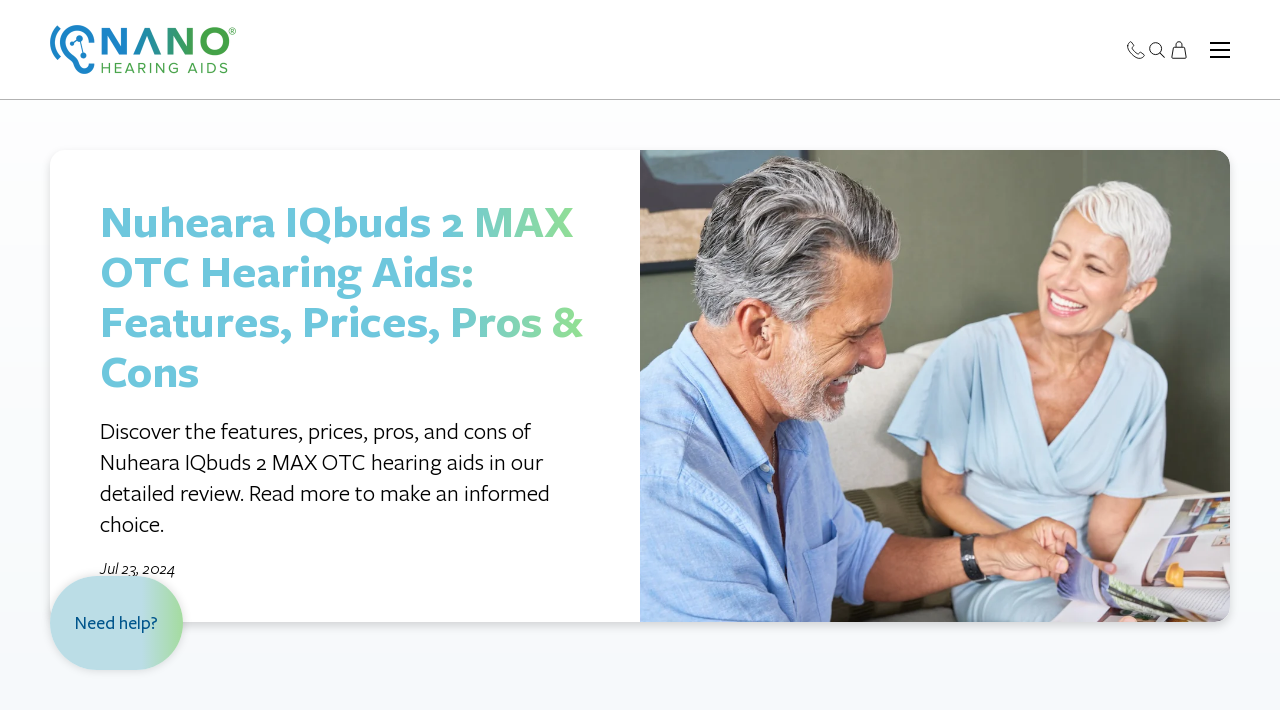

--- FILE ---
content_type: text/html; charset=utf-8
request_url: https://nanohearingaids.com/blogs/news/nuheara-iqbuds-2-max-otc-hearing-aids-features-prices-pros-cons
body_size: 44719
content:
<!doctype html>

<html lang="en" dir="ltr">
  <head>
    <script async crossorigin fetchpriority="high" src="/cdn/shopifycloud/importmap-polyfill/es-modules-shim.2.4.0.js"></script>
<script type="text/javascript" data-squaredance="Rs5W4-27ydaHNrFytThNc4ZexsA3UZNZixY4YwFIpsF5B4zKm9UV2KcFdnmxG6WD" data-sqdv="1.0.1">
    try{squaredanceCart=JSON.parse(decodeURIComponent("%5B%5D"))}catch(e){}
    ;!function(j,u,m,b,l,e){var n="jumbleberry",i="3.2.3",o=function(){o.v==i&&o.e?o.e.apply(o,arguments):o.q.push(arguments)}
    ,a=encodeURIComponent,t=decodeURIComponent,d=j.location;(o.push=o).l=!1,o.q=[],o.v=i,o.duid=function(n){return(
    n=n&&u.cookie.match(RegExp(t("%5Cs*")+n.substr(0,21)+"id=([^;]+)")))?t(n[1].split(".")[0]):""},o.g=function(n,i){return!!(
    i=RegExp("^[^#]*[?&]"+n+"=([^&#]+)").exec(i||d.href))&&t(i[1].replace(/\+/g," "))},o.s=function(n){for(var i=Math.round((
    new Date).getTime()/1e3),t=d.hostname.split("."),r=t.length-1;0<r--&&/^(([a-z0-9]{4}-?){8}|[0-9]+)$/i.test(n)&&n!=o.duid(
    o.p);)u.cookie=o.p.substr(0,21)+"id="+a(n)+"."+i+".0."+i+".; path=/; max-age=63072000; domain=."+t.slice(r,t.length
    ).join(".")},o.i=function(n,i,t){if("init"==n)return[o.u=o.duid(o.p=i),o.s(o.h=t||o.u)];t=t||{},(n=u.createElement(
    "iframe")).src=o.d+o.p+"?hid="+a(o.h)+"&uid="+a(o.u)+"&event="+a(i||"")+"&transid="+a(t.transaction_id||"")+"&oi="+a(
    t.order_index||"")+"&ctx="+a(JSON.stringify(t)),n.height=n.width=0,n.style="display:none;visibility:hidden",
    n.sandbox="allow-forms allow-same-origin allow-scripts",n.referrerPolicy="unsafe-url",(u.body||u.head).appendChild(n)},
    o.m=o.e=function(){var n,i;!j._RNGSeed&&o.i.apply(o,arguments)&&(n=u.createElement(m),i=u.getElementsByTagName(m)[0],
    n.src=o.d+o.p+"?hid="+a(o.h)+"&uid="+a(o.u)+"&v="+o.v,n.async=!!o.h,o.e=!1,o.q.unshift(arguments),j.addEventListener(
    "beforeunload",n.onerror=function(){o.e=o.i;for(var n=0;n<o.q.length;++n)o.apply(o,o.q[n]);o.q=[]}),
    i.parentNode.insertBefore(n,i))},j[n]=j[n]||o,j[n].d=b}(window,document,"script","https://www.maxepv.com/");
    
    jumbleberry("init", "Rs5W4-27ydaHNrFytThNc4ZexsA3UZNZixY4YwFIpsEiAD8JhrEQSpN5FtUGELEgJmbMdzMTHMShZB-PHJ9O77f2QooP6vEd37xDio81qA4~", jumbleberry.g("sqdid") || jumbleberry.g("click_id"));
    </script>

    

    

    
<meta charset="utf-8">
    <meta name="viewport" content="width=device-width, initial-scale=1.0, height=device-height, minimum-scale=1.0, maximum-scale=1.0">
    <meta name="theme-color" content="#ffffff">

    <title>Nuheara IQbuds 2 MAX OTC Hearing Aids: Features, Prices, Pros &amp; Cons</title><meta name="description" content="Discover the features, prices, pros, and cons of Nuheara IQbuds 2 MAX OTC hearing aids in our detailed review. Read more to make an informed choice!"><link rel="canonical" href="https://nanohearingaids.com/blogs/news/nuheara-iqbuds-2-max-otc-hearing-aids-features-prices-pros-cons"><link rel="shortcut icon" href="//nanohearingaids.com/cdn/shop/files/nano-fav180_0d6e2c50-b3d6-4f4c-af71-b218899debda.png?v=1732294650&width=96">
      <link rel="apple-touch-icon" href="//nanohearingaids.com/cdn/shop/files/nano-fav180_0d6e2c50-b3d6-4f4c-af71-b218899debda.png?v=1732294650&width=180"><link rel="preconnect" href="https://cdn.shopify.com">
    <link rel="preconnect" href="https://fonts.shopifycdn.com" crossorigin>
    <link rel="dns-prefetch" href="https://productreviews.shopifycdn.com">

    <link href="//nanohearingaids.com/cdn/shop/t/441/assets/FreightSansProBold-Regular.woff2?v=129036366511554444061732199845" as="font" type="font/woff2" crossorigin="anonymous" rel="preload">
    <link href="//nanohearingaids.com/cdn/shop/t/441/assets/FreightSansProBook-Regular.woff2?v=166479673119630188781732199846" as="font" type="font/woff2" crossorigin="anonymous" rel="preload">
    <link href="//nanohearingaids.com/cdn/shop/t/441/assets/FreightSansProBook-Italic.woff2?v=72853305611746977081732199846" as="font" type="font/woff2" crossorigin="anonymous" rel="preload">
    <link href="//nanohearingaids.com/cdn/shop/t/441/assets/FreightSansProMedium-Regular.woff2?v=156338412095210050891732199846" as="font" type="font/woff2" crossorigin="anonymous" rel="preload">

    <link rel="preconnect" href="https://fonts.googleapis.com">
    <link rel="preconnect" href="https://fonts.gstatic.com" crossorigin>
    <link href="https://fonts.googleapis.com/css2?family=Inter:ital,opsz,wght@0,14..32,100..900;1,14..32,100..900&display=swap" rel="stylesheet"><meta property="og:type" content="article">
  <meta property="og:title" content="Nuheara IQbuds 2 MAX OTC Hearing Aids: Features, Prices, Pros &amp; Cons"><meta property="og:image" content="http://nanohearingaids.com/cdn/shop/articles/Nuheara_IQbuds_4d740261-57f8-44c8-9e2a-60f86fc8006c.png?v=1721888164&width=2048">
  <meta property="og:image:secure_url" content="https://nanohearingaids.com/cdn/shop/articles/Nuheara_IQbuds_4d740261-57f8-44c8-9e2a-60f86fc8006c.png?v=1721888164&width=2048">
  <meta property="og:image:width" content="600">
  <meta property="og:image:height" content="600"><meta property="og:description" content="Discover the features, prices, pros, and cons of Nuheara IQbuds 2 MAX OTC hearing aids in our detailed review. Read more to make an informed choice!"><meta property="og:url" content="https://nanohearingaids.com/blogs/news/nuheara-iqbuds-2-max-otc-hearing-aids-features-prices-pros-cons">
<meta property="og:site_name" content="Nano Hearing Aids"><meta name="twitter:card" content="summary"><meta name="twitter:title" content="Nuheara IQbuds 2 MAX OTC Hearing Aids: Features, Prices, Pros & Cons">
  <meta name="twitter:description" content="



Discover the features, prices, pros, and cons of Nuheara IQbuds 2 MAX OTC hearing aids in our detailed review. Read more to make an informed choice.










"><meta name="twitter:image" content="https://nanohearingaids.com/cdn/shop/articles/Nuheara_IQbuds_4d740261-57f8-44c8-9e2a-60f86fc8006c.png?crop=center&height=1200&v=1721888164&width=1200">
  <meta name="twitter:image:alt" content="Nuheara IQbuds 2 MAX OTC Hearing Aids: Features, Prices, Pros &amp; Cons"><script type="application/ld+json">{"@context":"http:\/\/schema.org\/","@id":"\/blogs\/news\/nuheara-iqbuds-2-max-otc-hearing-aids-features-prices-pros-cons#article","@type":"Article","mainEntityOfPage":{"@type":"WebPage","@id":"https:\/\/nanohearingaids.com\/blogs\/news\/nuheara-iqbuds-2-max-otc-hearing-aids-features-prices-pros-cons"},"articleBody":"Key Takeaways\n\nNuheara IQbuds 2 MAX are advanced OTC hearing aids that offer personalized hearing enhancement.\nThey feature active noise cancellation, Bluetooth connectivity, and a customizable hearing profile via the IQbuds App.\nYou can also connect them to Siri and Google Assistant.\nThe IQbuds 2 MAX are designed for adults with situational hearing difficulties, not for profound hearing loss.\nNano Hearing Aids offers several models at affordable prices—starting with the Nano CIC Recharge (CIC2), priced at $297.\n\nWhat are Nuheara IQbuds 2 MAX OTC Hearing Aids\nNuheara IQbuds 2 MAX are over-the-counter (OTC) hearing aids designed to help those with situational hearing challenges. \nIf you find it challenging to hear in noisy environments, these hearing aids can enhance your hearing ability while also serving as high-quality earbuds for music and calls.\nWhat's in the Box:\n\nPair of IQbuds™ 2 MAX (Left and Right) earbuds\nCharging case\nUSB Charging Cable\n6 pairs of ear tips in Small, Medium, and Large (Silicone and Memory Foam) for a comfortable fit\nCloth Carry Case\nInstructions\n\n\nFeatures of Nuheara IQbuds 2 MAX\n\n\n Personalization: Thanks to Nuheara’s EarID™ technology, you can use a mobile app to conduct a clinically validated NAL-NL2 hearing test. It will automatically calibrate the earbuds to your hearing profile.\n\n Hybrid Active Noise Cancellation: The IQbuds2 MAX utilizes six microphones to analyze sounds from both inside and outside the ear. This technology, combined with advanced filtering circuitry, reduces unwanted noise and occlusion.\n\n Situational Sound Control: With Nuheara’s proprietary Speech in Noise Control (SINC), users can adjust environmental noise settings to reduce background noise and improve focus on a direct conversation.\n\nHigh-Fidelity Digital Signal Processing: Each IQbuds2 MAX earbud has a triple-core digital signal processing (DSP) system with a 450MIPS signal processing engine, which reduces occlusion and delivers natural sound. \n\n \n\n\n\n\nNANO Hearing Aids are FDA-registered, Class I devices. Our OTC hearing aids are designed for individuals over 18 years of age with perceived mild to moderate hearing impairment. With prices starting at just $297, they offer a viable solution for those looking to improve their hearing without breaking the bank.\nShop NANO OTC Hearing Aids\n\n\n\n\n\nPros \u0026amp; Cons of Nuheara IQbuds 2 MAX\nPros of Nuheara IQbuds 2 MAX\n\n\n Tailored Hearing Experience: These hearing aids utilize advanced EarID technology to calibrate sound settings to the user's specific hearing profile.\n\n Noise Management: With active noise cancellation, the IQbuds 2 MAX helps users effectively isolate and manage disruptive background noises.\n\n Wireless Connectivity: With Bluetooth capabilities, these hearing aids offer seamless connection to smartphones and other devices.\n\n Voice Command Features: The integration of voice control through Siri and Google Assistant facilitates easy adjustments.\n\n App Control: Through the IQbuds App, users can customize settings for various environments and situations.\n\n\nNuheara IQbuds 2 MAX OTC Hearing Aids with charging case and smartphone app.\nCons of Nuheara IQbuds 2 MAX\n\n\n Bulky Design: The IQbuds 2 MAX has a noticeably bulkier design compared to Nano Hearing Aids completely-in-canal (CIC) models, which are sleeker and more discreet. For users who prioritize a subtle look, Nano Hearing Aids might be a better solution.\n\n Complex Features: IQbuds 2 MAX have advanced features, but that can be overwhelming for users who aren't particularly tech-savvy. Nano Hearing Aids might be a better fit since they’re simpler to use—with most models having manual controls on the hearing aids.\n\n Battery Life: The IQbuds2 MAX offers about 5 hours of continuous use per charge, while Nano’s X2R Recharge OTC Hearing Aids (BTE4) provide up to 14 hours of use per charge.\n\n\nNuheara IQbuds 2 MAX OTC Hearing Aids when worn.\nNuheara IQbuds 2 MAX Price \u0026amp; Best Deals\nThe Nuheara IQbuds2 MAX are priced at $199.99 on Amazon and $249.50 on the Nuheara website.\nFor the most advantageous deals, it’s wise to monitor online platforms such as Amazon, Best Buy, or directly on the Nuheara website, particularly during promotional periods like Black Friday or Cyber Monday. Many retailers also provide financing options or offer discounts for trading in older models.\nWho are Nuheara IQbuds 2 MAX for?\nNuheara IQbuds 2 MAX are specifically designed for adults who experience situational hearing difficulties. This means if you find yourself asking people to repeat themselves in noisy places, or if you're turning up the TV louder than your family likes, these OTC hearing aids could be just what you need. \nIt's important to note that these are not suitable for individuals with profound hearing loss. \nNuheara IQbuds 2 MAX User Reviews \u0026amp; Testimonials\n\nNuheara IQbuds 2 MAX Customer Review\nWhy Nano Hearing Aids Might Be Better Than Nuheara IQbuds 2 MAX\nWhile Nuheara’s IQbuds 2 MAX offer advanced features like personalized hearing profiles and active noise cancellation, Nano stands out with its discreet, nearly invisible CIC design and longer battery life. We offer a variety of affordable models.\n\nNANO CIC Recharge OTC Hearing Aids with charging case.\nFor anyone looking to enhance their hearing with devices that combine cutting-edge technology, user-friendliness, and affordability, Nano Hearing Aids provide a balance of quality and value.\nShop Nano OTC Hearing Aids\nFrequently Asked Questions (FAQ)\nCan Nuheara IQbuds 2 MAX replace conventional hearing aids?\nFor those with perceived mild to moderate hearing loss, the Nuheara IQbuds 2 MAX can indeed serve as an alternative to traditional hearing aids. They are designed to amplify and enhance sounds in specific environments. However, they are not intended to replace medical-grade hearing aids prescribed for severe or profound hearing loss. If you're unsure, consulting with a hearing professional is always the best course of action.\nHow does the app customization improve the listening experience?\nThe IQbuds App allows you to create a personalized hearing profile using the built-in EAR ID feature. Many users report a natural and clearer listening experience.\nWhat are the connectivity options available with these OTC hearing aids?\nUsing Bluetooth, you can pair Nuheara IQbuds 2 MAX with your smartphone or other device, so you can take hands-free calls and listen to music or podcasts. You can also connect them with Siri and Google Assistant.\nIs there a warranty or trial period for Nuheara IQbuds 2 MAX?\nYes, Nuheara provides a 30-day satisfaction guarantee for the IQbuds 2 MAX. They also offer a one-year warranty that covers defects in materials and workmanship.\nHow do Nano Hearing Aids differ in technology and user experience?\nUnlike the Nuheara IQbuds 2 MAX, which are styled as earbuds, Nano Hearing Aids offers completely-in-canal (CIC) and behind-the-ear (BET) models—both less visible than the Nuheara IQbuds 2 MAX. So for those who prioritize discretion, Nano might be the better choice. Similarly, users who are looking for more straightforward hearing aids, might appreciate Nano’s ease of use as most models don’t require an app for volume or program adjustments. ","headline":"Nuheara IQbuds 2 MAX OTC Hearing Aids: Features, Prices, Pros \u0026 Cons","description":"\n\n\n\nDiscover the features, prices, pros, and cons of Nuheara IQbuds 2 MAX OTC hearing aids in our detailed review. Read more to make an informed choice.\n\n\n\n\n\n\n\n\n\n\n","image":"https:\/\/nanohearingaids.com\/cdn\/shop\/articles\/Nuheara_IQbuds_4d740261-57f8-44c8-9e2a-60f86fc8006c.png?v=1721888164\u0026width=1920","datePublished":"2024-07-22T23:50:15-07:00","dateModified":"2024-07-23T21:00:05-07:00","author":{"@type":"Person","name":"Content AmpiFire"},"publisher":{"@type":"Organization","name":"Nano Hearing Aids"}}</script><script type="application/ld+json">
  {
    "@context": "https://schema.org",
    "@type": "BreadcrumbList",
    "itemListElement": [{
        "@type": "ListItem",
        "position": 1,
        "name": "Home",
        "item": "https://nanohearingaids.com"
      },{
            "@type": "ListItem",
            "position": 2,
            "name": "Nano Hearing Aids Blog",
            "item": "https://nanohearingaids.com/blogs/news"
          }, {
            "@type": "ListItem",
            "position": 3,
            "name": "Nano Hearing Aids Blog",
            "item": "https://nanohearingaids.com/blogs/news/nuheara-iqbuds-2-max-otc-hearing-aids-features-prices-pros-cons"
          }]
  }
</script><style>

  @font-face {
      font-family: 'FreightSansProBold';
      src: url(//nanohearingaids.com/cdn/shop/t/441/assets/FreightSansProBold-Regular.woff2?v=129036366511554444061732199845) format('woff2'),
          url(//nanohearingaids.com/cdn/shop/t/441/assets/FreightSansProBold-Regular.woff?v=140143900029350632031732199846) format('woff');
      font-weight: bold;
      font-style: normal;
      font-display: swap;
  }

  @font-face {
      font-family: 'FreightSansProBook';
      src: url(//nanohearingaids.com/cdn/shop/t/441/assets/FreightSansProBook-Regular.woff2?v=166479673119630188781732199846) format('woff2'),
          url(//nanohearingaids.com/cdn/shop/t/441/assets/FreightSansProBook-Regular.woff?v=95333393421341990241732199845) format('woff');
      font-weight: normal;
      font-style: normal;
      font-display: swap;
  }

  @font-face {
      font-family: 'FreightSansProBookItalic';
      src: url(//nanohearingaids.com/cdn/shop/t/441/assets/FreightSansProBook-Italic.woff2?v=72853305611746977081732199846) format('woff2'),
          url(//nanohearingaids.com/cdn/shop/t/441/assets/FreightSansProBook-Italic.woff?v=12255201800618542641732199845) format('woff');
      font-weight: normal;
      font-style: italic;
      font-display: swap;
  }

  @font-face {
      font-family: 'FreightSansProMedium';
      src: url(//nanohearingaids.com/cdn/shop/t/441/assets/FreightSansProMedium-Regular.woff2?v=156338412095210050891732199846) format('woff2'),
          url(//nanohearingaids.com/cdn/shop/t/441/assets/FreightSansProMedium-Regular.woff?v=31456681336056029311732199847) format('woff');
      font-weight: 500;
      font-style: normal;
      font-display: swap;
  }

  :root {
    /**
     * ---------------------------------------------------------------------
     * SPACING VARIABLES
     *
     * We are using a spacing inspired from frameworks like Tailwind CSS.
     * ---------------------------------------------------------------------
     */
    --spacing-0-5: 0.125rem; /* 2px */
    --spacing-1: 0.25rem; /* 4px */
    --spacing-1-5: 0.375rem; /* 6px */
    --spacing-2: 0.5rem; /* 8px */
    --spacing-2-5: 0.625rem; /* 10px */
    --spacing-3: 0.75rem; /* 12px */
    --spacing-3-5: 0.875rem; /* 14px */
    --spacing-4: 1rem; /* 16px */
    --spacing-4-5: 1.125rem; /* 18px */
    --spacing-4-9: 1.2rem; /* 18px */
    --spacing-5: 1.25rem; /* 20px */
    --spacing-5-5: 1.375rem; /* 22px */
    --spacing-6: 1.5rem; /* 24px */
    --spacing-6-5: 1.625rem; /* 26px */
    --spacing-7: 1.75rem; /* 28px */
    --spacing-7-5: 1.875rem; /* 30px */
    --spacing-8: 2rem; /* 32px */
    --spacing-8-5: 2.125rem; /* 34px */
    --spacing-9: 2.25rem; /* 36px */
    --spacing-9-5: 2.375rem; /* 38px */
    --spacing-10: 2.5rem; /* 40px */
    --spacing-11: 2.75rem; /* 44px */
    --spacing-12: 3rem; /* 48px */
    --spacing-14: 3.5rem; /* 56px */
    --spacing-16: 4rem; /* 64px */
    --spacing-18: 4.5rem; /* 72px */
    --spacing-20: 5rem; /* 80px */
    --spacing-24: 6rem; /* 96px */
    --spacing-28: 7rem; /* 112px */
    --spacing-32: 8rem; /* 128px */
    --spacing-36: 9rem; /* 144px */
    --spacing-36-5: 9.5rem; /* 144px */
    --spacing-40: 10rem; /* 160px */
    --spacing-44: 11rem; /* 176px */
    --spacing-48: 12rem; /* 192px */
    --spacing-52: 13rem; /* 208px */
    --spacing-56: 14rem; /* 224px */
    --spacing-60: 15rem; /* 240px */
    --spacing-64: 16rem; /* 256px */
    --spacing-72: 18rem; /* 288px */
    --spacing-80: 20rem; /* 320px */
    --spacing-96: 24rem; /* 384px */

    /* Container */
    --container-max-width: 1520px;
    --container-narrow-max-width: 1270px;
    --container-gutter: var(--spacing-6);
    --section-outer-spacing-block: var(--spacing-12);
    --section-inner-max-spacing-block: var(--spacing-10);
    --section-inner-spacing-inline: var(--container-gutter);
    --section-stack-spacing-block: var(--spacing-8);

    /* Grid gutter */
    --grid-gutter: var(--spacing-5);

    /* Product list settings */
    --product-list-row-gap: 2rem;
    --product-list-column-gap: 2.2rem;

    /* Form settings */
    --input-gap: var(--spacing-8);
    --input-height: 2.625rem;
    --input-padding-inline: var(--spacing-4);

    /* Other sizes */
    --sticky-area-height: calc(var(--sticky-announcement-bar-enabled, 0) * var(--announcement-bar-height, 0px) + var(--sticky-header-enabled, 0) * var(--header-height, 0px));

    /* RTL support */
    --transform-logical-flip: 1;
    --transform-origin-start: left;
    --transform-origin-end: right;

    /**
     * ---------------------------------------------------------------------
     * TYPOGRAPHY
     * ---------------------------------------------------------------------
     */

    /* Font properties */

    --font-serif-book: 'FreightSansProBook';
    --font-serif-book-bold: 'FreightSansProBold';
    --font-sans-serif-family-italic: 'FreightSansProBookItalic';
    --font-sans-serif-family-medium: 'FreightSansProMedium';

    // heading 1 
    --heading-1-font-weight: 400;
    --heading-1-font-style: normal;
    --heading-1-text-transform: none;
    --heading-1-letter-spacing: 0;
    --heading-1-line-height-desktop: 5rem;
    --heading-1-line-height-mobile: 3.6rem;
    --heading-1-font-size-desktop: 4.6rem;
    --heading-1-font-size-mobile: 3.6rem;

    // heading 2 
    --heading-2-font-weight: 400;
    --heading-2-font-style: normal;
    --heading-2-text-transform: none;
    --heading-2-letter-spacing: 0;
    --heading-2-line-height-desktop: normal;
    --heading-2-line-height-mobile: normal;
    --heading-2-font-size-desktop: 2.4rem;
    --heading-2-font-size-mobile: 2.4rem;

    // Body 1 Regular
    --body-1-font-weight: 400;
    --body-1-font-style: normal;
    --body-1-text-transform: none;
    --body-1-letter-spacing: 0;
    --body-1-line-height-desktop: 2.2rem;
    --body-1-line-height-mobile: 2.2rem;
    --body-1-font-size-desktop: 1.9rem;
    --body-1-font-size-mobile: 1.9rem;

    // Body 2 Regular
    --body-2-font-weight: 400;
    --body-2-font-style: normal;
    --body-2-text-transform: none;
    --body-2-letter-spacing: 0;
    --body-2-line-height-desktop: 2rem;
    --body-2-line-height-mobile: 2rem;
    --body-2-font-size-desktop: 1.6rem;
    --body-2-font-size-mobile: 1.6rem;

    // Body Medium
    --body-md-font-weight: 400;
    --body-md-font-style: normal;
    --body-md-text-transform: none;
    --body-md-letter-spacing: 0;

    // Body Bold
    --body-b-font-weight: 400;
    --body-b-font-style: normal;
    --body-b-text-transform: none;
    --body-b-letter-spacing: 0;

    // Body Italic
    --body-italic-font-weight: 400;
    --body-italic-font-style: italic;
    --body-italic-text-transform: none;
    --body-italic-letter-spacing: 0;
    --body-italic-line-height-desktop: 1.8rem;
    --body-italic-line-height-mobile: 1.8rem;
    --body-italic-font-size-desktop: 1.6rem;
    --body-italic-font-size-mobile: 1.6rem;

    /* Font sizes */
    --text-h0: 3rem;
    --text-h1: 2.5rem;
    --text-h2: 2rem;
    --text-h3: 1.5rem;
    --text-h4: 1.375rem;
    --text-h5: 1.125rem;
    --text-h6: 1rem;
    --text-xs: 0.625rem;
    --text-sm: 0.6875rem;
    --text-base: 0.0rem;
    --text-lg: 0.25rem;

    /**
     * ---------------------------------------------------------------------
     * COLORS
     * ---------------------------------------------------------------------
     */

    /* Color settings */--color-black: 0,0,0;
    --color-white: 255,255,255;

    --color-blue-1: 0,85,140;
    --color-blue-2: 0,124,187;
    --color-blue-3: 113,178,201;
    --color-blue-4: 187,221,230;

    --color-green-1: 72,162,63;
    --color-green-2: 74,119,60;

    --color-grey: 199,199,199;
    --color-grey-dark: 133,133,133;

    --color-red: 255,0,0;

    --dialog-background: var(--color-white);

    --gradient-1: linear-gradient(90deg, rgba(187, 221, 230, 1) 69%, rgba(164, 219, 159, 1) 100%);
    --gradient-2: linear-gradient(90deg, rgba(110, 199, 221, 1) 69%, rgba(149, 225, 141, 1) 100%);
    --gradient-3: linear-gradient(90deg, rgba(208, 245, 255, 1) 69%, rgba(197, 255, 191, 1) 100%);
    --gradient-4: linear-gradient(90deg, rgba(208, 245, 255, 0.30) 0%, rgba(197, 255, 191, 0.30) 100%);

    --body-background-gradient: linear-gradient(180deg, rgba(255, 255, 255, 0.10) 0%, rgba(0, 85, 140, 0.10) 100%);

    /* Button colors */
    --button-background-primary: rgb(var(--color-blue-1));
    --button-background-primary-hover: rgb(var(--color-blue-2));
    --button-background-primary-disabled: rgb(var(--color-grey));
    --button-text-primary: var(--color-white);
    --button-text-primary-disabled: var(--color-white);
    --button-primary-shadow: 0px 4px 8px 0px rgba(0, 0, 0, 0.20);
    --button-primary-shadow-hover: 0px 4px 10px 0px rgba(0, 0, 0, 0.15);
    --button-primary-border: none;

    --button-background-outline: rgba(var(--color-white), 0);
    --button-background-outline-hover: rgba(var(--color-white), 0);
    --button-background-outline-disabled: rgba(var(--color-white), 0);
    --button-text-outline: var(--color-blue-1);
    --button-text-outline-hover: var(--color-blue-2);
    --button-outline-text-disabled: var(--color-grey);
    --button-outline-shadow: none;
    --button-outline-shadow-hover: 0px 4px 8px 0px rgba(0, 0, 0, 0.20);
    --button-outline--border: 1px solid rgb(var(--color-blue-1));
    --button-outline-border-disabled: 1px solid rgb(var(--color-grey));
    --button-outline-border-hover: 1px solid rgb(var(--color-blue-2));

    --button-background-secondary: var(--gradient-1);
    --button-background-secondary-hover: var(--gradient-3);
    --button-background-secondary-disabled: linear-gradient(90deg, rgba(187, 221, 230, 0.40) 69%, rgba(164, 219, 159, 0.40) 100%);
    --button-text-secondary: var(--color-blue-1);
    --button-text-secondary-disabled: rgba(0, 85, 140, 0.40);
    --button-secondary-shadow: 0px 4px 8px 0px rgba(0, 0, 0, 0.20);
    --button-secondary-shadow-hover: 0px 4px 8px 0px rgba(0, 0, 0, 0.20);
    --button-secondary-border: none;

    /* Status colors */
    --success-background: 224 244 232;
    --success-text: 0 163 65;
    --warning-background: 255 246 233;
    --warning-text: 255 183 74;
    --error-background: 254 231 231;
    --error-text: 248 58 58;

    /* Product colors */
    --on-sale-text: 248 58 58;
    --on-sale-badge-background: 248 58 58;
    --on-sale-badge-text: 255 255 255;
    --sold-out-badge-background: 0 0 0;
    --sold-out-badge-text: 255 255 255;
    --primary-badge-background: var(--gradient-1);
    --primary-badge-text: var(--color-black);
    --star-color: 0 0 0;
    --product-card-background: 255 255 255;
    --product-card-text: 26 26 26;

    /* Header colors */
    --header-background: var(--color-white);
    --header-text: var(--color-black);

    /* Footer colors */
    --footer-background: ;
    --footer-text: 26 26 26;

    /* Rounded variables (used for border radius) */
    --rounded-xs: 1.5rem;
    --rounded-sm: 0;
    --rounded: 1.5rem;
    --rounded-lg: 1.5rem;
    --rounded-full: 9999px;

    --rounded-button: 3.5rem;
    --rounded-input: 1.5rem;

    /**
     * ---------------------------------------------------------------------
     * OTHER
     * ---------------------------------------------------------------------
     */

    --stagger-products-reveal-opacity: 0;
    --cursor-close-svg-url: url(//nanohearingaids.com/cdn/shop/t/441/assets/cursor-close.svg?v=147174565022153725511732199851);
    --cursor-zoom-in-svg-url: url(//nanohearingaids.com/cdn/shop/t/441/assets/cursor-zoom-in.svg?v=154953035094101115921732199851);
    --cursor-zoom-out-svg-url: url(//nanohearingaids.com/cdn/shop/t/441/assets/cursor-zoom-out.svg?v=16155520337305705181732199851);
    --checkmark-svg-url: url(//nanohearingaids.com/cdn/shop/t/441/assets/checkmark.svg?v=58145058132529870941732199851);
  }

  [dir="rtl"]:root {
    /* RTL support */
    --transform-logical-flip: -1;
    --transform-origin-start: right;
    --transform-origin-end: left;
  }

  @media screen and (min-width: 700px) {
    :root {

      /* Spacing */
      --container-gutter: 1.5rem;
      --section-outer-spacing-block: var(--spacing-16);
      --section-inner-max-spacing-block: var(--spacing-20);
      --section-inner-spacing-inline: var(--spacing-12);
      --section-stack-spacing-block: var(--spacing-12);

      /* Grid gutter */
      --grid-gutter: var(--spacing-6);

      /* Product list settings */
      --product-list-row-gap: 4.2rem;

      /* Form settings */
      --input-gap: 2rem;
      --input-height: 3.125rem;
      --input-padding-inline: var(--spacing-5);
    }
  }

  @media screen and (min-width: 1000px) {
    :root {
      /* Spacing settings */
      --container-gutter: var(--spacing-20);
      --section-outer-spacing-block: var(--spacing-18);
      --section-inner-max-spacing-block: var(--spacing-20);
      --section-inner-spacing-inline: var(--spacing-16);
      --section-stack-spacing-block: var(--spacing-12);
    }
  }

  @media screen and (min-width: 1150px) {
    :root {
      /* Spacing settings */
      --container-gutter: var(--spacing-20);
      --section-outer-spacing-block: var(--spacing-20);
      --section-inner-max-spacing-block: var(--spacing-20);
      --section-inner-spacing-inline: var(--spacing-16);
      --section-stack-spacing-block: var(--spacing-12);
    }
  }

  @media screen and (min-width: 1400px) {
    :root {
      /* Typography (font size) */
      --text-h0: 5rem;
      --text-h1: 3.75rem;
      --text-h2: 3rem;
      --text-h3: 2.25rem;
      --text-h4: 2rem;
      --text-h5: 1.5rem;
      --text-h6: 1.25rem;

      --section-outer-spacing-block: var(--spacing-24);
      --section-inner-max-spacing-block: var(--spacing-20);
      --section-inner-spacing-inline: var(--spacing-18);
    }
  }

  @media screen and (min-width: 1600px) {
    :root {
      --section-outer-spacing-block: var(--spacing-24);
      --section-inner-max-spacing-block: var(--spacing-20);
      --section-inner-spacing-inline: var(--spacing-20);
    }
  }

  /**
   * ---------------------------------------------------------------------
   * LIQUID DEPENDANT CSS
   *
   * Our main CSS is Liquid free, but some very specific features depend on
   * theme settings, so we have them here
   * ---------------------------------------------------------------------
   */
</style><script>
  // This allows to expose several variables to the global scope, to be used in scripts
  window.themeVariables = {
    settings: {
      showPageTransition: false,
      staggerProductsApparition: true,
      reduceDrawerAnimation: false,
      reduceMenuAnimation: false,
      headingApparition: "split_fade",
      pageType: "article",
      moneyFormat: "${{amount_no_decimals}}",
      moneyWithCurrencyFormat: "${{amount_no_decimals}} USD",
      currencyCodeEnabled: false,
      cartType: "drawer",
      showDiscount: true,
      discountMode: "saving",
      pageBackground: "#f0f0f0",
      textColor: "#000000"
    },

    strings: {
      accessibilityClose: "Close",
      accessibilityNext: "Next",
      accessibilityPrevious: "Previous",
      closeGallery: "Close gallery",
      zoomGallery: "Zoom",
      errorGallery: "Image cannot be loaded",
      searchNoResults: "No results could be found.",
      addOrderNote: "Add order note",
      editOrderNote: "Edit order note",
      shippingEstimatorNoResults: "Sorry, we do not ship to your address.",
      shippingEstimatorOneResult: "There is one shipping rate for your address:",
      shippingEstimatorMultipleResults: "There are several shipping rates for your address:",
      shippingEstimatorError: "One or more error occurred while retrieving shipping rates:"
    },

    breakpoints: {
      'sm': 'screen and (min-width: 700px)',
      'md': 'screen and (min-width: 1000px)',
      'lg': 'screen and (min-width: 1150px)',
      'xl': 'screen and (min-width: 1400px)',

      'sm-max': 'screen and (max-width: 699px)',
      'md-max': 'screen and (max-width: 999px)',
      'lg-max': 'screen and (max-width: 1149px)',
      'xl-max': 'screen and (max-width: 1399px)'
    }
  };// For detecting native share
  document.documentElement.classList.add(`native-share--${navigator.share ? 'enabled' : 'disabled'}`);</script><script>
      if (!(HTMLScriptElement.supports && HTMLScriptElement.supports('importmap'))) {
        const importMapPolyfill = document.createElement('script');
        importMapPolyfill.async = true;
        importMapPolyfill.src = "//nanohearingaids.com/cdn/shop/t/441/assets/es-module-shims.min.js?v=140375185335194536761732199845";

        document.head.appendChild(importMapPolyfill);
      }
    </script>

    <script type="importmap">{
        "imports": {
          "vendor": "//nanohearingaids.com/cdn/shop/t/441/assets/vendor.min.js?v=162910149792179071561732199846",
          "theme": "//nanohearingaids.com/cdn/shop/t/441/assets/theme.js?v=62913084003722639491734349390",
          "photoswipe": "//nanohearingaids.com/cdn/shop/t/441/assets/photoswipe.min.js?v=13374349288281597431732199845"
        }
      }
    </script>

    <!-- google site verification code -->
    <meta name="google-site-verification" content="OZqGNx2R7We3QwtlrLWANAOK2ZLKiziofZxA5tAa8kA">

    <script type="module" src="//nanohearingaids.com/cdn/shop/t/441/assets/vendor.min.js?v=162910149792179071561732199846"></script>
    <script type="module" src="//nanohearingaids.com/cdn/shop/t/441/assets/theme.js?v=62913084003722639491734349390"></script>

    <script>window.performance && window.performance.mark && window.performance.mark('shopify.content_for_header.start');</script><meta name="google-site-verification" content="5arCWJHJDjz2QvsBK9fx2lvtjU_VpYjTlBcK-WpaUbg">
<meta id="shopify-digital-wallet" name="shopify-digital-wallet" content="/19508449/digital_wallets/dialog">
<meta name="shopify-checkout-api-token" content="c2748b463d0029faf8848086c6af74c9">
<link rel="alternate" type="application/atom+xml" title="Feed" href="/blogs/news.atom" />
<script async="async" src="/checkouts/internal/preloads.js?locale=en-US"></script>
<link rel="preconnect" href="https://shop.app" crossorigin="anonymous">
<script async="async" src="https://shop.app/checkouts/internal/preloads.js?locale=en-US&shop_id=19508449" crossorigin="anonymous"></script>
<script id="apple-pay-shop-capabilities" type="application/json">{"shopId":19508449,"countryCode":"US","currencyCode":"USD","merchantCapabilities":["supports3DS"],"merchantId":"gid:\/\/shopify\/Shop\/19508449","merchantName":"Nano Hearing Aids","requiredBillingContactFields":["postalAddress","email","phone"],"requiredShippingContactFields":["postalAddress","email","phone"],"shippingType":"shipping","supportedNetworks":["visa","masterCard","amex","discover","elo","jcb"],"total":{"type":"pending","label":"Nano Hearing Aids","amount":"1.00"},"shopifyPaymentsEnabled":true,"supportsSubscriptions":true}</script>
<script id="shopify-features" type="application/json">{"accessToken":"c2748b463d0029faf8848086c6af74c9","betas":["rich-media-storefront-analytics"],"domain":"nanohearingaids.com","predictiveSearch":true,"shopId":19508449,"locale":"en"}</script>
<script>var Shopify = Shopify || {};
Shopify.shop = "nano-hearing-aids.myshopify.com";
Shopify.locale = "en";
Shopify.currency = {"active":"USD","rate":"1.0"};
Shopify.country = "US";
Shopify.theme = {"name":"BB - Main","id":133546442822,"schema_name":"Impact","schema_version":"6.2.0","theme_store_id":null,"role":"main"};
Shopify.theme.handle = "null";
Shopify.theme.style = {"id":null,"handle":null};
Shopify.cdnHost = "nanohearingaids.com/cdn";
Shopify.routes = Shopify.routes || {};
Shopify.routes.root = "/";</script>
<script type="module">!function(o){(o.Shopify=o.Shopify||{}).modules=!0}(window);</script>
<script>!function(o){function n(){var o=[];function n(){o.push(Array.prototype.slice.apply(arguments))}return n.q=o,n}var t=o.Shopify=o.Shopify||{};t.loadFeatures=n(),t.autoloadFeatures=n()}(window);</script>
<script>
  window.ShopifyPay = window.ShopifyPay || {};
  window.ShopifyPay.apiHost = "shop.app\/pay";
  window.ShopifyPay.redirectState = null;
</script>
<script id="shop-js-analytics" type="application/json">{"pageType":"article"}</script>
<script defer="defer" async type="module" src="//nanohearingaids.com/cdn/shopifycloud/shop-js/modules/v2/client.init-shop-cart-sync_BT-GjEfc.en.esm.js"></script>
<script defer="defer" async type="module" src="//nanohearingaids.com/cdn/shopifycloud/shop-js/modules/v2/chunk.common_D58fp_Oc.esm.js"></script>
<script defer="defer" async type="module" src="//nanohearingaids.com/cdn/shopifycloud/shop-js/modules/v2/chunk.modal_xMitdFEc.esm.js"></script>
<script type="module">
  await import("//nanohearingaids.com/cdn/shopifycloud/shop-js/modules/v2/client.init-shop-cart-sync_BT-GjEfc.en.esm.js");
await import("//nanohearingaids.com/cdn/shopifycloud/shop-js/modules/v2/chunk.common_D58fp_Oc.esm.js");
await import("//nanohearingaids.com/cdn/shopifycloud/shop-js/modules/v2/chunk.modal_xMitdFEc.esm.js");

  window.Shopify.SignInWithShop?.initShopCartSync?.({"fedCMEnabled":true,"windoidEnabled":true});

</script>
<script>
  window.Shopify = window.Shopify || {};
  if (!window.Shopify.featureAssets) window.Shopify.featureAssets = {};
  window.Shopify.featureAssets['shop-js'] = {"shop-cart-sync":["modules/v2/client.shop-cart-sync_DZOKe7Ll.en.esm.js","modules/v2/chunk.common_D58fp_Oc.esm.js","modules/v2/chunk.modal_xMitdFEc.esm.js"],"init-fed-cm":["modules/v2/client.init-fed-cm_B6oLuCjv.en.esm.js","modules/v2/chunk.common_D58fp_Oc.esm.js","modules/v2/chunk.modal_xMitdFEc.esm.js"],"shop-cash-offers":["modules/v2/client.shop-cash-offers_D2sdYoxE.en.esm.js","modules/v2/chunk.common_D58fp_Oc.esm.js","modules/v2/chunk.modal_xMitdFEc.esm.js"],"shop-login-button":["modules/v2/client.shop-login-button_QeVjl5Y3.en.esm.js","modules/v2/chunk.common_D58fp_Oc.esm.js","modules/v2/chunk.modal_xMitdFEc.esm.js"],"pay-button":["modules/v2/client.pay-button_DXTOsIq6.en.esm.js","modules/v2/chunk.common_D58fp_Oc.esm.js","modules/v2/chunk.modal_xMitdFEc.esm.js"],"shop-button":["modules/v2/client.shop-button_DQZHx9pm.en.esm.js","modules/v2/chunk.common_D58fp_Oc.esm.js","modules/v2/chunk.modal_xMitdFEc.esm.js"],"avatar":["modules/v2/client.avatar_BTnouDA3.en.esm.js"],"init-windoid":["modules/v2/client.init-windoid_CR1B-cfM.en.esm.js","modules/v2/chunk.common_D58fp_Oc.esm.js","modules/v2/chunk.modal_xMitdFEc.esm.js"],"init-shop-for-new-customer-accounts":["modules/v2/client.init-shop-for-new-customer-accounts_C_vY_xzh.en.esm.js","modules/v2/client.shop-login-button_QeVjl5Y3.en.esm.js","modules/v2/chunk.common_D58fp_Oc.esm.js","modules/v2/chunk.modal_xMitdFEc.esm.js"],"init-shop-email-lookup-coordinator":["modules/v2/client.init-shop-email-lookup-coordinator_BI7n9ZSv.en.esm.js","modules/v2/chunk.common_D58fp_Oc.esm.js","modules/v2/chunk.modal_xMitdFEc.esm.js"],"init-shop-cart-sync":["modules/v2/client.init-shop-cart-sync_BT-GjEfc.en.esm.js","modules/v2/chunk.common_D58fp_Oc.esm.js","modules/v2/chunk.modal_xMitdFEc.esm.js"],"shop-toast-manager":["modules/v2/client.shop-toast-manager_DiYdP3xc.en.esm.js","modules/v2/chunk.common_D58fp_Oc.esm.js","modules/v2/chunk.modal_xMitdFEc.esm.js"],"init-customer-accounts":["modules/v2/client.init-customer-accounts_D9ZNqS-Q.en.esm.js","modules/v2/client.shop-login-button_QeVjl5Y3.en.esm.js","modules/v2/chunk.common_D58fp_Oc.esm.js","modules/v2/chunk.modal_xMitdFEc.esm.js"],"init-customer-accounts-sign-up":["modules/v2/client.init-customer-accounts-sign-up_iGw4briv.en.esm.js","modules/v2/client.shop-login-button_QeVjl5Y3.en.esm.js","modules/v2/chunk.common_D58fp_Oc.esm.js","modules/v2/chunk.modal_xMitdFEc.esm.js"],"shop-follow-button":["modules/v2/client.shop-follow-button_CqMgW2wH.en.esm.js","modules/v2/chunk.common_D58fp_Oc.esm.js","modules/v2/chunk.modal_xMitdFEc.esm.js"],"checkout-modal":["modules/v2/client.checkout-modal_xHeaAweL.en.esm.js","modules/v2/chunk.common_D58fp_Oc.esm.js","modules/v2/chunk.modal_xMitdFEc.esm.js"],"shop-login":["modules/v2/client.shop-login_D91U-Q7h.en.esm.js","modules/v2/chunk.common_D58fp_Oc.esm.js","modules/v2/chunk.modal_xMitdFEc.esm.js"],"lead-capture":["modules/v2/client.lead-capture_BJmE1dJe.en.esm.js","modules/v2/chunk.common_D58fp_Oc.esm.js","modules/v2/chunk.modal_xMitdFEc.esm.js"],"payment-terms":["modules/v2/client.payment-terms_Ci9AEqFq.en.esm.js","modules/v2/chunk.common_D58fp_Oc.esm.js","modules/v2/chunk.modal_xMitdFEc.esm.js"]};
</script>
<script>(function() {
  var isLoaded = false;
  function asyncLoad() {
    if (isLoaded) return;
    isLoaded = true;
    var urls = ["https:\/\/d23dclunsivw3h.cloudfront.net\/redirect-app.js?shop=nano-hearing-aids.myshopify.com","https:\/\/ecom-app.rakutenadvertising.io\/rakuten_advertising.js?shop=nano-hearing-aids.myshopify.com","https:\/\/tag.rmp.rakuten.com\/125364.ct.js?shop=nano-hearing-aids.myshopify.com","https:\/\/ecommplugins-scripts.trustpilot.com\/v2.1\/js\/header.min.js?settings=eyJrZXkiOiJwczlrM2ZmRzhodnIyenJLIiwicyI6Im5vbmUifQ==\u0026v=2.5\u0026shop=nano-hearing-aids.myshopify.com","https:\/\/ecommplugins-trustboxsettings.trustpilot.com\/nano-hearing-aids.myshopify.com.js?settings=1707946492950\u0026shop=nano-hearing-aids.myshopify.com","https:\/\/d2badvwg0mti9p.cloudfront.net\/script.js?shop=nano-hearing-aids.myshopify.com\u0026shop=nano-hearing-aids.myshopify.com","https:\/\/db.revoffers.com\/js\/nanohearingaids.com.js?shopify_domain=nano-hearing-aids.myshopify.com\u0026shop=nano-hearing-aids.myshopify.com","https:\/\/api.salesreps.io\/shopify.js?key=5ebab64f5ae7c668065cfb1a\u0026shop=nano-hearing-aids.myshopify.com","https:\/\/sdk.postscript.io\/sdk-script-loader.bundle.js?shopId=5930\u0026shop=nano-hearing-aids.myshopify.com"];
    for (var i = 0; i < urls.length; i++) {
      var s = document.createElement('script');
      s.type = 'text/javascript';
      s.async = true;
      s.src = urls[i];
      var x = document.getElementsByTagName('script')[0];
      x.parentNode.insertBefore(s, x);
    }
  };
  if(window.attachEvent) {
    window.attachEvent('onload', asyncLoad);
  } else {
    window.addEventListener('load', asyncLoad, false);
  }
})();</script>
<script id="__st">var __st={"a":19508449,"offset":-28800,"reqid":"91e0cae2-6abc-4583-a9ff-c3136ac61263-1769090749","pageurl":"nanohearingaids.com\/blogs\/news\/nuheara-iqbuds-2-max-otc-hearing-aids-features-prices-pros-cons","s":"articles-559237922886","u":"01cb0464736c","p":"article","rtyp":"article","rid":559237922886};</script>
<script>window.ShopifyPaypalV4VisibilityTracking = true;</script>
<script id="captcha-bootstrap">!function(){'use strict';const t='contact',e='account',n='new_comment',o=[[t,t],['blogs',n],['comments',n],[t,'customer']],c=[[e,'customer_login'],[e,'guest_login'],[e,'recover_customer_password'],[e,'create_customer']],r=t=>t.map((([t,e])=>`form[action*='/${t}']:not([data-nocaptcha='true']) input[name='form_type'][value='${e}']`)).join(','),a=t=>()=>t?[...document.querySelectorAll(t)].map((t=>t.form)):[];function s(){const t=[...o],e=r(t);return a(e)}const i='password',u='form_key',d=['recaptcha-v3-token','g-recaptcha-response','h-captcha-response',i],f=()=>{try{return window.sessionStorage}catch{return}},m='__shopify_v',_=t=>t.elements[u];function p(t,e,n=!1){try{const o=window.sessionStorage,c=JSON.parse(o.getItem(e)),{data:r}=function(t){const{data:e,action:n}=t;return t[m]||n?{data:e,action:n}:{data:t,action:n}}(c);for(const[e,n]of Object.entries(r))t.elements[e]&&(t.elements[e].value=n);n&&o.removeItem(e)}catch(o){console.error('form repopulation failed',{error:o})}}const l='form_type',E='cptcha';function T(t){t.dataset[E]=!0}const w=window,h=w.document,L='Shopify',v='ce_forms',y='captcha';let A=!1;((t,e)=>{const n=(g='f06e6c50-85a8-45c8-87d0-21a2b65856fe',I='https://cdn.shopify.com/shopifycloud/storefront-forms-hcaptcha/ce_storefront_forms_captcha_hcaptcha.v1.5.2.iife.js',D={infoText:'Protected by hCaptcha',privacyText:'Privacy',termsText:'Terms'},(t,e,n)=>{const o=w[L][v],c=o.bindForm;if(c)return c(t,g,e,D).then(n);var r;o.q.push([[t,g,e,D],n]),r=I,A||(h.body.append(Object.assign(h.createElement('script'),{id:'captcha-provider',async:!0,src:r})),A=!0)});var g,I,D;w[L]=w[L]||{},w[L][v]=w[L][v]||{},w[L][v].q=[],w[L][y]=w[L][y]||{},w[L][y].protect=function(t,e){n(t,void 0,e),T(t)},Object.freeze(w[L][y]),function(t,e,n,w,h,L){const[v,y,A,g]=function(t,e,n){const i=e?o:[],u=t?c:[],d=[...i,...u],f=r(d),m=r(i),_=r(d.filter((([t,e])=>n.includes(e))));return[a(f),a(m),a(_),s()]}(w,h,L),I=t=>{const e=t.target;return e instanceof HTMLFormElement?e:e&&e.form},D=t=>v().includes(t);t.addEventListener('submit',(t=>{const e=I(t);if(!e)return;const n=D(e)&&!e.dataset.hcaptchaBound&&!e.dataset.recaptchaBound,o=_(e),c=g().includes(e)&&(!o||!o.value);(n||c)&&t.preventDefault(),c&&!n&&(function(t){try{if(!f())return;!function(t){const e=f();if(!e)return;const n=_(t);if(!n)return;const o=n.value;o&&e.removeItem(o)}(t);const e=Array.from(Array(32),(()=>Math.random().toString(36)[2])).join('');!function(t,e){_(t)||t.append(Object.assign(document.createElement('input'),{type:'hidden',name:u})),t.elements[u].value=e}(t,e),function(t,e){const n=f();if(!n)return;const o=[...t.querySelectorAll(`input[type='${i}']`)].map((({name:t})=>t)),c=[...d,...o],r={};for(const[a,s]of new FormData(t).entries())c.includes(a)||(r[a]=s);n.setItem(e,JSON.stringify({[m]:1,action:t.action,data:r}))}(t,e)}catch(e){console.error('failed to persist form',e)}}(e),e.submit())}));const S=(t,e)=>{t&&!t.dataset[E]&&(n(t,e.some((e=>e===t))),T(t))};for(const o of['focusin','change'])t.addEventListener(o,(t=>{const e=I(t);D(e)&&S(e,y())}));const B=e.get('form_key'),M=e.get(l),P=B&&M;t.addEventListener('DOMContentLoaded',(()=>{const t=y();if(P)for(const e of t)e.elements[l].value===M&&p(e,B);[...new Set([...A(),...v().filter((t=>'true'===t.dataset.shopifyCaptcha))])].forEach((e=>S(e,t)))}))}(h,new URLSearchParams(w.location.search),n,t,e,['guest_login'])})(!0,!0)}();</script>
<script integrity="sha256-4kQ18oKyAcykRKYeNunJcIwy7WH5gtpwJnB7kiuLZ1E=" data-source-attribution="shopify.loadfeatures" defer="defer" src="//nanohearingaids.com/cdn/shopifycloud/storefront/assets/storefront/load_feature-a0a9edcb.js" crossorigin="anonymous"></script>
<script crossorigin="anonymous" defer="defer" src="//nanohearingaids.com/cdn/shopifycloud/storefront/assets/shopify_pay/storefront-65b4c6d7.js?v=20250812"></script>
<script data-source-attribution="shopify.dynamic_checkout.dynamic.init">var Shopify=Shopify||{};Shopify.PaymentButton=Shopify.PaymentButton||{isStorefrontPortableWallets:!0,init:function(){window.Shopify.PaymentButton.init=function(){};var t=document.createElement("script");t.src="https://nanohearingaids.com/cdn/shopifycloud/portable-wallets/latest/portable-wallets.en.js",t.type="module",document.head.appendChild(t)}};
</script>
<script data-source-attribution="shopify.dynamic_checkout.buyer_consent">
  function portableWalletsHideBuyerConsent(e){var t=document.getElementById("shopify-buyer-consent"),n=document.getElementById("shopify-subscription-policy-button");t&&n&&(t.classList.add("hidden"),t.setAttribute("aria-hidden","true"),n.removeEventListener("click",e))}function portableWalletsShowBuyerConsent(e){var t=document.getElementById("shopify-buyer-consent"),n=document.getElementById("shopify-subscription-policy-button");t&&n&&(t.classList.remove("hidden"),t.removeAttribute("aria-hidden"),n.addEventListener("click",e))}window.Shopify?.PaymentButton&&(window.Shopify.PaymentButton.hideBuyerConsent=portableWalletsHideBuyerConsent,window.Shopify.PaymentButton.showBuyerConsent=portableWalletsShowBuyerConsent);
</script>
<script data-source-attribution="shopify.dynamic_checkout.cart.bootstrap">document.addEventListener("DOMContentLoaded",(function(){function t(){return document.querySelector("shopify-accelerated-checkout-cart, shopify-accelerated-checkout")}if(t())Shopify.PaymentButton.init();else{new MutationObserver((function(e,n){t()&&(Shopify.PaymentButton.init(),n.disconnect())})).observe(document.body,{childList:!0,subtree:!0})}}));
</script>
<link id="shopify-accelerated-checkout-styles" rel="stylesheet" media="screen" href="https://nanohearingaids.com/cdn/shopifycloud/portable-wallets/latest/accelerated-checkout-backwards-compat.css" crossorigin="anonymous">
<style id="shopify-accelerated-checkout-cart">
        #shopify-buyer-consent {
  margin-top: 1em;
  display: inline-block;
  width: 100%;
}

#shopify-buyer-consent.hidden {
  display: none;
}

#shopify-subscription-policy-button {
  background: none;
  border: none;
  padding: 0;
  text-decoration: underline;
  font-size: inherit;
  cursor: pointer;
}

#shopify-subscription-policy-button::before {
  box-shadow: none;
}

      </style>

<script>window.performance && window.performance.mark && window.performance.mark('shopify.content_for_header.end');</script>
<link href="//nanohearingaids.com/cdn/shop/t/441/assets/theme.css?v=33902233339169499661745570578" rel="stylesheet" type="text/css" media="all" /><link href="//nanohearingaids.com/cdn/shop/t/441/assets/custom-apps.css?v=154040568879820526161742831427" rel="stylesheet" type="text/css" media="all" />

    











    <!-- Start Monkedia Tracking -->
      <script src="https://pixels.digitaljungle.io/21138.min.js"></script>
    <!-- End Monkedia Tracking -->

    <script type='text/javascript'>
      var script = document.createElement('script');
      script.src = 'https://xp2023-pix.s3.amazonaws.com/px_T26wu.js';
      document.getElementsByTagName('head')[0].appendChild(script);
    </script>

    <script
      src="https://api-prod.cptn.co/banner/script"
      access-token="2dea13c3-554f-49bc-bf6f-54fb9df8b2cf"
    >
    </script>    
    <!-- CPG Click Pixel -->
    <script type="text/javascript"
    src="https://www.bc86mdtrk.com/scripts/sdk/everflow.js"></script>

<script type="text/javascript">
EF.click({
    offer_id: EF.urlParameter('oid'),
    affiliate_id: EF.urlParameter('affid'),
    source_id: EF.urlParameter('source_id'),
    sub1: EF.urlParameter('sub1'),
    sub2: EF.urlParameter('sub2'),
    sub3: EF.urlParameter('sub3'),
    sub4: EF.urlParameter('sub4'),
    sub5: EF.urlParameter('sub5'),
    uid: EF.urlParameter('uid'),
    transaction_id: EF.urlParameter('_ef_transaction_id'),
});
</script>
  <!-- BEGIN app block: shopify://apps/klaviyo-email-marketing-sms/blocks/klaviyo-onsite-embed/2632fe16-c075-4321-a88b-50b567f42507 -->












  <script async src="https://static.klaviyo.com/onsite/js/XiraA7/klaviyo.js?company_id=XiraA7"></script>
  <script>!function(){if(!window.klaviyo){window._klOnsite=window._klOnsite||[];try{window.klaviyo=new Proxy({},{get:function(n,i){return"push"===i?function(){var n;(n=window._klOnsite).push.apply(n,arguments)}:function(){for(var n=arguments.length,o=new Array(n),w=0;w<n;w++)o[w]=arguments[w];var t="function"==typeof o[o.length-1]?o.pop():void 0,e=new Promise((function(n){window._klOnsite.push([i].concat(o,[function(i){t&&t(i),n(i)}]))}));return e}}})}catch(n){window.klaviyo=window.klaviyo||[],window.klaviyo.push=function(){var n;(n=window._klOnsite).push.apply(n,arguments)}}}}();</script>

  




  <script>
    window.klaviyoReviewsProductDesignMode = false
  </script>







<!-- END app block --><!-- BEGIN app block: shopify://apps/judge-me-reviews/blocks/judgeme_core/61ccd3b1-a9f2-4160-9fe9-4fec8413e5d8 --><!-- Start of Judge.me Core -->






<link rel="dns-prefetch" href="https://cdnwidget.judge.me">
<link rel="dns-prefetch" href="https://cdn.judge.me">
<link rel="dns-prefetch" href="https://cdn1.judge.me">
<link rel="dns-prefetch" href="https://api.judge.me">

<script data-cfasync='false' class='jdgm-settings-script'>window.jdgmSettings={"pagination":5,"disable_web_reviews":true,"badge_no_review_text":"No reviews","badge_n_reviews_text":"{{ n }} review/reviews","badge_star_color":"#ffa41c","hide_badge_preview_if_no_reviews":true,"badge_hide_text":false,"enforce_center_preview_badge":false,"widget_title":"Real Customer Reviews","widget_open_form_text":"Write a review","widget_close_form_text":"Cancel review","widget_refresh_page_text":"Refresh page","widget_summary_text":"Based on {{ number_of_reviews }} review/reviews","widget_no_review_text":"Be the first to write a review","widget_name_field_text":"Display name","widget_verified_name_field_text":"Verified Name (public)","widget_name_placeholder_text":"Display name","widget_required_field_error_text":"This field is required.","widget_email_field_text":"Email address","widget_verified_email_field_text":"Verified Email (private, can not be edited)","widget_email_placeholder_text":"Your email address","widget_email_field_error_text":"Please enter a valid email address.","widget_rating_field_text":"Rating","widget_review_title_field_text":"Review Title","widget_review_title_placeholder_text":"Give your review a title","widget_review_body_field_text":"Review content","widget_review_body_placeholder_text":"Start writing here...","widget_pictures_field_text":"Picture/Video (optional)","widget_submit_review_text":"Submit Review","widget_submit_verified_review_text":"Submit Verified Review","widget_submit_success_msg_with_auto_publish":"Thank you! Please refresh the page in a few moments to see your review. You can remove or edit your review by logging into \u003ca href='https://judge.me/login' target='_blank' rel='nofollow noopener'\u003eJudge.me\u003c/a\u003e","widget_submit_success_msg_no_auto_publish":"Thank you! Your review will be published as soon as it is approved by the shop admin. You can remove or edit your review by logging into \u003ca href='https://judge.me/login' target='_blank' rel='nofollow noopener'\u003eJudge.me\u003c/a\u003e","widget_show_default_reviews_out_of_total_text":"Showing {{ n_reviews_shown }} out of {{ n_reviews }} reviews.","widget_show_all_link_text":"Show all","widget_show_less_link_text":"Show less","widget_author_said_text":"{{ reviewer_name }} said:","widget_days_text":"{{ n }} days ago","widget_weeks_text":"{{ n }} week/weeks ago","widget_months_text":"{{ n }} month/months ago","widget_years_text":"{{ n }} year/years ago","widget_yesterday_text":"Yesterday","widget_today_text":"Today","widget_replied_text":"\u003e\u003e {{ shop_name }} replied:","widget_read_more_text":"Read more","widget_reviewer_name_as_initial":"last_initial","widget_rating_filter_color":"","widget_rating_filter_see_all_text":"See all reviews","widget_sorting_most_recent_text":"Most Recent","widget_sorting_highest_rating_text":"Highest Rating","widget_sorting_lowest_rating_text":"Lowest Rating","widget_sorting_with_pictures_text":"Only Pictures","widget_sorting_most_helpful_text":"Most Helpful","widget_open_question_form_text":"Ask a question","widget_reviews_subtab_text":"Reviews","widget_questions_subtab_text":"Questions","widget_question_label_text":"Question","widget_answer_label_text":"Answer","widget_question_placeholder_text":"Write your question here","widget_submit_question_text":"Submit Question","widget_question_submit_success_text":"Thank you for your question! We will notify you once it gets answered.","widget_star_color":"#ffa41c","verified_badge_text":"Verified","verified_badge_bg_color":"#008060","verified_badge_text_color":"#ffffff","verified_badge_placement":"left-of-reviewer-name","widget_review_max_height":5,"widget_hide_border":false,"widget_social_share":false,"widget_thumb":false,"widget_review_location_show":false,"widget_location_format":"country_state_iso_code","all_reviews_include_out_of_store_products":true,"all_reviews_out_of_store_text":"(out of store)","all_reviews_pagination":100,"all_reviews_product_name_prefix_text":"about","enable_review_pictures":true,"enable_question_anwser":false,"widget_theme":"","review_date_format":"mm/dd/yyyy","default_sort_method":"highest-rating","widget_product_reviews_subtab_text":"Product Reviews","widget_shop_reviews_subtab_text":"Shop Reviews","widget_other_products_reviews_text":"Reviews for other products","widget_store_reviews_subtab_text":"Store reviews","widget_no_store_reviews_text":"This store hasn't received any reviews yet","widget_web_restriction_product_reviews_text":"This product hasn't received any reviews yet","widget_no_items_text":"No items found","widget_show_more_text":"Show more","widget_write_a_store_review_text":"Write a Store Review","widget_other_languages_heading":"Reviews in Other Languages","widget_translate_review_text":"Translate review to {{ language }}","widget_translating_review_text":"Translating...","widget_show_original_translation_text":"Show original ({{ language }})","widget_translate_review_failed_text":"Review couldn't be translated.","widget_translate_review_retry_text":"Retry","widget_translate_review_try_again_later_text":"Try again later","show_product_url_for_grouped_product":false,"widget_sorting_pictures_first_text":"Pictures First","show_pictures_on_all_rev_page_mobile":false,"show_pictures_on_all_rev_page_desktop":false,"floating_tab_hide_mobile_install_preference":false,"floating_tab_button_name":"★ Reviews","floating_tab_title":"Let customers speak for us","floating_tab_button_color":"","floating_tab_button_background_color":"","floating_tab_url":"","floating_tab_url_enabled":false,"floating_tab_tab_style":"text","all_reviews_text_badge_text":"Customers rate us {{ shop.metafields.judgeme.all_reviews_rating | round: 1 }}/5 based on {{ shop.metafields.judgeme.all_reviews_count }} reviews.","all_reviews_text_badge_text_branded_style":"{{ shop.metafields.judgeme.all_reviews_rating | round: 1 }} out of 5 stars based on {{ shop.metafields.judgeme.all_reviews_count }} reviews","is_all_reviews_text_badge_a_link":false,"show_stars_for_all_reviews_text_badge":false,"all_reviews_text_badge_url":"","all_reviews_text_style":"text","all_reviews_text_color_style":"judgeme_brand_color","all_reviews_text_color":"#108474","all_reviews_text_show_jm_brand":true,"featured_carousel_show_header":true,"featured_carousel_title":"Real Verified Buyer Reviews!","testimonials_carousel_title":"Customers are saying","videos_carousel_title":"Real customer stories","cards_carousel_title":"Customers are saying","featured_carousel_count_text":"from {{ n }} reviews","featured_carousel_add_link_to_all_reviews_page":true,"featured_carousel_url":"","featured_carousel_show_images":true,"featured_carousel_autoslide_interval":5,"featured_carousel_arrows_on_the_sides":true,"featured_carousel_height":300,"featured_carousel_width":100,"featured_carousel_image_size":0,"featured_carousel_image_height":250,"featured_carousel_arrow_color":"#eeeeee","verified_count_badge_style":"vintage","verified_count_badge_orientation":"horizontal","verified_count_badge_color_style":"judgeme_brand_color","verified_count_badge_color":"#108474","is_verified_count_badge_a_link":false,"verified_count_badge_url":"","verified_count_badge_show_jm_brand":true,"widget_rating_preset_default":0,"widget_first_sub_tab":"product-reviews","widget_show_histogram":true,"widget_histogram_use_custom_color":false,"widget_pagination_use_custom_color":false,"widget_star_use_custom_color":true,"widget_verified_badge_use_custom_color":true,"widget_write_review_use_custom_color":false,"picture_reminder_submit_button":"Upload Pictures","enable_review_videos":false,"mute_video_by_default":false,"widget_sorting_videos_first_text":"Videos First","widget_review_pending_text":"Pending","featured_carousel_items_for_large_screen":5,"social_share_options_order":"Facebook,Twitter","remove_microdata_snippet":true,"disable_json_ld":false,"enable_json_ld_products":false,"preview_badge_show_question_text":false,"preview_badge_no_question_text":"No questions","preview_badge_n_question_text":"{{ number_of_questions }} question/questions","qa_badge_show_icon":false,"qa_badge_position":"same-row","remove_judgeme_branding":true,"widget_add_search_bar":false,"widget_search_bar_placeholder":"Search","widget_sorting_verified_only_text":"Verified only","featured_carousel_theme":"default","featured_carousel_show_rating":true,"featured_carousel_show_title":true,"featured_carousel_show_body":true,"featured_carousel_show_date":false,"featured_carousel_show_reviewer":true,"featured_carousel_show_product":false,"featured_carousel_header_background_color":"#108474","featured_carousel_header_text_color":"#ffffff","featured_carousel_name_product_separator":"reviewed","featured_carousel_full_star_background":"#108474","featured_carousel_empty_star_background":"#dadada","featured_carousel_vertical_theme_background":"#f9fafb","featured_carousel_verified_badge_enable":false,"featured_carousel_verified_badge_color":"#108474","featured_carousel_border_style":"round","featured_carousel_review_line_length_limit":3,"featured_carousel_more_reviews_button_text":"Read more reviews","featured_carousel_view_product_button_text":"View product","all_reviews_page_load_reviews_on":"button_click","all_reviews_page_load_more_text":"Load More","disable_fb_tab_reviews":false,"enable_ajax_cdn_cache":true,"widget_public_name_text":"displayed publicly like","default_reviewer_name":"John Smith","default_reviewer_name_has_non_latin":true,"widget_reviewer_anonymous":"Anonymous","medals_widget_title":"Judge.me Review Medals","medals_widget_background_color":"#f9fafb","medals_widget_position":"footer_all_pages","medals_widget_border_color":"#f9fafb","medals_widget_verified_text_position":"left","medals_widget_use_monochromatic_version":false,"medals_widget_elements_color":"#108474","show_reviewer_avatar":true,"widget_invalid_yt_video_url_error_text":"Not a YouTube video URL","widget_max_length_field_error_text":"Please enter no more than {0} characters.","widget_show_country_flag":false,"widget_show_collected_via_shop_app":true,"widget_verified_by_shop_badge_style":"light","widget_verified_by_shop_text":"Verified by Shop","widget_show_photo_gallery":true,"widget_load_with_code_splitting":true,"widget_ugc_install_preference":false,"widget_ugc_title":"Made by us, Shared by you","widget_ugc_subtitle":"Tag us to see your picture featured in our page","widget_ugc_arrows_color":"#ffffff","widget_ugc_primary_button_text":"Buy Now","widget_ugc_primary_button_background_color":"#108474","widget_ugc_primary_button_text_color":"#ffffff","widget_ugc_primary_button_border_width":"0","widget_ugc_primary_button_border_style":"none","widget_ugc_primary_button_border_color":"#108474","widget_ugc_primary_button_border_radius":"25","widget_ugc_secondary_button_text":"Load More","widget_ugc_secondary_button_background_color":"#ffffff","widget_ugc_secondary_button_text_color":"#108474","widget_ugc_secondary_button_border_width":"2","widget_ugc_secondary_button_border_style":"solid","widget_ugc_secondary_button_border_color":"#108474","widget_ugc_secondary_button_border_radius":"25","widget_ugc_reviews_button_text":"View Reviews","widget_ugc_reviews_button_background_color":"#ffffff","widget_ugc_reviews_button_text_color":"#108474","widget_ugc_reviews_button_border_width":"2","widget_ugc_reviews_button_border_style":"solid","widget_ugc_reviews_button_border_color":"#108474","widget_ugc_reviews_button_border_radius":"25","widget_ugc_reviews_button_link_to":"judgeme-reviews-page","widget_ugc_show_post_date":true,"widget_ugc_max_width":"800","widget_rating_metafield_value_type":true,"widget_primary_color":"#1c558c","widget_enable_secondary_color":false,"widget_secondary_color":"#edf5f5","widget_summary_average_rating_text":"{{ average_rating }} out of 5","widget_media_grid_title":"Customer photos \u0026 videos","widget_media_grid_see_more_text":"See more","widget_round_style":true,"widget_show_product_medals":false,"widget_verified_by_judgeme_text":"Verified by Judge.me","widget_show_store_medals":false,"widget_verified_by_judgeme_text_in_store_medals":"Verified by Judge.me","widget_media_field_exceed_quantity_message":"Sorry, we can only accept {{ max_media }} for one review.","widget_media_field_exceed_limit_message":"{{ file_name }} is too large, please select a {{ media_type }} less than {{ size_limit }}MB.","widget_review_submitted_text":"Review Submitted!","widget_question_submitted_text":"Question Submitted!","widget_close_form_text_question":"Cancel","widget_write_your_answer_here_text":"Write your answer here","widget_enabled_branded_link":true,"widget_show_collected_by_judgeme":false,"widget_reviewer_name_color":"","widget_write_review_text_color":"","widget_write_review_bg_color":"","widget_collected_by_judgeme_text":"collected by Judge.me","widget_pagination_type":"load_more","widget_load_more_text":"Load More","widget_load_more_color":"#108474","widget_full_review_text":"Full Review","widget_read_more_reviews_text":"Read More Reviews","widget_read_questions_text":"Read Questions","widget_questions_and_answers_text":"Questions \u0026 Answers","widget_verified_by_text":"Verified by","widget_verified_text":"Verified","widget_number_of_reviews_text":"{{ number_of_reviews }} reviews","widget_back_button_text":"Back","widget_next_button_text":"Next","widget_custom_forms_filter_button":"Filters","custom_forms_style":"vertical","widget_show_review_information":false,"how_reviews_are_collected":"How reviews are collected?","widget_show_review_keywords":false,"widget_gdpr_statement":"How we use your data: We'll only contact you about the review you left, and only if necessary. By submitting your review, you agree to Judge.me's \u003ca href='https://judge.me/terms' target='_blank' rel='nofollow noopener'\u003eterms\u003c/a\u003e, \u003ca href='https://judge.me/privacy' target='_blank' rel='nofollow noopener'\u003eprivacy\u003c/a\u003e and \u003ca href='https://judge.me/content-policy' target='_blank' rel='nofollow noopener'\u003econtent\u003c/a\u003e policies.","widget_multilingual_sorting_enabled":false,"widget_translate_review_content_enabled":false,"widget_translate_review_content_method":"manual","popup_widget_review_selection":"automatically_with_pictures","popup_widget_round_border_style":true,"popup_widget_show_title":true,"popup_widget_show_body":true,"popup_widget_show_reviewer":false,"popup_widget_show_product":true,"popup_widget_show_pictures":true,"popup_widget_use_review_picture":true,"popup_widget_show_on_home_page":true,"popup_widget_show_on_product_page":true,"popup_widget_show_on_collection_page":true,"popup_widget_show_on_cart_page":true,"popup_widget_position":"bottom_left","popup_widget_first_review_delay":5,"popup_widget_duration":5,"popup_widget_interval":5,"popup_widget_review_count":5,"popup_widget_hide_on_mobile":true,"review_snippet_widget_round_border_style":true,"review_snippet_widget_card_color":"#FFFFFF","review_snippet_widget_slider_arrows_background_color":"#FFFFFF","review_snippet_widget_slider_arrows_color":"#000000","review_snippet_widget_star_color":"#108474","show_product_variant":false,"all_reviews_product_variant_label_text":"Variant: ","widget_show_verified_branding":false,"widget_ai_summary_title":"Customers say","widget_ai_summary_disclaimer":"AI-powered review summary based on recent customer reviews","widget_show_ai_summary":false,"widget_show_ai_summary_bg":false,"widget_show_review_title_input":true,"redirect_reviewers_invited_via_email":"review_widget","request_store_review_after_product_review":false,"request_review_other_products_in_order":false,"review_form_color_scheme":"default","review_form_corner_style":"square","review_form_star_color":{},"review_form_text_color":"#333333","review_form_background_color":"#ffffff","review_form_field_background_color":"#fafafa","review_form_button_color":{},"review_form_button_text_color":"#ffffff","review_form_modal_overlay_color":"#000000","review_content_screen_title_text":"How would you rate this product?","review_content_introduction_text":"We would love it if you would share a bit about your experience.","store_review_form_title_text":"How would you rate this store?","store_review_form_introduction_text":"We would love it if you would share a bit about your experience.","show_review_guidance_text":true,"one_star_review_guidance_text":"Poor","five_star_review_guidance_text":"Great","customer_information_screen_title_text":"About you","customer_information_introduction_text":"Please tell us more about you.","custom_questions_screen_title_text":"Your experience in more detail","custom_questions_introduction_text":"Here are a few questions to help us understand more about your experience.","review_submitted_screen_title_text":"Thanks for your review!","review_submitted_screen_thank_you_text":"We are processing it and it will appear on the store soon.","review_submitted_screen_email_verification_text":"Please confirm your email by clicking the link we just sent you. This helps us keep reviews authentic.","review_submitted_request_store_review_text":"Would you like to share your experience of shopping with us?","review_submitted_review_other_products_text":"Would you like to review these products?","store_review_screen_title_text":"Would you like to share your experience of shopping with us?","store_review_introduction_text":"We value your feedback and use it to improve. Please share any thoughts or suggestions you have.","reviewer_media_screen_title_picture_text":"Share a picture","reviewer_media_introduction_picture_text":"Upload a photo to support your review.","reviewer_media_screen_title_video_text":"Share a video","reviewer_media_introduction_video_text":"Upload a video to support your review.","reviewer_media_screen_title_picture_or_video_text":"Share a picture or video","reviewer_media_introduction_picture_or_video_text":"Upload a photo or video to support your review.","reviewer_media_youtube_url_text":"Paste your Youtube URL here","advanced_settings_next_step_button_text":"Next","advanced_settings_close_review_button_text":"Close","modal_write_review_flow":false,"write_review_flow_required_text":"Required","write_review_flow_privacy_message_text":"We respect your privacy.","write_review_flow_anonymous_text":"Post review as anonymous","write_review_flow_visibility_text":"This won't be visible to other customers.","write_review_flow_multiple_selection_help_text":"Select as many as you like","write_review_flow_single_selection_help_text":"Select one option","write_review_flow_required_field_error_text":"This field is required","write_review_flow_invalid_email_error_text":"Please enter a valid email address","write_review_flow_max_length_error_text":"Max. {{ max_length }} characters.","write_review_flow_media_upload_text":"\u003cb\u003eClick to upload\u003c/b\u003e or drag and drop","write_review_flow_gdpr_statement":"We'll only contact you about your review if necessary. By submitting your review, you agree to our \u003ca href='https://judge.me/terms' target='_blank' rel='nofollow noopener'\u003eterms and conditions\u003c/a\u003e and \u003ca href='https://judge.me/privacy' target='_blank' rel='nofollow noopener'\u003eprivacy policy\u003c/a\u003e.","rating_only_reviews_enabled":false,"show_negative_reviews_help_screen":false,"new_review_flow_help_screen_rating_threshold":3,"negative_review_resolution_screen_title_text":"Tell us more","negative_review_resolution_text":"Your experience matters to us. If there were issues with your purchase, we're here to help. Feel free to reach out to us, we'd love the opportunity to make things right.","negative_review_resolution_button_text":"Contact us","negative_review_resolution_proceed_with_review_text":"Leave a review","negative_review_resolution_subject":"Issue with purchase from {{ shop_name }}.{{ order_name }}","preview_badge_collection_page_install_status":false,"widget_review_custom_css":"","preview_badge_custom_css":"","preview_badge_stars_count":"5-stars","featured_carousel_custom_css":"","floating_tab_custom_css":"","all_reviews_widget_custom_css":"","medals_widget_custom_css":"","verified_badge_custom_css":"","all_reviews_text_custom_css":"","transparency_badges_collected_via_store_invite":false,"transparency_badges_from_another_provider":false,"transparency_badges_collected_from_store_visitor":false,"transparency_badges_collected_by_verified_review_provider":false,"transparency_badges_earned_reward":false,"transparency_badges_collected_via_store_invite_text":"Review collected via store invitation","transparency_badges_from_another_provider_text":"Review collected from another provider","transparency_badges_collected_from_store_visitor_text":"Review collected from a store visitor","transparency_badges_written_in_google_text":"Review written in Google","transparency_badges_written_in_etsy_text":"Review written in Etsy","transparency_badges_written_in_shop_app_text":"Review written in Shop App","transparency_badges_earned_reward_text":"Review earned a reward for future purchase","product_review_widget_per_page":10,"widget_store_review_label_text":"Review about the store","checkout_comment_extension_title_on_product_page":"Customer Comments","checkout_comment_extension_num_latest_comment_show":5,"checkout_comment_extension_format":"name_and_timestamp","checkout_comment_customer_name":"last_initial","checkout_comment_comment_notification":true,"preview_badge_collection_page_install_preference":true,"preview_badge_home_page_install_preference":false,"preview_badge_product_page_install_preference":true,"review_widget_install_preference":"above-related","review_carousel_install_preference":false,"floating_reviews_tab_install_preference":"none","verified_reviews_count_badge_install_preference":false,"all_reviews_text_install_preference":false,"review_widget_best_location":false,"judgeme_medals_install_preference":false,"review_widget_revamp_enabled":false,"review_widget_qna_enabled":false,"review_widget_header_theme":"minimal","review_widget_widget_title_enabled":true,"review_widget_header_text_size":"medium","review_widget_header_text_weight":"regular","review_widget_average_rating_style":"compact","review_widget_bar_chart_enabled":true,"review_widget_bar_chart_type":"numbers","review_widget_bar_chart_style":"standard","review_widget_expanded_media_gallery_enabled":false,"review_widget_reviews_section_theme":"standard","review_widget_image_style":"thumbnails","review_widget_review_image_ratio":"square","review_widget_stars_size":"medium","review_widget_verified_badge":"standard_text","review_widget_review_title_text_size":"medium","review_widget_review_text_size":"medium","review_widget_review_text_length":"medium","review_widget_number_of_columns_desktop":3,"review_widget_carousel_transition_speed":5,"review_widget_custom_questions_answers_display":"always","review_widget_button_text_color":"#FFFFFF","review_widget_text_color":"#000000","review_widget_lighter_text_color":"#7B7B7B","review_widget_corner_styling":"soft","review_widget_review_word_singular":"review","review_widget_review_word_plural":"reviews","review_widget_voting_label":"Helpful?","review_widget_shop_reply_label":"Reply from {{ shop_name }}:","review_widget_filters_title":"Filters","qna_widget_question_word_singular":"Question","qna_widget_question_word_plural":"Questions","qna_widget_answer_reply_label":"Answer from {{ answerer_name }}:","qna_content_screen_title_text":"Ask a question about this product","qna_widget_question_required_field_error_text":"Please enter your question.","qna_widget_flow_gdpr_statement":"We'll only contact you about your question if necessary. By submitting your question, you agree to our \u003ca href='https://judge.me/terms' target='_blank' rel='nofollow noopener'\u003eterms and conditions\u003c/a\u003e and \u003ca href='https://judge.me/privacy' target='_blank' rel='nofollow noopener'\u003eprivacy policy\u003c/a\u003e.","qna_widget_question_submitted_text":"Thanks for your question!","qna_widget_close_form_text_question":"Close","qna_widget_question_submit_success_text":"We’ll notify you by email when your question is answered.","all_reviews_widget_v2025_enabled":false,"all_reviews_widget_v2025_header_theme":"default","all_reviews_widget_v2025_widget_title_enabled":true,"all_reviews_widget_v2025_header_text_size":"medium","all_reviews_widget_v2025_header_text_weight":"regular","all_reviews_widget_v2025_average_rating_style":"compact","all_reviews_widget_v2025_bar_chart_enabled":true,"all_reviews_widget_v2025_bar_chart_type":"numbers","all_reviews_widget_v2025_bar_chart_style":"standard","all_reviews_widget_v2025_expanded_media_gallery_enabled":false,"all_reviews_widget_v2025_show_store_medals":true,"all_reviews_widget_v2025_show_photo_gallery":true,"all_reviews_widget_v2025_show_review_keywords":false,"all_reviews_widget_v2025_show_ai_summary":false,"all_reviews_widget_v2025_show_ai_summary_bg":false,"all_reviews_widget_v2025_add_search_bar":false,"all_reviews_widget_v2025_default_sort_method":"most-recent","all_reviews_widget_v2025_reviews_per_page":10,"all_reviews_widget_v2025_reviews_section_theme":"default","all_reviews_widget_v2025_image_style":"thumbnails","all_reviews_widget_v2025_review_image_ratio":"square","all_reviews_widget_v2025_stars_size":"medium","all_reviews_widget_v2025_verified_badge":"bold_badge","all_reviews_widget_v2025_review_title_text_size":"medium","all_reviews_widget_v2025_review_text_size":"medium","all_reviews_widget_v2025_review_text_length":"medium","all_reviews_widget_v2025_number_of_columns_desktop":3,"all_reviews_widget_v2025_carousel_transition_speed":5,"all_reviews_widget_v2025_custom_questions_answers_display":"always","all_reviews_widget_v2025_show_product_variant":false,"all_reviews_widget_v2025_show_reviewer_avatar":true,"all_reviews_widget_v2025_reviewer_name_as_initial":"","all_reviews_widget_v2025_review_location_show":false,"all_reviews_widget_v2025_location_format":"","all_reviews_widget_v2025_show_country_flag":false,"all_reviews_widget_v2025_verified_by_shop_badge_style":"light","all_reviews_widget_v2025_social_share":false,"all_reviews_widget_v2025_social_share_options_order":"Facebook,Twitter,LinkedIn,Pinterest","all_reviews_widget_v2025_pagination_type":"standard","all_reviews_widget_v2025_button_text_color":"#FFFFFF","all_reviews_widget_v2025_text_color":"#000000","all_reviews_widget_v2025_lighter_text_color":"#7B7B7B","all_reviews_widget_v2025_corner_styling":"soft","all_reviews_widget_v2025_title":"Customer reviews","all_reviews_widget_v2025_ai_summary_title":"Customers say about this store","all_reviews_widget_v2025_no_review_text":"Be the first to write a review","platform":"shopify","branding_url":"https://app.judge.me/reviews","branding_text":"Powered by Judge.me","locale":"en","reply_name":"Nano Hearing Aids","widget_version":"3.0","footer":true,"autopublish":false,"review_dates":true,"enable_custom_form":false,"shop_use_review_site":false,"shop_locale":"en","enable_multi_locales_translations":true,"show_review_title_input":true,"review_verification_email_status":"always","can_be_branded":false,"reply_name_text":"Nano Hearing Technology"};</script> <style class='jdgm-settings-style'>.jdgm-xx{left:0}:root{--jdgm-primary-color: #1c558c;--jdgm-secondary-color: rgba(28,85,140,0.1);--jdgm-star-color: #ffa41c;--jdgm-write-review-text-color: white;--jdgm-write-review-bg-color: #1c558c;--jdgm-paginate-color: #1c558c;--jdgm-border-radius: 10;--jdgm-reviewer-name-color: #1c558c}.jdgm-histogram__bar-content{background-color:#1c558c}.jdgm-rev[data-verified-buyer=true] .jdgm-rev__icon.jdgm-rev__icon:after,.jdgm-rev__buyer-badge.jdgm-rev__buyer-badge{color:#ffffff;background-color:#008060}.jdgm-review-widget--small .jdgm-gallery.jdgm-gallery .jdgm-gallery__thumbnail-link:nth-child(8) .jdgm-gallery__thumbnail-wrapper.jdgm-gallery__thumbnail-wrapper:before{content:"See more"}@media only screen and (min-width: 768px){.jdgm-gallery.jdgm-gallery .jdgm-gallery__thumbnail-link:nth-child(8) .jdgm-gallery__thumbnail-wrapper.jdgm-gallery__thumbnail-wrapper:before{content:"See more"}}.jdgm-preview-badge .jdgm-star.jdgm-star{color:#ffa41c}.jdgm-widget .jdgm-write-rev-link{display:none}.jdgm-widget .jdgm-rev-widg[data-number-of-reviews='0']{display:none}.jdgm-prev-badge[data-average-rating='0.00']{display:none !important}.jdgm-author-fullname{display:none !important}.jdgm-author-all-initials{display:none !important}.jdgm-rev-widg__title{visibility:hidden}.jdgm-rev-widg__summary-text{visibility:hidden}.jdgm-prev-badge__text{visibility:hidden}.jdgm-rev__prod-link-prefix:before{content:'about'}.jdgm-rev__variant-label:before{content:'Variant: '}.jdgm-rev__out-of-store-text:before{content:'(out of store)'}@media only screen and (min-width: 768px){.jdgm-rev__pics .jdgm-rev_all-rev-page-picture-separator,.jdgm-rev__pics .jdgm-rev__product-picture{display:none}}@media only screen and (max-width: 768px){.jdgm-rev__pics .jdgm-rev_all-rev-page-picture-separator,.jdgm-rev__pics .jdgm-rev__product-picture{display:none}}.jdgm-preview-badge[data-template="index"]{display:none !important}.jdgm-verified-count-badget[data-from-snippet="true"]{display:none !important}.jdgm-carousel-wrapper[data-from-snippet="true"]{display:none !important}.jdgm-all-reviews-text[data-from-snippet="true"]{display:none !important}.jdgm-medals-section[data-from-snippet="true"]{display:none !important}.jdgm-ugc-media-wrapper[data-from-snippet="true"]{display:none !important}.jdgm-rev__transparency-badge[data-badge-type="review_collected_via_store_invitation"]{display:none !important}.jdgm-rev__transparency-badge[data-badge-type="review_collected_from_another_provider"]{display:none !important}.jdgm-rev__transparency-badge[data-badge-type="review_collected_from_store_visitor"]{display:none !important}.jdgm-rev__transparency-badge[data-badge-type="review_written_in_etsy"]{display:none !important}.jdgm-rev__transparency-badge[data-badge-type="review_written_in_google_business"]{display:none !important}.jdgm-rev__transparency-badge[data-badge-type="review_written_in_shop_app"]{display:none !important}.jdgm-rev__transparency-badge[data-badge-type="review_earned_for_future_purchase"]{display:none !important}.jdgm-review-snippet-widget .jdgm-rev-snippet-widget__cards-container .jdgm-rev-snippet-card{border-radius:8px;background:#fff}.jdgm-review-snippet-widget .jdgm-rev-snippet-widget__cards-container .jdgm-rev-snippet-card__rev-rating .jdgm-star{color:#108474}.jdgm-review-snippet-widget .jdgm-rev-snippet-widget__prev-btn,.jdgm-review-snippet-widget .jdgm-rev-snippet-widget__next-btn{border-radius:50%;background:#fff}.jdgm-review-snippet-widget .jdgm-rev-snippet-widget__prev-btn>svg,.jdgm-review-snippet-widget .jdgm-rev-snippet-widget__next-btn>svg{fill:#000}.jdgm-full-rev-modal.rev-snippet-widget .jm-mfp-container .jm-mfp-content,.jdgm-full-rev-modal.rev-snippet-widget .jm-mfp-container .jdgm-full-rev__icon,.jdgm-full-rev-modal.rev-snippet-widget .jm-mfp-container .jdgm-full-rev__pic-img,.jdgm-full-rev-modal.rev-snippet-widget .jm-mfp-container .jdgm-full-rev__reply{border-radius:8px}.jdgm-full-rev-modal.rev-snippet-widget .jm-mfp-container .jdgm-full-rev[data-verified-buyer="true"] .jdgm-full-rev__icon::after{border-radius:8px}.jdgm-full-rev-modal.rev-snippet-widget .jm-mfp-container .jdgm-full-rev .jdgm-rev__buyer-badge{border-radius:calc( 8px / 2 )}.jdgm-full-rev-modal.rev-snippet-widget .jm-mfp-container .jdgm-full-rev .jdgm-full-rev__replier::before{content:'Nano Hearing Aids'}.jdgm-full-rev-modal.rev-snippet-widget .jm-mfp-container .jdgm-full-rev .jdgm-full-rev__product-button{border-radius:calc( 8px * 6 )}
</style> <style class='jdgm-settings-style'></style>

  
  
  
  <style class='jdgm-miracle-styles'>
  @-webkit-keyframes jdgm-spin{0%{-webkit-transform:rotate(0deg);-ms-transform:rotate(0deg);transform:rotate(0deg)}100%{-webkit-transform:rotate(359deg);-ms-transform:rotate(359deg);transform:rotate(359deg)}}@keyframes jdgm-spin{0%{-webkit-transform:rotate(0deg);-ms-transform:rotate(0deg);transform:rotate(0deg)}100%{-webkit-transform:rotate(359deg);-ms-transform:rotate(359deg);transform:rotate(359deg)}}@font-face{font-family:'JudgemeStar';src:url("[data-uri]") format("woff");font-weight:normal;font-style:normal}.jdgm-star{font-family:'JudgemeStar';display:inline !important;text-decoration:none !important;padding:0 4px 0 0 !important;margin:0 !important;font-weight:bold;opacity:1;-webkit-font-smoothing:antialiased;-moz-osx-font-smoothing:grayscale}.jdgm-star:hover{opacity:1}.jdgm-star:last-of-type{padding:0 !important}.jdgm-star.jdgm--on:before{content:"\e000"}.jdgm-star.jdgm--off:before{content:"\e001"}.jdgm-star.jdgm--half:before{content:"\e002"}.jdgm-widget *{margin:0;line-height:1.4;-webkit-box-sizing:border-box;-moz-box-sizing:border-box;box-sizing:border-box;-webkit-overflow-scrolling:touch}.jdgm-hidden{display:none !important;visibility:hidden !important}.jdgm-temp-hidden{display:none}.jdgm-spinner{width:40px;height:40px;margin:auto;border-radius:50%;border-top:2px solid #eee;border-right:2px solid #eee;border-bottom:2px solid #eee;border-left:2px solid #ccc;-webkit-animation:jdgm-spin 0.8s infinite linear;animation:jdgm-spin 0.8s infinite linear}.jdgm-prev-badge{display:block !important}

</style>


  
  
   


<script data-cfasync='false' class='jdgm-script'>
!function(e){window.jdgm=window.jdgm||{},jdgm.CDN_HOST="https://cdnwidget.judge.me/",jdgm.CDN_HOST_ALT="https://cdn2.judge.me/cdn/widget_frontend/",jdgm.API_HOST="https://api.judge.me/",jdgm.CDN_BASE_URL="https://cdn.shopify.com/extensions/019be5f1-9665-7178-bef7-892fdb9fea9e/judgeme-extensions-309/assets/",
jdgm.docReady=function(d){(e.attachEvent?"complete"===e.readyState:"loading"!==e.readyState)?
setTimeout(d,0):e.addEventListener("DOMContentLoaded",d)},jdgm.loadCSS=function(d,t,o,a){
!o&&jdgm.loadCSS.requestedUrls.indexOf(d)>=0||(jdgm.loadCSS.requestedUrls.push(d),
(a=e.createElement("link")).rel="stylesheet",a.class="jdgm-stylesheet",a.media="nope!",
a.href=d,a.onload=function(){this.media="all",t&&setTimeout(t)},e.body.appendChild(a))},
jdgm.loadCSS.requestedUrls=[],jdgm.loadJS=function(e,d){var t=new XMLHttpRequest;
t.onreadystatechange=function(){4===t.readyState&&(Function(t.response)(),d&&d(t.response))},
t.open("GET",e),t.onerror=function(){if(e.indexOf(jdgm.CDN_HOST)===0&&jdgm.CDN_HOST_ALT!==jdgm.CDN_HOST){var f=e.replace(jdgm.CDN_HOST,jdgm.CDN_HOST_ALT);jdgm.loadJS(f,d)}},t.send()},jdgm.docReady((function(){(window.jdgmLoadCSS||e.querySelectorAll(
".jdgm-widget, .jdgm-all-reviews-page").length>0)&&(jdgmSettings.widget_load_with_code_splitting?
parseFloat(jdgmSettings.widget_version)>=3?jdgm.loadCSS(jdgm.CDN_HOST+"widget_v3/base.css"):
jdgm.loadCSS(jdgm.CDN_HOST+"widget/base.css"):jdgm.loadCSS(jdgm.CDN_HOST+"shopify_v2.css"),
jdgm.loadJS(jdgm.CDN_HOST+"loa"+"der.js"))}))}(document);
</script>
<noscript><link rel="stylesheet" type="text/css" media="all" href="https://cdnwidget.judge.me/shopify_v2.css"></noscript>

<!-- BEGIN app snippet: theme_fix_tags --><script>
  (function() {
    var jdgmThemeFixes = null;
    if (!jdgmThemeFixes) return;
    var thisThemeFix = jdgmThemeFixes[Shopify.theme.id];
    if (!thisThemeFix) return;

    if (thisThemeFix.html) {
      document.addEventListener("DOMContentLoaded", function() {
        var htmlDiv = document.createElement('div');
        htmlDiv.classList.add('jdgm-theme-fix-html');
        htmlDiv.innerHTML = thisThemeFix.html;
        document.body.append(htmlDiv);
      });
    };

    if (thisThemeFix.css) {
      var styleTag = document.createElement('style');
      styleTag.classList.add('jdgm-theme-fix-style');
      styleTag.innerHTML = thisThemeFix.css;
      document.head.append(styleTag);
    };

    if (thisThemeFix.js) {
      var scriptTag = document.createElement('script');
      scriptTag.classList.add('jdgm-theme-fix-script');
      scriptTag.innerHTML = thisThemeFix.js;
      document.head.append(scriptTag);
    };
  })();
</script>
<!-- END app snippet -->
<!-- End of Judge.me Core -->



<!-- END app block --><script src="https://cdn.shopify.com/extensions/0199755e-0e31-7942-8a35-24fdceb4a9ca/criteo-event-tracking-34/assets/index.js" type="text/javascript" defer="defer"></script>
<script src="https://cdn.shopify.com/extensions/019be5f1-9665-7178-bef7-892fdb9fea9e/judgeme-extensions-309/assets/loader.js" type="text/javascript" defer="defer"></script>
<link href="https://monorail-edge.shopifysvc.com" rel="dns-prefetch">
<script>(function(){if ("sendBeacon" in navigator && "performance" in window) {try {var session_token_from_headers = performance.getEntriesByType('navigation')[0].serverTiming.find(x => x.name == '_s').description;} catch {var session_token_from_headers = undefined;}var session_cookie_matches = document.cookie.match(/_shopify_s=([^;]*)/);var session_token_from_cookie = session_cookie_matches && session_cookie_matches.length === 2 ? session_cookie_matches[1] : "";var session_token = session_token_from_headers || session_token_from_cookie || "";function handle_abandonment_event(e) {var entries = performance.getEntries().filter(function(entry) {return /monorail-edge.shopifysvc.com/.test(entry.name);});if (!window.abandonment_tracked && entries.length === 0) {window.abandonment_tracked = true;var currentMs = Date.now();var navigation_start = performance.timing.navigationStart;var payload = {shop_id: 19508449,url: window.location.href,navigation_start,duration: currentMs - navigation_start,session_token,page_type: "article"};window.navigator.sendBeacon("https://monorail-edge.shopifysvc.com/v1/produce", JSON.stringify({schema_id: "online_store_buyer_site_abandonment/1.1",payload: payload,metadata: {event_created_at_ms: currentMs,event_sent_at_ms: currentMs}}));}}window.addEventListener('pagehide', handle_abandonment_event);}}());</script>
<script id="web-pixels-manager-setup">(function e(e,d,r,n,o){if(void 0===o&&(o={}),!Boolean(null===(a=null===(i=window.Shopify)||void 0===i?void 0:i.analytics)||void 0===a?void 0:a.replayQueue)){var i,a;window.Shopify=window.Shopify||{};var t=window.Shopify;t.analytics=t.analytics||{};var s=t.analytics;s.replayQueue=[],s.publish=function(e,d,r){return s.replayQueue.push([e,d,r]),!0};try{self.performance.mark("wpm:start")}catch(e){}var l=function(){var e={modern:/Edge?\/(1{2}[4-9]|1[2-9]\d|[2-9]\d{2}|\d{4,})\.\d+(\.\d+|)|Firefox\/(1{2}[4-9]|1[2-9]\d|[2-9]\d{2}|\d{4,})\.\d+(\.\d+|)|Chrom(ium|e)\/(9{2}|\d{3,})\.\d+(\.\d+|)|(Maci|X1{2}).+ Version\/(15\.\d+|(1[6-9]|[2-9]\d|\d{3,})\.\d+)([,.]\d+|)( \(\w+\)|)( Mobile\/\w+|) Safari\/|Chrome.+OPR\/(9{2}|\d{3,})\.\d+\.\d+|(CPU[ +]OS|iPhone[ +]OS|CPU[ +]iPhone|CPU IPhone OS|CPU iPad OS)[ +]+(15[._]\d+|(1[6-9]|[2-9]\d|\d{3,})[._]\d+)([._]\d+|)|Android:?[ /-](13[3-9]|1[4-9]\d|[2-9]\d{2}|\d{4,})(\.\d+|)(\.\d+|)|Android.+Firefox\/(13[5-9]|1[4-9]\d|[2-9]\d{2}|\d{4,})\.\d+(\.\d+|)|Android.+Chrom(ium|e)\/(13[3-9]|1[4-9]\d|[2-9]\d{2}|\d{4,})\.\d+(\.\d+|)|SamsungBrowser\/([2-9]\d|\d{3,})\.\d+/,legacy:/Edge?\/(1[6-9]|[2-9]\d|\d{3,})\.\d+(\.\d+|)|Firefox\/(5[4-9]|[6-9]\d|\d{3,})\.\d+(\.\d+|)|Chrom(ium|e)\/(5[1-9]|[6-9]\d|\d{3,})\.\d+(\.\d+|)([\d.]+$|.*Safari\/(?![\d.]+ Edge\/[\d.]+$))|(Maci|X1{2}).+ Version\/(10\.\d+|(1[1-9]|[2-9]\d|\d{3,})\.\d+)([,.]\d+|)( \(\w+\)|)( Mobile\/\w+|) Safari\/|Chrome.+OPR\/(3[89]|[4-9]\d|\d{3,})\.\d+\.\d+|(CPU[ +]OS|iPhone[ +]OS|CPU[ +]iPhone|CPU IPhone OS|CPU iPad OS)[ +]+(10[._]\d+|(1[1-9]|[2-9]\d|\d{3,})[._]\d+)([._]\d+|)|Android:?[ /-](13[3-9]|1[4-9]\d|[2-9]\d{2}|\d{4,})(\.\d+|)(\.\d+|)|Mobile Safari.+OPR\/([89]\d|\d{3,})\.\d+\.\d+|Android.+Firefox\/(13[5-9]|1[4-9]\d|[2-9]\d{2}|\d{4,})\.\d+(\.\d+|)|Android.+Chrom(ium|e)\/(13[3-9]|1[4-9]\d|[2-9]\d{2}|\d{4,})\.\d+(\.\d+|)|Android.+(UC? ?Browser|UCWEB|U3)[ /]?(15\.([5-9]|\d{2,})|(1[6-9]|[2-9]\d|\d{3,})\.\d+)\.\d+|SamsungBrowser\/(5\.\d+|([6-9]|\d{2,})\.\d+)|Android.+MQ{2}Browser\/(14(\.(9|\d{2,})|)|(1[5-9]|[2-9]\d|\d{3,})(\.\d+|))(\.\d+|)|K[Aa][Ii]OS\/(3\.\d+|([4-9]|\d{2,})\.\d+)(\.\d+|)/},d=e.modern,r=e.legacy,n=navigator.userAgent;return n.match(d)?"modern":n.match(r)?"legacy":"unknown"}(),u="modern"===l?"modern":"legacy",c=(null!=n?n:{modern:"",legacy:""})[u],f=function(e){return[e.baseUrl,"/wpm","/b",e.hashVersion,"modern"===e.buildTarget?"m":"l",".js"].join("")}({baseUrl:d,hashVersion:r,buildTarget:u}),m=function(e){var d=e.version,r=e.bundleTarget,n=e.surface,o=e.pageUrl,i=e.monorailEndpoint;return{emit:function(e){var a=e.status,t=e.errorMsg,s=(new Date).getTime(),l=JSON.stringify({metadata:{event_sent_at_ms:s},events:[{schema_id:"web_pixels_manager_load/3.1",payload:{version:d,bundle_target:r,page_url:o,status:a,surface:n,error_msg:t},metadata:{event_created_at_ms:s}}]});if(!i)return console&&console.warn&&console.warn("[Web Pixels Manager] No Monorail endpoint provided, skipping logging."),!1;try{return self.navigator.sendBeacon.bind(self.navigator)(i,l)}catch(e){}var u=new XMLHttpRequest;try{return u.open("POST",i,!0),u.setRequestHeader("Content-Type","text/plain"),u.send(l),!0}catch(e){return console&&console.warn&&console.warn("[Web Pixels Manager] Got an unhandled error while logging to Monorail."),!1}}}}({version:r,bundleTarget:l,surface:e.surface,pageUrl:self.location.href,monorailEndpoint:e.monorailEndpoint});try{o.browserTarget=l,function(e){var d=e.src,r=e.async,n=void 0===r||r,o=e.onload,i=e.onerror,a=e.sri,t=e.scriptDataAttributes,s=void 0===t?{}:t,l=document.createElement("script"),u=document.querySelector("head"),c=document.querySelector("body");if(l.async=n,l.src=d,a&&(l.integrity=a,l.crossOrigin="anonymous"),s)for(var f in s)if(Object.prototype.hasOwnProperty.call(s,f))try{l.dataset[f]=s[f]}catch(e){}if(o&&l.addEventListener("load",o),i&&l.addEventListener("error",i),u)u.appendChild(l);else{if(!c)throw new Error("Did not find a head or body element to append the script");c.appendChild(l)}}({src:f,async:!0,onload:function(){if(!function(){var e,d;return Boolean(null===(d=null===(e=window.Shopify)||void 0===e?void 0:e.analytics)||void 0===d?void 0:d.initialized)}()){var d=window.webPixelsManager.init(e)||void 0;if(d){var r=window.Shopify.analytics;r.replayQueue.forEach((function(e){var r=e[0],n=e[1],o=e[2];d.publishCustomEvent(r,n,o)})),r.replayQueue=[],r.publish=d.publishCustomEvent,r.visitor=d.visitor,r.initialized=!0}}},onerror:function(){return m.emit({status:"failed",errorMsg:"".concat(f," has failed to load")})},sri:function(e){var d=/^sha384-[A-Za-z0-9+/=]+$/;return"string"==typeof e&&d.test(e)}(c)?c:"",scriptDataAttributes:o}),m.emit({status:"loading"})}catch(e){m.emit({status:"failed",errorMsg:(null==e?void 0:e.message)||"Unknown error"})}}})({shopId: 19508449,storefrontBaseUrl: "https://nanohearingaids.com",extensionsBaseUrl: "https://extensions.shopifycdn.com/cdn/shopifycloud/web-pixels-manager",monorailEndpoint: "https://monorail-edge.shopifysvc.com/unstable/produce_batch",surface: "storefront-renderer",enabledBetaFlags: ["2dca8a86"],webPixelsConfigList: [{"id":"1433141318","configuration":"{\"accountID\":\"XiraA7\",\"webPixelConfig\":\"eyJlbmFibGVBZGRlZFRvQ2FydEV2ZW50cyI6IHRydWV9\"}","eventPayloadVersion":"v1","runtimeContext":"STRICT","scriptVersion":"524f6c1ee37bacdca7657a665bdca589","type":"APP","apiClientId":123074,"privacyPurposes":["ANALYTICS","MARKETING"],"dataSharingAdjustments":{"protectedCustomerApprovalScopes":["read_customer_address","read_customer_email","read_customer_name","read_customer_personal_data","read_customer_phone"]}},{"id":"1261994054","configuration":"{\"loggingEnabled\":\"false\",\"serverPixelEnabled\":\"true\",\"useShopifyItemLevelTax\":\"false\",\"ranMid\":\"50109\"}","eventPayloadVersion":"v1","runtimeContext":"STRICT","scriptVersion":"43f728f1c6f64271197c39a6cabd2211","type":"APP","apiClientId":2531653,"privacyPurposes":["ANALYTICS"],"dataSharingAdjustments":{"protectedCustomerApprovalScopes":["read_customer_address","read_customer_personal_data"]}},{"id":"932905030","configuration":"{\"webPixelName\":\"Judge.me\"}","eventPayloadVersion":"v1","runtimeContext":"STRICT","scriptVersion":"34ad157958823915625854214640f0bf","type":"APP","apiClientId":683015,"privacyPurposes":["ANALYTICS"],"dataSharingAdjustments":{"protectedCustomerApprovalScopes":["read_customer_email","read_customer_name","read_customer_personal_data","read_customer_phone"]}},{"id":"843153478","configuration":"{\"publicKey\":\"pub_507f034fafadb7209eab\",\"apiUrl\":\"https:\\\/\\\/tracking.refersion.com\"}","eventPayloadVersion":"v1","runtimeContext":"STRICT","scriptVersion":"0fb80394591dba97de0fece487c9c5e4","type":"APP","apiClientId":147004,"privacyPurposes":["ANALYTICS","SALE_OF_DATA"],"dataSharingAdjustments":{"protectedCustomerApprovalScopes":["read_customer_email","read_customer_name","read_customer_personal_data"]}},{"id":"829751366","configuration":"{\"token\":\"ee72f912-2494-4af5-97f6-1b76e2d16491\"}","eventPayloadVersion":"v1","runtimeContext":"STRICT","scriptVersion":"72eea55502f5004d83fcb9a731db71d9","type":"APP","apiClientId":149080899585,"privacyPurposes":["ANALYTICS","MARKETING","SALE_OF_DATA"],"dataSharingAdjustments":{"protectedCustomerApprovalScopes":[]}},{"id":"815890502","configuration":"{\"accountID\":\"facct_01jcs0g5152a56b8dfkmk801cp\"}","eventPayloadVersion":"v1","runtimeContext":"STRICT","scriptVersion":"b512ad51efb2fbd80a0b3630d2f185b8","type":"APP","apiClientId":61620781057,"privacyPurposes":["ANALYTICS","MARKETING","SALE_OF_DATA"],"dataSharingAdjustments":{"protectedCustomerApprovalScopes":["read_customer_email","read_customer_name","read_customer_personal_data","read_customer_phone"]}},{"id":"736591942","configuration":"{\"shopId\":\"5930\"}","eventPayloadVersion":"v1","runtimeContext":"STRICT","scriptVersion":"e57a43765e0d230c1bcb12178c1ff13f","type":"APP","apiClientId":2328352,"privacyPurposes":[],"dataSharingAdjustments":{"protectedCustomerApprovalScopes":["read_customer_address","read_customer_email","read_customer_name","read_customer_personal_data","read_customer_phone"]}},{"id":"68386886","configuration":"{\"partnerId\": \"55383\", \"environment\": \"prod\", \"countryCode\": \"US\", \"logLevel\": \"debug\"}","eventPayloadVersion":"v1","runtimeContext":"STRICT","scriptVersion":"3add57fd2056b63da5cf857b4ed8b1f3","type":"APP","apiClientId":5829751,"privacyPurposes":["ANALYTICS","MARKETING","SALE_OF_DATA"],"dataSharingAdjustments":{"protectedCustomerApprovalScopes":[]}},{"id":"15335494","configuration":"{\"config_url\": \"\/a\/elevar\/static\/configs\/31d18da4ca0ead2e3a06a75ba0bf3ee9664901b1\/config.js\"}","eventPayloadVersion":"v1","runtimeContext":"STRICT","scriptVersion":"ab86028887ec2044af7d02b854e52653","type":"APP","apiClientId":2509311,"privacyPurposes":[],"dataSharingAdjustments":{"protectedCustomerApprovalScopes":["read_customer_address","read_customer_email","read_customer_name","read_customer_personal_data","read_customer_phone"]}},{"id":"3637318","eventPayloadVersion":"1","runtimeContext":"LAX","scriptVersion":"1","type":"CUSTOM","privacyPurposes":["ANALYTICS","MARKETING","SALE_OF_DATA"],"name":"Google Tag Manager"},{"id":"20119622","eventPayloadVersion":"1","runtimeContext":"LAX","scriptVersion":"1","type":"CUSTOM","privacyPurposes":["ANALYTICS","MARKETING","SALE_OF_DATA"],"name":"Shopper Approved TYP Code"},{"id":"24150086","eventPayloadVersion":"1","runtimeContext":"LAX","scriptVersion":"1","type":"CUSTOM","privacyPurposes":["ANALYTICS","MARKETING","SALE_OF_DATA"],"name":"SafeOpt-Add Shoppers"},{"id":"49840198","eventPayloadVersion":"1","runtimeContext":"LAX","scriptVersion":"18","type":"CUSTOM","privacyPurposes":["ANALYTICS","MARKETING","SALE_OF_DATA"],"name":"Monkedia - Meta Restricted"},{"id":"109314118","eventPayloadVersion":"1","runtimeContext":"LAX","scriptVersion":"3","type":"CUSTOM","privacyPurposes":[],"name":"Elevar"},{"id":"109346886","eventPayloadVersion":"1","runtimeContext":"LAX","scriptVersion":"3","type":"CUSTOM","privacyPurposes":["ANALYTICS","MARKETING","SALE_OF_DATA"],"name":"AdShoppers"},{"id":"109477958","eventPayloadVersion":"1","runtimeContext":"LAX","scriptVersion":"2","type":"CUSTOM","privacyPurposes":["ANALYTICS","MARKETING"],"name":"Rakuten Advertising"},{"id":"110297158","eventPayloadVersion":"1","runtimeContext":"LAX","scriptVersion":"2","type":"CUSTOM","privacyPurposes":["ANALYTICS","MARKETING","SALE_OF_DATA"],"name":"Northbeam"},{"id":"120422470","eventPayloadVersion":"1","runtimeContext":"LAX","scriptVersion":"1","type":"CUSTOM","privacyPurposes":["ANALYTICS","MARKETING","SALE_OF_DATA"],"name":"CPG Conversion Pixel"},{"id":"121438278","eventPayloadVersion":"1","runtimeContext":"LAX","scriptVersion":"2","type":"CUSTOM","privacyPurposes":[],"name":"canella"},{"id":"shopify-app-pixel","configuration":"{}","eventPayloadVersion":"v1","runtimeContext":"STRICT","scriptVersion":"0450","apiClientId":"shopify-pixel","type":"APP","privacyPurposes":["ANALYTICS","MARKETING"]},{"id":"shopify-custom-pixel","eventPayloadVersion":"v1","runtimeContext":"LAX","scriptVersion":"0450","apiClientId":"shopify-pixel","type":"CUSTOM","privacyPurposes":["ANALYTICS","MARKETING"]}],isMerchantRequest: false,initData: {"shop":{"name":"Nano Hearing Aids","paymentSettings":{"currencyCode":"USD"},"myshopifyDomain":"nano-hearing-aids.myshopify.com","countryCode":"US","storefrontUrl":"https:\/\/nanohearingaids.com"},"customer":null,"cart":null,"checkout":null,"productVariants":[],"purchasingCompany":null},},"https://nanohearingaids.com/cdn","fcfee988w5aeb613cpc8e4bc33m6693e112",{"modern":"","legacy":""},{"shopId":"19508449","storefrontBaseUrl":"https:\/\/nanohearingaids.com","extensionBaseUrl":"https:\/\/extensions.shopifycdn.com\/cdn\/shopifycloud\/web-pixels-manager","surface":"storefront-renderer","enabledBetaFlags":"[\"2dca8a86\"]","isMerchantRequest":"false","hashVersion":"fcfee988w5aeb613cpc8e4bc33m6693e112","publish":"custom","events":"[[\"page_viewed\",{}]]"});</script><script>
  window.ShopifyAnalytics = window.ShopifyAnalytics || {};
  window.ShopifyAnalytics.meta = window.ShopifyAnalytics.meta || {};
  window.ShopifyAnalytics.meta.currency = 'USD';
  var meta = {"page":{"pageType":"article","resourceType":"article","resourceId":559237922886,"requestId":"91e0cae2-6abc-4583-a9ff-c3136ac61263-1769090749"}};
  for (var attr in meta) {
    window.ShopifyAnalytics.meta[attr] = meta[attr];
  }
</script>
<script class="analytics">
  (function () {
    var customDocumentWrite = function(content) {
      var jquery = null;

      if (window.jQuery) {
        jquery = window.jQuery;
      } else if (window.Checkout && window.Checkout.$) {
        jquery = window.Checkout.$;
      }

      if (jquery) {
        jquery('body').append(content);
      }
    };

    var hasLoggedConversion = function(token) {
      if (token) {
        return document.cookie.indexOf('loggedConversion=' + token) !== -1;
      }
      return false;
    }

    var setCookieIfConversion = function(token) {
      if (token) {
        var twoMonthsFromNow = new Date(Date.now());
        twoMonthsFromNow.setMonth(twoMonthsFromNow.getMonth() + 2);

        document.cookie = 'loggedConversion=' + token + '; expires=' + twoMonthsFromNow;
      }
    }

    var trekkie = window.ShopifyAnalytics.lib = window.trekkie = window.trekkie || [];
    if (trekkie.integrations) {
      return;
    }
    trekkie.methods = [
      'identify',
      'page',
      'ready',
      'track',
      'trackForm',
      'trackLink'
    ];
    trekkie.factory = function(method) {
      return function() {
        var args = Array.prototype.slice.call(arguments);
        args.unshift(method);
        trekkie.push(args);
        return trekkie;
      };
    };
    for (var i = 0; i < trekkie.methods.length; i++) {
      var key = trekkie.methods[i];
      trekkie[key] = trekkie.factory(key);
    }
    trekkie.load = function(config) {
      trekkie.config = config || {};
      trekkie.config.initialDocumentCookie = document.cookie;
      var first = document.getElementsByTagName('script')[0];
      var script = document.createElement('script');
      script.type = 'text/javascript';
      script.onerror = function(e) {
        var scriptFallback = document.createElement('script');
        scriptFallback.type = 'text/javascript';
        scriptFallback.onerror = function(error) {
                var Monorail = {
      produce: function produce(monorailDomain, schemaId, payload) {
        var currentMs = new Date().getTime();
        var event = {
          schema_id: schemaId,
          payload: payload,
          metadata: {
            event_created_at_ms: currentMs,
            event_sent_at_ms: currentMs
          }
        };
        return Monorail.sendRequest("https://" + monorailDomain + "/v1/produce", JSON.stringify(event));
      },
      sendRequest: function sendRequest(endpointUrl, payload) {
        // Try the sendBeacon API
        if (window && window.navigator && typeof window.navigator.sendBeacon === 'function' && typeof window.Blob === 'function' && !Monorail.isIos12()) {
          var blobData = new window.Blob([payload], {
            type: 'text/plain'
          });

          if (window.navigator.sendBeacon(endpointUrl, blobData)) {
            return true;
          } // sendBeacon was not successful

        } // XHR beacon

        var xhr = new XMLHttpRequest();

        try {
          xhr.open('POST', endpointUrl);
          xhr.setRequestHeader('Content-Type', 'text/plain');
          xhr.send(payload);
        } catch (e) {
          console.log(e);
        }

        return false;
      },
      isIos12: function isIos12() {
        return window.navigator.userAgent.lastIndexOf('iPhone; CPU iPhone OS 12_') !== -1 || window.navigator.userAgent.lastIndexOf('iPad; CPU OS 12_') !== -1;
      }
    };
    Monorail.produce('monorail-edge.shopifysvc.com',
      'trekkie_storefront_load_errors/1.1',
      {shop_id: 19508449,
      theme_id: 133546442822,
      app_name: "storefront",
      context_url: window.location.href,
      source_url: "//nanohearingaids.com/cdn/s/trekkie.storefront.1bbfab421998800ff09850b62e84b8915387986d.min.js"});

        };
        scriptFallback.async = true;
        scriptFallback.src = '//nanohearingaids.com/cdn/s/trekkie.storefront.1bbfab421998800ff09850b62e84b8915387986d.min.js';
        first.parentNode.insertBefore(scriptFallback, first);
      };
      script.async = true;
      script.src = '//nanohearingaids.com/cdn/s/trekkie.storefront.1bbfab421998800ff09850b62e84b8915387986d.min.js';
      first.parentNode.insertBefore(script, first);
    };
    trekkie.load(
      {"Trekkie":{"appName":"storefront","development":false,"defaultAttributes":{"shopId":19508449,"isMerchantRequest":null,"themeId":133546442822,"themeCityHash":"17773457041053243730","contentLanguage":"en","currency":"USD"},"isServerSideCookieWritingEnabled":true,"monorailRegion":"shop_domain","enabledBetaFlags":["65f19447"]},"Session Attribution":{},"S2S":{"facebookCapiEnabled":false,"source":"trekkie-storefront-renderer","apiClientId":580111}}
    );

    var loaded = false;
    trekkie.ready(function() {
      if (loaded) return;
      loaded = true;

      window.ShopifyAnalytics.lib = window.trekkie;

      var originalDocumentWrite = document.write;
      document.write = customDocumentWrite;
      try { window.ShopifyAnalytics.merchantGoogleAnalytics.call(this); } catch(error) {};
      document.write = originalDocumentWrite;

      window.ShopifyAnalytics.lib.page(null,{"pageType":"article","resourceType":"article","resourceId":559237922886,"requestId":"91e0cae2-6abc-4583-a9ff-c3136ac61263-1769090749","shopifyEmitted":true});

      var match = window.location.pathname.match(/checkouts\/(.+)\/(thank_you|post_purchase)/)
      var token = match? match[1]: undefined;
      if (!hasLoggedConversion(token)) {
        setCookieIfConversion(token);
        
      }
    });


        var eventsListenerScript = document.createElement('script');
        eventsListenerScript.async = true;
        eventsListenerScript.src = "//nanohearingaids.com/cdn/shopifycloud/storefront/assets/shop_events_listener-3da45d37.js";
        document.getElementsByTagName('head')[0].appendChild(eventsListenerScript);

})();</script>
<script
  defer
  src="https://nanohearingaids.com/cdn/shopifycloud/perf-kit/shopify-perf-kit-3.0.4.min.js"
  data-application="storefront-renderer"
  data-shop-id="19508449"
  data-render-region="gcp-us-central1"
  data-page-type="article"
  data-theme-instance-id="133546442822"
  data-theme-name="Impact"
  data-theme-version="6.2.0"
  data-monorail-region="shop_domain"
  data-resource-timing-sampling-rate="10"
  data-shs="true"
  data-shs-beacon="true"
  data-shs-export-with-fetch="true"
  data-shs-logs-sample-rate="1"
  data-shs-beacon-endpoint="https://nanohearingaids.com/api/collect"
></script>
</head>

  <body class="article-template  zoom-image--enabled"><!-- DRAWER -->
<template id="drawer-default-template">
  <style>
    [hidden] {
      display: none !important;
    }
  </style>

  <button part="outside-close-button" is="close-button" aria-label="Close"><svg width="24" height="24" viewBox="0 0 24 24" fill="none" xmlns="http://www.w3.org/2000/svg" class="icon icon-close-large" part="svg-close-button">
        <path d="M23.6484 21.9504C23.7598 22.0619 23.8483 22.1943 23.9086 22.3399C23.9689 22.4856 24 22.6417 24 22.7994C24 22.9571 23.9689 23.1132 23.9086 23.2588C23.8483 23.4045 23.7598 23.5369 23.6484 23.6484C23.5369 23.7598 23.4045 23.8483 23.2588 23.9086C23.1132 23.9689 22.9571 24 22.7994 24C22.6417 24 22.4856 23.9689 22.3399 23.9086C22.1943 23.8483 22.0619 23.7598 21.9504 23.6484L12 13.6964L2.04955 23.6484C1.8244 23.8735 1.51902 24 1.2006 24C0.882181 24 0.576804 23.8735 0.351648 23.6484C0.126491 23.4232 6.2768e-09 23.1178 0 22.7994C-6.2768e-09 22.481 0.126491 22.1756 0.351648 21.9504L10.3036 12L0.351648 2.04955C0.126491 1.8244 -2.37241e-09 1.51902 0 1.2006C2.37241e-09 0.882181 0.126491 0.576804 0.351648 0.351648C0.576804 0.126491 0.882181 2.37241e-09 1.2006 0C1.51902 -2.37241e-09 1.8244 0.126491 2.04955 0.351648L12 10.3036L21.9504 0.351648C22.1756 0.126491 22.481 -6.2768e-09 22.7994 0C23.1178 6.2768e-09 23.4232 0.126491 23.6484 0.351648C23.8735 0.576804 24 0.882181 24 1.2006C24 1.51902 23.8735 1.8244 23.6484 2.04955L13.6964 12L23.6484 21.9504Z" fill="currentColor"/>
      </svg></button>

  <div part="overlay"></div>

  <div part="content">
    <header part="header">
      <slot name="header"></slot>

      <button part="close-button" is="close-button" aria-label="Close"><svg width="24" height="24" viewBox="0 0 24 24" fill="none" xmlns="http://www.w3.org/2000/svg" class="icon icon-close-large" part="svg-close-button">
        <path d="M23.6484 21.9504C23.7598 22.0619 23.8483 22.1943 23.9086 22.3399C23.9689 22.4856 24 22.6417 24 22.7994C24 22.9571 23.9689 23.1132 23.9086 23.2588C23.8483 23.4045 23.7598 23.5369 23.6484 23.6484C23.5369 23.7598 23.4045 23.8483 23.2588 23.9086C23.1132 23.9689 22.9571 24 22.7994 24C22.6417 24 22.4856 23.9689 22.3399 23.9086C22.1943 23.8483 22.0619 23.7598 21.9504 23.6484L12 13.6964L2.04955 23.6484C1.8244 23.8735 1.51902 24 1.2006 24C0.882181 24 0.576804 23.8735 0.351648 23.6484C0.126491 23.4232 6.2768e-09 23.1178 0 22.7994C-6.2768e-09 22.481 0.126491 22.1756 0.351648 21.9504L10.3036 12L0.351648 2.04955C0.126491 1.8244 -2.37241e-09 1.51902 0 1.2006C2.37241e-09 0.882181 0.126491 0.576804 0.351648 0.351648C0.576804 0.126491 0.882181 2.37241e-09 1.2006 0C1.51902 -2.37241e-09 1.8244 0.126491 2.04955 0.351648L12 10.3036L21.9504 0.351648C22.1756 0.126491 22.481 -6.2768e-09 22.7994 0C23.1178 6.2768e-09 23.4232 0.126491 23.6484 0.351648C23.8735 0.576804 24 0.882181 24 1.2006C24 1.51902 23.8735 1.8244 23.6484 2.04955L13.6964 12L23.6484 21.9504Z" fill="currentColor"/>
      </svg></button>
    </header>

    <div part="body">
      <slot></slot>
    </div>

    <footer part="footer">
      <slot name="footer"></slot>
    </footer>
  </div>
</template>

<!-- POPOVER -->
<template id="popover-default-template">
  <button part="outside-close-button" is="close-button" aria-label="Close"><svg  role="presentation" stroke-width="2" focusable="false" width="15" height="15" class="icon icon-close" viewBox="0 0 15 15" fill="none">
        <path d="M14.781 13.7198C14.8507 13.7895 14.906 13.8722 14.9437 13.9632C14.9814 14.0543 15.0008 14.1519 15.0008 14.2504C15.0008 14.349 14.9814 14.4465 14.9437 14.5376C14.906 14.6286 14.8507 14.7114 14.781 14.781C14.7114 14.8507 14.6286 14.906 14.5376 14.9437C14.4465 14.9814 14.349 15.0008 14.2504 15.0008C14.1519 15.0008 14.0543 14.9814 13.9632 14.9437C13.8722 14.906 13.7895 14.8507 13.7198 14.781L7.50042 8.56073L1.28104 14.781C1.14031 14.9218 0.94944 15.0008 0.750417 15.0008C0.551394 15.0008 0.360523 14.9218 0.219792 14.781C0.0790615 14.6403 3.92322e-09 14.4494 0 14.2504C-3.92322e-09 14.0514 0.0790615 13.8605 0.219792 13.7198L6.4401 7.50042L0.219792 1.28104C0.0790615 1.14031 -1.48284e-09 0.94944 0 0.750417C1.48284e-09 0.551394 0.0790615 0.360523 0.219792 0.219792C0.360523 0.0790615 0.551394 1.48284e-09 0.750417 0C0.94944 -1.48284e-09 1.14031 0.0790615 1.28104 0.219792L7.50042 6.4401L13.7198 0.219792C13.8605 0.0790615 14.0514 -3.92322e-09 14.2504 0C14.4494 3.92322e-09 14.6403 0.0790615 14.781 0.219792C14.9218 0.360523 15.0008 0.551394 15.0008 0.750417C15.0008 0.94944 14.9218 1.14031 14.781 1.28104L8.56073 7.50042L14.781 13.7198Z" fill="currentColor"/>
      </svg></button>

  <div part="overlay"></div>

  <div part="content">
    <header part="title">
      <slot name="title"></slot>
    </header>

    <div part="body">
      <slot></slot>
    </div>
  </div>
</template><a href="#main" class="skip-to-content sr-only">Skip to content</a><!-- BEGIN sections: header-group -->
<header id="shopify-section-sections--16732244246598__header" class="shopify-section shopify-section-group-header-group shopify-section--header"><style>
  :root {
    --sticky-header-enabled:1;
  }

  #shopify-section-sections--16732244246598__header {
    --header-grid-template: "main-nav logo secondary-nav" / minmax(0, 1fr) auto minmax(0, 1fr);
    --header-padding-block: var(--spacing-6);
    --header-background-opacity: 1.0;
    --header-background-blur-radius: 0px;
    --header-transparent-text-color: var(--color-black);--header-logo-width: 148px;position: sticky;
    top: 0;
    z-index: 10;
  }.shopify-section--announcement-bar ~ #shopify-section-sections--16732244246598__header {
      top: calc(var(--sticky-announcement-bar-enabled, 0) * var(--announcement-bar-height, 0px));
    }@media screen and (max-width: 699px) {
      .navigation-drawer {
        --drawer-content-max-height: 100vh;
        padding: 0px !important;
        border-radius: 0;
      }
    }@media screen and (min-width: 700px) {
    #shopify-section-sections--16732244246598__header {--header-logo-width: 18.6rem;--header-padding-block: var(--spacing-10);
    }
  }@media screen and (min-width: 1150px) {#shopify-section-sections--16732244246598__header {
        --header-grid-template: "logo main-nav secondary-nav" / auto minmax(0, 1fr) minmax(0, max-content);
      }
    }</style>

<height-observer variable="header">
  <store-header class="header"  sticky>
    <div class="header__wrapper"><div class="header__main-nav">
        <div class="header__icon-list">
          <button type="button" class="tap-area header-mobile-drawer-toggle" aria-controls="header-sidebar-menu">
            <span class="sr-only">Open navigation menu</span><svg role="presentation" class="icon icon-hamburger" width="20" height="16" viewBox="0 0 20 16" fill="none" focusable="false" xmlns="http://www.w3.org/2000/svg">
        <line x1="0.00170898" y1="1" x2="20.0017" y2="1" stroke="currentColor" stroke-width="2"/>
        <line x1="0.00170898" y1="8" x2="20.0017" y2="8" stroke="currentColor" stroke-width="2"/>
        <line x1="0.00170898" y1="15" x2="20.0017" y2="15" stroke="currentColor" stroke-width="2"/>
      </svg></button>

          
<nav class="header__link-list wrap" role="navigation">
              <ul class="contents" role="list">

                  <li><details is="mega-menu-disclosure" trigger="click" >
                            <summary class="text-with-icon gap-2.5 text-large bold" >Shop Hearing Aids</summary><style>
    @media screen and (min-width: 1150px) {
      #mega-menu-mega_menu_RWQyaM {
        --mega-menu-nav-column-max-width: 31rem;
        --mega-menu-justify-content: space-between;
        --mega-menu-nav-gap: var(--spacing-8);

        
      }
    }

    @media screen and (min-width: 1400px) {
      #mega-menu-mega_menu_RWQyaM {
        --mega-menu-nav-column-max-width: 31rem;
        --mega-menu-nav-gap: var(--spacing-16);

        
          --column-list-max-width: max-content;
        
      }
    }

    @media screen and (min-width: 1600px) {
      #mega-menu-mega_menu_RWQyaM {
        --mega-menu-nav-gap: var(--spacing-16);
      }
    }

    @media screen and (min-width: 1800px) {
      #mega-menu-mega_menu_RWQyaM {
        --mega-menu-nav-gap: var(--spacing-20);
      }
    }
  </style><div id="mega-menu-mega_menu_RWQyaM" class="mega-menu">
  <div class="mega-menu--inner "><ul class="mega-menu__nav" role="list"><li class="v-stack gap-8 justify-items-start">
            <a  class="medium text-large" >
              <span >Shop Hearing Aids</span>
            </a><ul class="v-stack gap-2.1 justify-items-start" role="list"><li>
                    <a href="/collections/hearing-aids" class="text-large link ">
                      <span >OTC Hearing Aids</span>
                    </a>
                  </li><li>
                    <a href="/pages/nano-hearing-aids-for-under-300" class="text-large link ">
                      <span >Hearing Aids for Under $300</span>
                    </a>
                  </li></ul></li>

          <li class="v-stack additional_button--nav">
            <a href="/collections/comparison" class="button text-large">
              Compare Hearing Aids
            </a>
          </li></ul>





<style>
  #navigation-promo-mega_menu_RWQyaM-1- {
    --navigation-promo-grid: 
  
    auto / repeat(3, minmax(var(--mega-menu-promo-grid-image-min-width), var(--mega-menu-promo-grid-image-max-width)))

  
;
    --mega-menu-promo-grid-image-max-width: 300px;
    --mega-menu-promo-grid-image-min-width: 172px;
    --promo-heading-font-size: var(--text-h5);
    --content-over-media-row-gap: var(--spacing-3);
    --content-over-media-column-gap: var(--spacing-4);--navigation-promo-gap: var(--spacing-2);
      --panel-wrapper-justify-content: flex-start;}

  #navigation-promo-mega_menu_RWQyaM-1- .navigation-promo__carousel-controls {inset-block-end: var(--content-over-media-column-gap);}

  @media screen and (min-width:700px) {
    #navigation-promo-mega_menu_RWQyaM-1- {--promo-heading-font-size: var(--text-h6);--mega-menu-promo-grid-image-min-width: 192px;
      --content-over-media-row-gap: var(--spacing-4);
      --content-over-media-column-gap: var(--spacing-5);
    }
  }@media screen and (min-width: 1150px) {
      #navigation-promo-mega_menu_RWQyaM-1- {
        --promo-heading-font-size: var(--text-h4);
        --promo-heading-line-height: 1.3;
        --navigation-promo-gap: var(--spacing-4);
        --mega-menu-promo-grid-image-min-width: 220px;

        

        
      }

      
        #navigation-promo-mega_menu_RWQyaM-1- {
          --content-over-media-row-gap: var(--spacing-6);
          --content-over-media-column-gap: var(--spacing-8);
        }
      
    }

    @media screen and (min-width: 1400px) {
      #navigation-promo-mega_menu_RWQyaM-1- {
        --mega-menu-promo-grid-image-max-width: 360px;

        
      }

      
    }</style><div class="navigation-promo__wrapper  " id="navigation-promo-mega_menu_RWQyaM-1-"><div class="navigation-promo navigation-promo--grid scroll-area bleed">
      <a href="/products/nano-first-ear-pro-bte"
         class="content-over-media rounded-sm group "
         style="--text-color: 0 0 0; grid-area: ;"><img src="//nanohearingaids.com/cdn/shop/files/3_228b7167-a9b5-492e-a123-cd17f68bdf1b.png?v=1731954317" alt="" srcset="//nanohearingaids.com/cdn/shop/files/3_228b7167-a9b5-492e-a123-cd17f68bdf1b.png?v=1731954317&amp;width=200 200w, //nanohearingaids.com/cdn/shop/files/3_228b7167-a9b5-492e-a123-cd17f68bdf1b.png?v=1731954317&amp;width=300 300w, //nanohearingaids.com/cdn/shop/files/3_228b7167-a9b5-492e-a123-cd17f68bdf1b.png?v=1731954317&amp;width=400 400w, //nanohearingaids.com/cdn/shop/files/3_228b7167-a9b5-492e-a123-cd17f68bdf1b.png?v=1731954317&amp;width=500 500w, //nanohearingaids.com/cdn/shop/files/3_228b7167-a9b5-492e-a123-cd17f68bdf1b.png?v=1731954317&amp;width=600 600w" width="643" height="643" loading="lazy" sizes="(max-width: 699px) 172px, (max-width: 1149px) 192px,minmax(220px, 440px)
" class="zoom-image"><div class="place-self-end-start text-custom">
            <p class="text-large medium">NANO First Ear Pro BTE</p>
          </div></a><a href="/products/nano-first-ear-plus-ite"
         class="content-over-media rounded-sm group "
         style="--text-color: 0 0 0; grid-area: ;"><img src="//nanohearingaids.com/cdn/shop/files/2_bb0e4397-f040-4060-a5fa-264bfdf5039f.png?v=1731954232" alt="" srcset="//nanohearingaids.com/cdn/shop/files/2_bb0e4397-f040-4060-a5fa-264bfdf5039f.png?v=1731954232&amp;width=200 200w, //nanohearingaids.com/cdn/shop/files/2_bb0e4397-f040-4060-a5fa-264bfdf5039f.png?v=1731954232&amp;width=300 300w, //nanohearingaids.com/cdn/shop/files/2_bb0e4397-f040-4060-a5fa-264bfdf5039f.png?v=1731954232&amp;width=400 400w, //nanohearingaids.com/cdn/shop/files/2_bb0e4397-f040-4060-a5fa-264bfdf5039f.png?v=1731954232&amp;width=500 500w, //nanohearingaids.com/cdn/shop/files/2_bb0e4397-f040-4060-a5fa-264bfdf5039f.png?v=1731954232&amp;width=600 600w" width="643" height="643" loading="lazy" sizes="(max-width: 699px) 172px, (max-width: 1149px) 192px,minmax(220px, 440px)
" class="zoom-image"><div class="place-self-end-start text-custom">
            <p class="text-large medium">NANO First Ear Plus ITE</p>
          </div></a><a href="/products/nano-audacity-ric"
         class="content-over-media rounded-sm group "
         style="--text-color: 0 0 0; grid-area: ;"><img src="//nanohearingaids.com/cdn/shop/files/5_68817946-9d5c-4e81-a72f-e7428dfc115f.png?v=1731954115" alt="" srcset="//nanohearingaids.com/cdn/shop/files/5_68817946-9d5c-4e81-a72f-e7428dfc115f.png?v=1731954115&amp;width=200 200w, //nanohearingaids.com/cdn/shop/files/5_68817946-9d5c-4e81-a72f-e7428dfc115f.png?v=1731954115&amp;width=300 300w, //nanohearingaids.com/cdn/shop/files/5_68817946-9d5c-4e81-a72f-e7428dfc115f.png?v=1731954115&amp;width=400 400w, //nanohearingaids.com/cdn/shop/files/5_68817946-9d5c-4e81-a72f-e7428dfc115f.png?v=1731954115&amp;width=500 500w, //nanohearingaids.com/cdn/shop/files/5_68817946-9d5c-4e81-a72f-e7428dfc115f.png?v=1731954115&amp;width=600 600w" width="643" height="643" loading="lazy" sizes="(max-width: 699px) 172px, (max-width: 1149px) 192px,minmax(220px, 440px)
" class="zoom-image"><div class="place-self-end-start text-custom">
            <p class="text-large medium">NANO Audacity® RIC</p>
          </div></a>
    </div></div></div>
</div></details></li>

                  <li><details is="mega-menu-disclosure" trigger="click" >
                            <summary class="text-with-icon gap-2.5 text-large bold" >Why  Nano?</summary><style>
    @media screen and (min-width: 1150px) {
      #mega-menu-mega_menu_a8J9VU {
        --mega-menu-nav-column-max-width: 31rem;
        --mega-menu-justify-content: space-between;
        --mega-menu-nav-gap: var(--spacing-8);

        
      }
    }

    @media screen and (min-width: 1400px) {
      #mega-menu-mega_menu_a8J9VU {
        --mega-menu-nav-column-max-width: 31rem;
        --mega-menu-nav-gap: var(--spacing-16);

        
          --column-list-max-width: max-content;
        
      }
    }

    @media screen and (min-width: 1600px) {
      #mega-menu-mega_menu_a8J9VU {
        --mega-menu-nav-gap: var(--spacing-16);
      }
    }

    @media screen and (min-width: 1800px) {
      #mega-menu-mega_menu_a8J9VU {
        --mega-menu-nav-gap: var(--spacing-20);
      }
    }
  </style><div id="mega-menu-mega_menu_a8J9VU" class="mega-menu">
  <div class="mega-menu--inner "><ul class="mega-menu__nav" role="list"><li class="v-stack gap-8 justify-items-start">
            <a  class="medium text-large" >
              <span >Why Choose Nano?</span>
            </a><ul class="v-stack gap-2.1 justify-items-start" role="list"><li>
                    <a href="/pages/about" class="text-large link ">
                      <span >About Us</span>
                    </a>
                  </li><li>
                    <a href="/pages/nano-difference" class="text-large link ">
                      <span >The Nano Difference</span>
                    </a>
                  </li><li>
                    <a href="/pages/all-reviews" class="text-large link ">
                      <span >Reviews</span>
                    </a>
                  </li></ul></li>

          <li class="v-stack additional_button--nav">
            <a href="/pages/contact-us" class="button text-large">
              Contact Us
            </a>
          </li></ul>





<style>
  #navigation-promo-mega_menu_a8J9VU-1- {
    --navigation-promo-grid: 
  
    auto / repeat(3, minmax(var(--mega-menu-promo-grid-image-min-width), var(--mega-menu-promo-grid-image-max-width)))

  
;
    --mega-menu-promo-grid-image-max-width: 300px;
    --mega-menu-promo-grid-image-min-width: 172px;
    --promo-heading-font-size: var(--text-h5);
    --content-over-media-row-gap: var(--spacing-3);
    --content-over-media-column-gap: var(--spacing-4);--navigation-promo-gap: var(--spacing-2);
      --panel-wrapper-justify-content: flex-start;}

  #navigation-promo-mega_menu_a8J9VU-1- .navigation-promo__carousel-controls {inset-block-end: var(--content-over-media-column-gap);}

  @media screen and (min-width:700px) {
    #navigation-promo-mega_menu_a8J9VU-1- {--promo-heading-font-size: var(--text-h6);--mega-menu-promo-grid-image-min-width: 192px;
      --content-over-media-row-gap: var(--spacing-4);
      --content-over-media-column-gap: var(--spacing-5);
    }
  }@media screen and (min-width: 1150px) {
      #navigation-promo-mega_menu_a8J9VU-1- {
        --promo-heading-font-size: var(--text-h4);
        --promo-heading-line-height: 1.3;
        --navigation-promo-gap: var(--spacing-4);
        --mega-menu-promo-grid-image-min-width: 220px;

        

        
      }

      
        #navigation-promo-mega_menu_a8J9VU-1- {
          --content-over-media-row-gap: var(--spacing-6);
          --content-over-media-column-gap: var(--spacing-8);
        }
      
    }

    @media screen and (min-width: 1400px) {
      #navigation-promo-mega_menu_a8J9VU-1- {
        --mega-menu-promo-grid-image-max-width: 360px;

        
      }

      
    }</style><div class="navigation-promo__wrapper  " id="navigation-promo-mega_menu_a8J9VU-1-"><div class="navigation-promo navigation-promo--grid scroll-area bleed">
      <a href="/pages/faq"
         class="content-over-media rounded-sm group "
         style="--text-color: 0 0 0; grid-area: ;"><img src="//nanohearingaids.com/cdn/shop/files/9_06773a22-607d-41dc-82b4-bb1539a404af.png?v=1731954375" alt="" srcset="//nanohearingaids.com/cdn/shop/files/9_06773a22-607d-41dc-82b4-bb1539a404af.png?v=1731954375&amp;width=200 200w, //nanohearingaids.com/cdn/shop/files/9_06773a22-607d-41dc-82b4-bb1539a404af.png?v=1731954375&amp;width=300 300w, //nanohearingaids.com/cdn/shop/files/9_06773a22-607d-41dc-82b4-bb1539a404af.png?v=1731954375&amp;width=400 400w, //nanohearingaids.com/cdn/shop/files/9_06773a22-607d-41dc-82b4-bb1539a404af.png?v=1731954375&amp;width=500 500w, //nanohearingaids.com/cdn/shop/files/9_06773a22-607d-41dc-82b4-bb1539a404af.png?v=1731954375&amp;width=600 600w" width="643" height="643" loading="lazy" sizes="(max-width: 699px) 172px, (max-width: 1149px) 192px,minmax(220px, 440px)
" class="zoom-image"><div class="place-self-end-start text-custom">
            <p class="text-large medium">FAQs: OTC Hearing Aids</p>
          </div></a><a href="https://nanohearingaids.com/blogs/news/otc-hearing-aid-guide-7-things-to-know-about-hearing-aids"
         class="content-over-media rounded-sm group "
         style="--text-color: 0 0 0; grid-area: ;"><img src="//nanohearingaids.com/cdn/shop/files/9_2.png?v=1731954513" alt="" srcset="//nanohearingaids.com/cdn/shop/files/9_2.png?v=1731954513&amp;width=200 200w, //nanohearingaids.com/cdn/shop/files/9_2.png?v=1731954513&amp;width=300 300w, //nanohearingaids.com/cdn/shop/files/9_2.png?v=1731954513&amp;width=400 400w, //nanohearingaids.com/cdn/shop/files/9_2.png?v=1731954513&amp;width=500 500w, //nanohearingaids.com/cdn/shop/files/9_2.png?v=1731954513&amp;width=600 600w" width="643" height="643" loading="lazy" sizes="(max-width: 699px) 172px, (max-width: 1149px) 192px,minmax(220px, 440px)
" class="zoom-image"><div class="place-self-end-start text-custom">
            <p class="text-large medium">OTC Hearing Aid Guide: 7 Things To Know About Hearing Aids</p>
          </div></a><a href="https://nanohearingaids.com/blogs/news/how-to-adjust-the-volume-on-hearing-aids"
         class="content-over-media rounded-sm group "
         style="--text-color: 0 0 0; grid-area: ;"><img src="//nanohearingaids.com/cdn/shop/files/9_1.png?v=1731954450" alt="" srcset="//nanohearingaids.com/cdn/shop/files/9_1.png?v=1731954450&amp;width=200 200w, //nanohearingaids.com/cdn/shop/files/9_1.png?v=1731954450&amp;width=300 300w, //nanohearingaids.com/cdn/shop/files/9_1.png?v=1731954450&amp;width=400 400w, //nanohearingaids.com/cdn/shop/files/9_1.png?v=1731954450&amp;width=500 500w, //nanohearingaids.com/cdn/shop/files/9_1.png?v=1731954450&amp;width=600 600w" width="643" height="643" loading="lazy" sizes="(max-width: 699px) 172px, (max-width: 1149px) 192px,minmax(220px, 440px)
" class="zoom-image"><div class="place-self-end-start text-custom">
            <p class="text-large medium">How to Adjust the Volume on Hearing Aids?</p>
          </div></a>
    </div></div></div>
</div></details></li>

                  <li><details is="mega-menu-disclosure" trigger="click" >
                            <summary class="text-with-icon gap-2.5 text-large bold" >Learn</summary><style>
    @media screen and (min-width: 1150px) {
      #mega-menu-mega_menu_NQMxFG {
        --mega-menu-nav-column-max-width: 31rem;
        --mega-menu-justify-content: space-between;
        --mega-menu-nav-gap: var(--spacing-8);

        
      }
    }

    @media screen and (min-width: 1400px) {
      #mega-menu-mega_menu_NQMxFG {
        --mega-menu-nav-column-max-width: 31rem;
        --mega-menu-nav-gap: var(--spacing-16);

        
          --column-list-max-width: max-content;
        
      }
    }

    @media screen and (min-width: 1600px) {
      #mega-menu-mega_menu_NQMxFG {
        --mega-menu-nav-gap: var(--spacing-16);
      }
    }

    @media screen and (min-width: 1800px) {
      #mega-menu-mega_menu_NQMxFG {
        --mega-menu-nav-gap: var(--spacing-20);
      }
    }
  </style><div id="mega-menu-mega_menu_NQMxFG" class="mega-menu">
  <div class="mega-menu--inner "><ul class="mega-menu__nav" role="list"><li class="v-stack gap-8 justify-items-start">
            <a  class="medium text-large" >
              <span >Learn About Nano</span>
            </a><ul class="v-stack gap-2.1 justify-items-start" role="list"><li>
                    <a href="/blogs/news" class="text-large link ">
                      <span >Blogs & Articles</span>
                    </a>
                  </li><li>
                    <a href="/blogs/in-the-news" class="text-large link ">
                      <span >In The News</span>
                    </a>
                  </li><li>
                    <a href="/blogs/product-manuals-guides" class="text-large link ">
                      <span >Product Manuals & Guides</span>
                    </a>
                  </li><li>
                    <a href="/blogs/training-videos" class="text-large link ">
                      <span >Training Videos</span>
                    </a>
                  </li></ul></li>

          <li class="v-stack additional_button--nav">
            <a href="/pages/contact-us" class="button text-large">
              Contact Us
            </a>
          </li></ul>





<style>
  #navigation-promo-mega_menu_NQMxFG-1- {
    --navigation-promo-grid: 
  
    auto / repeat(3, minmax(var(--mega-menu-promo-grid-image-min-width), var(--mega-menu-promo-grid-image-max-width)))

  
;
    --mega-menu-promo-grid-image-max-width: 300px;
    --mega-menu-promo-grid-image-min-width: 172px;
    --promo-heading-font-size: var(--text-h5);
    --content-over-media-row-gap: var(--spacing-3);
    --content-over-media-column-gap: var(--spacing-4);--navigation-promo-gap: var(--spacing-2);
      --panel-wrapper-justify-content: flex-start;}

  #navigation-promo-mega_menu_NQMxFG-1- .navigation-promo__carousel-controls {inset-block-end: var(--content-over-media-column-gap);}

  @media screen and (min-width:700px) {
    #navigation-promo-mega_menu_NQMxFG-1- {--promo-heading-font-size: var(--text-h6);--mega-menu-promo-grid-image-min-width: 192px;
      --content-over-media-row-gap: var(--spacing-4);
      --content-over-media-column-gap: var(--spacing-5);
    }
  }@media screen and (min-width: 1150px) {
      #navigation-promo-mega_menu_NQMxFG-1- {
        --promo-heading-font-size: var(--text-h4);
        --promo-heading-line-height: 1.3;
        --navigation-promo-gap: var(--spacing-4);
        --mega-menu-promo-grid-image-min-width: 220px;

        

        
      }

      
        #navigation-promo-mega_menu_NQMxFG-1- {
          --content-over-media-row-gap: var(--spacing-6);
          --content-over-media-column-gap: var(--spacing-8);
        }
      
    }

    @media screen and (min-width: 1400px) {
      #navigation-promo-mega_menu_NQMxFG-1- {
        --mega-menu-promo-grid-image-max-width: 360px;

        
      }

      
    }</style><div class="navigation-promo__wrapper  " id="navigation-promo-mega_menu_NQMxFG-1-"><div class="navigation-promo navigation-promo--grid scroll-area bleed">
      <a href="https://nanohearingaids.com/blogs/product-manuals-guides/audacity-ric"
         class="content-over-media rounded-sm group "
         style="--text-color: 0 0 0; grid-area: ;"><img src="//nanohearingaids.com/cdn/shop/files/8_0cc953ff-e95e-4820-9210-3f288c6beffc.png?v=1731954589" alt="" srcset="//nanohearingaids.com/cdn/shop/files/8_0cc953ff-e95e-4820-9210-3f288c6beffc.png?v=1731954589&amp;width=200 200w, //nanohearingaids.com/cdn/shop/files/8_0cc953ff-e95e-4820-9210-3f288c6beffc.png?v=1731954589&amp;width=300 300w, //nanohearingaids.com/cdn/shop/files/8_0cc953ff-e95e-4820-9210-3f288c6beffc.png?v=1731954589&amp;width=400 400w, //nanohearingaids.com/cdn/shop/files/8_0cc953ff-e95e-4820-9210-3f288c6beffc.png?v=1731954589&amp;width=500 500w, //nanohearingaids.com/cdn/shop/files/8_0cc953ff-e95e-4820-9210-3f288c6beffc.png?v=1731954589&amp;width=600 600w" width="643" height="643" loading="lazy" sizes="(max-width: 699px) 172px, (max-width: 1149px) 192px,minmax(220px, 440px)
" class="zoom-image"><div class="place-self-end-start text-custom">
            <p class="text-large medium">How To Use: Audacity® RIC</p>
          </div></a><a href="/blogs/news/hearing-aid-battery-sizes-how-long-they-last-tips-to-maximize-their-lifespan"
         class="content-over-media rounded-sm group "
         style="--text-color: 0 0 0; grid-area: ;"><img src="//nanohearingaids.com/cdn/shop/files/7_78323e03-b0f7-48c5-9836-d49db6b8c225.png?v=1742750733" alt="First Ear Plus ITE" srcset="//nanohearingaids.com/cdn/shop/files/7_78323e03-b0f7-48c5-9836-d49db6b8c225.png?v=1742750733&amp;width=200 200w, //nanohearingaids.com/cdn/shop/files/7_78323e03-b0f7-48c5-9836-d49db6b8c225.png?v=1742750733&amp;width=300 300w, //nanohearingaids.com/cdn/shop/files/7_78323e03-b0f7-48c5-9836-d49db6b8c225.png?v=1742750733&amp;width=400 400w, //nanohearingaids.com/cdn/shop/files/7_78323e03-b0f7-48c5-9836-d49db6b8c225.png?v=1742750733&amp;width=500 500w, //nanohearingaids.com/cdn/shop/files/7_78323e03-b0f7-48c5-9836-d49db6b8c225.png?v=1742750733&amp;width=600 600w" width="643" height="643" loading="lazy" sizes="(max-width: 699px) 172px, (max-width: 1149px) 192px,minmax(220px, 440px)
" class="zoom-image"><div class="place-self-end-start text-custom">
            <p class="text-large medium">Hearing Aid Battery Sizes</p>
          </div></a><a href="https://nanohearingaids.com/blogs/news/how-to-put-on-and-remove-behind-the-ear-bte-hearing-aids"
         class="content-over-media rounded-sm group "
         style="--text-color: 0 0 0; grid-area: ;"><img src="//nanohearingaids.com/cdn/shop/files/1_e157310f-9fee-4b3a-8aae-4a4182fe38c6.png?v=1732004488" alt="First Ear Pro BTE" srcset="//nanohearingaids.com/cdn/shop/files/1_e157310f-9fee-4b3a-8aae-4a4182fe38c6.png?v=1732004488&amp;width=200 200w, //nanohearingaids.com/cdn/shop/files/1_e157310f-9fee-4b3a-8aae-4a4182fe38c6.png?v=1732004488&amp;width=300 300w, //nanohearingaids.com/cdn/shop/files/1_e157310f-9fee-4b3a-8aae-4a4182fe38c6.png?v=1732004488&amp;width=400 400w, //nanohearingaids.com/cdn/shop/files/1_e157310f-9fee-4b3a-8aae-4a4182fe38c6.png?v=1732004488&amp;width=500 500w, //nanohearingaids.com/cdn/shop/files/1_e157310f-9fee-4b3a-8aae-4a4182fe38c6.png?v=1732004488&amp;width=600 600w" width="643" height="643" loading="lazy" sizes="(max-width: 699px) 172px, (max-width: 1149px) 192px,minmax(220px, 440px)
" class="zoom-image"><div class="place-self-end-start text-custom">
            <p class="text-large medium">How to Put On and Remove Behind-The-Ear (BTE) Hearing Aids</p>
          </div></a>
    </div></div></div>
</div></details></li>

                  <li><a href="/pages/the-nano-audacity-app" class="bold link-faded-reverse" >Audacity App</a></li></ul>
            </nav></div>
      </div>
        <a href="/" class="header__logo"><span class="sr-only">Nano Hearing Aids</span><img src="//nanohearingaids.com/cdn/shop/files/NanoLogo_black_1.png?v=1727786982&amp;width=744" alt="" srcset="//nanohearingaids.com/cdn/shop/files/NanoLogo_black_1.png?v=1727786982&amp;width=372 372w, //nanohearingaids.com/cdn/shop/files/NanoLogo_black_1.png?v=1727786982&amp;width=558 558w" width="744" height="196" sizes="186px" class="header__logo-image"></a>
      
<div class="header__secondary-nav">

        <div class="header__icon-list"><div class="header_side--availablity hidden xl:flex">
              <span class="text-small">We’re open! Call now</span>
              <a href="tel:+1866292NANO6266" class="text-small numeric special-link-tel">(866) 292-NANO (6266)</a>
              <span class="online-green-badge"></span>
            </div><a class="hearing_test-call-mobile h-stack xl:hidden" href="tel:+1866292NANO6266"><svg width="20px" height="20px" viewBox="0 0 24 24" fill="none" xmlns="http://www.w3.org/2000/svg">
        <g clip-path="url(#clip0_15_529)">
        <rect width="22" height="22" fill="white"/>
        <path d="M2.01394 6.87134C1.34749 10.0618 3.85967 13.8597 7.01471 17.0147C10.1698 20.1698 13.9676 22.682 17.1581 22.0155C19.782 21.4674 21.1215 20.0697 21.8754 18.8788C22.1355 18.4678 22.0042 17.9344 21.6143 17.6436L17.9224 14.8897C17.5243 14.5928 16.9685 14.633 16.6174 14.9842L14.6577 16.9438C14.6577 16.9438 12.7529 16.3246 10.2288 13.8006C7.70482 11.2766 7.08564 9.37175 7.08564 9.37175L9.04529 7.4121C9.39648 7.06091 9.43671 6.5052 9.13975 6.10709L6.38585 2.4151C6.09505 2.02525 5.56163 1.89395 5.15068 2.15407C3.9597 2.90794 2.56203 4.24747 2.01394 6.87134Z" stroke="#000000" stroke-linecap="round" stroke-linejoin="round"/>
        </g>
        <defs>
        <clipPath id="clip0_15_529">
        <rect width="24" height="24" fill="white"/>
        </clipPath>
        </defs>
        </svg></a><a href="/search" class="hidden tap-area sm:block desktop-search-bar" aria-controls="search-drawer">
            <span class="sr-only">Open search</span><svg role="presentation" stroke-width="1" focusable="false" width="22" height="22" class="icon icon-search xl:hidden" viewBox="0 0 24 24" fill="none" xmlns="http://www.w3.org/2000/svg">
        <g clip-path="url(#clip0_15_152)">
        <rect width="24" height="24" fill="white"/>
        <circle cx="10.5" cy="10.5" r="6.5" stroke="currentColor" stroke-linejoin="round"/>
        <path d="M19.6464 20.3536C19.8417 20.5488 20.1583 20.5488 20.3536 20.3536C20.5488 20.1583 20.5488 19.8417 20.3536 19.6464L19.6464 20.3536ZM20.3536 19.6464L15.3536 14.6464L14.6464 15.3536L19.6464 20.3536L20.3536 19.6464Z" fill="#000000"/>
        </g>
        <defs>
        <clipPath id="clip0_15_152">
        <rect width="24" height="24" fill="white"/>
        </clipPath>
        </defs>
      </svg>

      <svg role="presentation" stroke-width="1" focusable="false" width="22" height="22" class="icon icon-search hidden xl:block" viewBox="0 0 24 24" fill="none" xmlns="http://www.w3.org/2000/svg">
        <g clip-path="url(#clip0_15_152)">
        <rect width="24" height="24" fill="white"/>
        <circle cx="10.5" cy="10.5" r="6.5" stroke="currentColor" stroke-linejoin="round"/>
        <path d="M19.6464 20.3536C19.8417 20.5488 20.1583 20.5488 20.3536 20.3536C20.5488 20.1583 20.5488 19.8417 20.3536 19.6464L19.6464 20.3536ZM20.3536 19.6464L15.3536 14.6464L14.6464 15.3536L19.6464 20.3536L20.3536 19.6464Z" fill="#000000"/>
        </g>
        <defs>
        <clipPath id="clip0_15_152">
        <rect width="24" height="24" fill="white"/>
        </clipPath>
        </defs>
      </svg><span class="text-small">Search Products</span>
          </a>

          <a href="/search" class="tap-area sm:block mobile-search-bar" aria-controls="search-drawer">
            <span class="sr-only">Open search</span><svg role="presentation" stroke-width="1" focusable="false" width="22" height="22" class="icon icon-search xl:hidden" viewBox="0 0 24 24" fill="none" xmlns="http://www.w3.org/2000/svg">
        <g clip-path="url(#clip0_15_152)">
        <rect width="24" height="24" fill="white"/>
        <circle cx="10.5" cy="10.5" r="6.5" stroke="currentColor" stroke-linejoin="round"/>
        <path d="M19.6464 20.3536C19.8417 20.5488 20.1583 20.5488 20.3536 20.3536C20.5488 20.1583 20.5488 19.8417 20.3536 19.6464L19.6464 20.3536ZM20.3536 19.6464L15.3536 14.6464L14.6464 15.3536L19.6464 20.3536L20.3536 19.6464Z" fill="#000000"/>
        </g>
        <defs>
        <clipPath id="clip0_15_152">
        <rect width="24" height="24" fill="white"/>
        </clipPath>
        </defs>
      </svg>

      <svg role="presentation" stroke-width="1" focusable="false" width="22" height="22" class="icon icon-search hidden xl:block" viewBox="0 0 24 24" fill="none" xmlns="http://www.w3.org/2000/svg">
        <g clip-path="url(#clip0_15_152)">
        <rect width="24" height="24" fill="white"/>
        <circle cx="10.5" cy="10.5" r="6.5" stroke="currentColor" stroke-linejoin="round"/>
        <path d="M19.6464 20.3536C19.8417 20.5488 20.1583 20.5488 20.3536 20.3536C20.5488 20.1583 20.5488 19.8417 20.3536 19.6464L19.6464 20.3536ZM20.3536 19.6464L15.3536 14.6464L14.6464 15.3536L19.6464 20.3536L20.3536 19.6464Z" fill="#000000"/>
        </g>
        <defs>
        <clipPath id="clip0_15_152">
        <rect width="24" height="24" fill="white"/>
        </clipPath>
        </defs>
      </svg></a><a href="/account/login" class="hidden tap-area account-header-icon">
              <span class="sr-only">Open account page</span><svg fill="currentColor" role="presentation" stroke-width="1" focusable="false" width="20" height="20" class="icon icon-account" viewBox="0 0 32 32" version="1.1"  xmlns="http://www.w3.org/2000/svg">
        <title>user</title>
        <path d="M16 16.75c4.28 0 7.75-3.47 7.75-7.75s-3.47-7.75-7.75-7.75c-4.28 0-7.75 3.47-7.75 7.75v0c0.005 4.278 3.472 7.745 7.75 7.75h0zM16 2.75c3.452 0 6.25 2.798 6.25 6.25s-2.798 6.25-6.25 6.25c-3.452 0-6.25-2.798-6.25-6.25v0c0.004-3.45 2.8-6.246 6.25-6.25h0zM30.41 29.84c-1.503-6.677-7.383-11.59-14.41-11.59s-12.907 4.913-14.391 11.491l-0.019 0.099c-0.011 0.048-0.017 0.103-0.017 0.16 0 0.414 0.336 0.75 0.75 0.75 0.357 0 0.656-0.25 0.731-0.585l0.001-0.005c1.351-5.998 6.633-10.41 12.945-10.41s11.594 4.413 12.929 10.322l0.017 0.089c0.076 0.34 0.374 0.59 0.732 0.59 0 0 0.001 0 0.001 0h-0c0.057-0 0.112-0.007 0.165-0.019l-0.005 0.001c0.34-0.076 0.59-0.375 0.59-0.733 0-0.057-0.006-0.112-0.018-0.165l0.001 0.005z"></path>
        </svg></a><a href="/cart" data-no-instant class="relative tap-area" aria-controls="cart-drawer">
            <span class="sr-only">Open cart</span><svg  role="presentation" stroke-width="1" focusable="false" width="19" height="20" class="icon icon-cart hidden xl:block" viewBox="0 0 19 20" fill="none">
            <path d="M5.21978 6.48349V5.0769C5.21978 3.95774 5.66436 2.88442 6.45573 2.09306C7.24709 1.3017 8.32041 0.857117 9.43956 0.857117C10.5587 0.857117 11.632 1.3017 12.4234 2.09306C13.2148 2.88442 13.6593 3.95774 13.6593 5.0769V6.48349M1.7033 6.48349C1.51677 6.48349 1.33788 6.55759 1.20599 6.68948C1.0741 6.82138 1 7.00026 1 7.18679V16.6813C1 18.0105 2.13231 19.1428 3.46154 19.1428H15.4176C16.7468 19.1428 17.8791 18.0655 17.8791 16.7362V7.18679C17.8791 7.00026 17.805 6.82138 17.6731 6.68948C17.5412 6.55759 17.3624 6.48349 17.1758 6.48349H1.7033Z" stroke="currentColor" stroke-linecap="round" stroke-linejoin="round"/>
          </svg>

          <svg width="22px" height="22px" viewBox="0 0 24 24" class="icon icon-cart xl:hidden" fill="none" xmlns="http://www.w3.org/2000/svg">
            <g id="SVGRepo_bgCarrier" stroke-width="0"/>
            <g id="SVGRepo_tracerCarrier" stroke-linecap="round" stroke-linejoin="round"/>
            <g id="SVGRepo_iconCarrier"> <rect width="24" height="24" fill="white"/> <path d="M9 9H6.84713C6.35829 9 5.9411 9.35341 5.86073 9.8356L4.19407 19.8356C4.09248 20.4451 4.56252 21 5.18046 21H18.8195C19.4375 21 19.9075 20.4451 19.8059 19.8356L18.1393 9.8356C18.0589 9.35341 17.6417 9 17.1529 9H15M9 9H15M9 9C8.66667 7.66667 8 3 12 3C16 3 15.3333 7.66667 15 9" stroke="#000000" stroke-linejoin="round"/> </g>
          </svg><div class="header__cart-count">
              <cart-count class="count-bubble numeric opacity-0" aria-hidden="true">0</cart-count>
            </div>
          </a>
        </div>
      </div>
    </div>
  </store-header>
</height-observer><navigation-drawer mobile-opening="left" open-from="left" id="header-sidebar-menu" class="navigation-drawer drawer navigation-drawer-mobile" >
    <div class="navigation_panel-header"><img src="//nanohearingaids.com/cdn/shop/files/NanoLogo_black_1.png?v=1727786982&amp;width=744" alt="" srcset="//nanohearingaids.com/cdn/shop/files/NanoLogo_black_1.png?v=1727786982&amp;width=372 372w, //nanohearingaids.com/cdn/shop/files/NanoLogo_black_1.png?v=1727786982&amp;width=558 558w" width="744" height="196" sizes="186px" class="header__logo-image"><button is="close-button" aria-label="Close"><svg  role="presentation" stroke-width="2" focusable="false" width="15" height="15" class="icon icon-close" viewBox="0 0 15 15" fill="none">
        <path d="M14.781 13.7198C14.8507 13.7895 14.906 13.8722 14.9437 13.9632C14.9814 14.0543 15.0008 14.1519 15.0008 14.2504C15.0008 14.349 14.9814 14.4465 14.9437 14.5376C14.906 14.6286 14.8507 14.7114 14.781 14.781C14.7114 14.8507 14.6286 14.906 14.5376 14.9437C14.4465 14.9814 14.349 15.0008 14.2504 15.0008C14.1519 15.0008 14.0543 14.9814 13.9632 14.9437C13.8722 14.906 13.7895 14.8507 13.7198 14.781L7.50042 8.56073L1.28104 14.781C1.14031 14.9218 0.94944 15.0008 0.750417 15.0008C0.551394 15.0008 0.360523 14.9218 0.219792 14.781C0.0790615 14.6403 3.92322e-09 14.4494 0 14.2504C-3.92322e-09 14.0514 0.0790615 13.8605 0.219792 13.7198L6.4401 7.50042L0.219792 1.28104C0.0790615 1.14031 -1.48284e-09 0.94944 0 0.750417C1.48284e-09 0.551394 0.0790615 0.360523 0.219792 0.219792C0.360523 0.0790615 0.551394 1.48284e-09 0.750417 0C0.94944 -1.48284e-09 1.14031 0.0790615 1.28104 0.219792L7.50042 6.4401L13.7198 0.219792C13.8605 0.0790615 14.0514 -3.92322e-09 14.2504 0C14.4494 3.92322e-09 14.6403 0.0790615 14.781 0.219792C14.9218 0.360523 15.0008 0.551394 15.0008 0.750417C15.0008 0.94944 14.9218 1.14031 14.781 1.28104L8.56073 7.50042L14.781 13.7198Z" fill="currentColor"/>
      </svg></button>
    </div><div class="panel-list__wrapper">
  <div class="panel">
    <div class="panel__wrapper" >
      <div class="panel__scroller v-stack gap-8"><ul class="v-stack gap-6">
<li class="h3 sm:h4 navigation-drawer--details"><details>
                  <summary class="text-with-icon text-large bold w-full group justify-between" aria-expanded="false">
                    <span>Shop Hearing Aids</span>
                    <span class="icon--chevron-bottom"><svg xmlns="http://www.w3.org/2000/svg" width="13" height="8" viewBox="0 0 13 8" fill="none">
        <path d="M11.9398 0.433025L12.9998 1.49402L7.22279 7.27302C7.13022 7.36618 7.02014 7.44011 6.89889 7.49056C6.77764 7.541 6.64761 7.56697 6.51628 7.56697C6.38496 7.56697 6.25493 7.541 6.13368 7.49056C6.01243 7.44011 5.90235 7.36618 5.80979 7.27302L0.0297854 1.49402L1.08979 0.434024L6.51479 5.85802L11.9398 0.433025Z" fill="currentColor"/>
      </svg></span>
                    <span class="icon--chevron-right"><svg xmlns="http://www.w3.org/2000/svg" width="8" height="14" viewBox="0 0 8 14" fill="none">
        <path d="M0.866049 1.57499L1.92705 0.514987L7.70605 6.29199C7.7992 6.38455 7.87313 6.49463 7.92358 6.61588C7.97403 6.73713 8 6.86716 8 6.99849C8 7.12981 7.97403 7.25984 7.92358 7.38109C7.87313 7.50234 7.7992 7.61242 7.70605 7.70499L1.92705 13.485L0.86705 12.425L6.29105 6.99999L0.866049 1.57499Z" fill="currentColor"/>
      </svg></span>
                  </summary>
                  <ul class="v-stack gap-2"><li class="text-large">
                              <a href="/collections/hearing-aids" class="link text-large">
                                <span>OTC Hearing Aids</span>
                              </a>
                            </li><li class="text-large">
                              <a href="/pages/nano-hearing-aids-for-under-300" class="link text-large">
                                <span>Hearing Aids for Under $300</span>
                              </a>
                            </li></ul>
                </details></li>

            

<li class="h3 sm:h4 navigation-drawer--details"><details>
                  <summary class="text-with-icon text-large bold w-full group justify-between" aria-expanded="false">
                    <span>Why  Nano?</span>
                    <span class="icon--chevron-bottom"><svg xmlns="http://www.w3.org/2000/svg" width="13" height="8" viewBox="0 0 13 8" fill="none">
        <path d="M11.9398 0.433025L12.9998 1.49402L7.22279 7.27302C7.13022 7.36618 7.02014 7.44011 6.89889 7.49056C6.77764 7.541 6.64761 7.56697 6.51628 7.56697C6.38496 7.56697 6.25493 7.541 6.13368 7.49056C6.01243 7.44011 5.90235 7.36618 5.80979 7.27302L0.0297854 1.49402L1.08979 0.434024L6.51479 5.85802L11.9398 0.433025Z" fill="currentColor"/>
      </svg></span>
                    <span class="icon--chevron-right"><svg xmlns="http://www.w3.org/2000/svg" width="8" height="14" viewBox="0 0 8 14" fill="none">
        <path d="M0.866049 1.57499L1.92705 0.514987L7.70605 6.29199C7.7992 6.38455 7.87313 6.49463 7.92358 6.61588C7.97403 6.73713 8 6.86716 8 6.99849C8 7.12981 7.97403 7.25984 7.92358 7.38109C7.87313 7.50234 7.7992 7.61242 7.70605 7.70499L1.92705 13.485L0.86705 12.425L6.29105 6.99999L0.866049 1.57499Z" fill="currentColor"/>
      </svg></span>
                  </summary>
                  <ul class="v-stack gap-2"><li class="text-large">
                              <a href="/pages/about" class="link text-large">
                                <span>About Us</span>
                              </a>
                            </li><li class="text-large">
                              <a href="/pages/nano-difference" class="link text-large">
                                <span>The Nano Difference</span>
                              </a>
                            </li><li class="text-large">
                              <a href="/pages/all-reviews" class="link text-large">
                                <span>Reviews</span>
                              </a>
                            </li></ul>
                </details></li>

            

<li class="h3 sm:h4 navigation-drawer--details"><details>
                  <summary class="text-with-icon text-large bold w-full group justify-between" aria-expanded="false">
                    <span>Learn</span>
                    <span class="icon--chevron-bottom"><svg xmlns="http://www.w3.org/2000/svg" width="13" height="8" viewBox="0 0 13 8" fill="none">
        <path d="M11.9398 0.433025L12.9998 1.49402L7.22279 7.27302C7.13022 7.36618 7.02014 7.44011 6.89889 7.49056C6.77764 7.541 6.64761 7.56697 6.51628 7.56697C6.38496 7.56697 6.25493 7.541 6.13368 7.49056C6.01243 7.44011 5.90235 7.36618 5.80979 7.27302L0.0297854 1.49402L1.08979 0.434024L6.51479 5.85802L11.9398 0.433025Z" fill="currentColor"/>
      </svg></span>
                    <span class="icon--chevron-right"><svg xmlns="http://www.w3.org/2000/svg" width="8" height="14" viewBox="0 0 8 14" fill="none">
        <path d="M0.866049 1.57499L1.92705 0.514987L7.70605 6.29199C7.7992 6.38455 7.87313 6.49463 7.92358 6.61588C7.97403 6.73713 8 6.86716 8 6.99849C8 7.12981 7.97403 7.25984 7.92358 7.38109C7.87313 7.50234 7.7992 7.61242 7.70605 7.70499L1.92705 13.485L0.86705 12.425L6.29105 6.99999L0.866049 1.57499Z" fill="currentColor"/>
      </svg></span>
                  </summary>
                  <ul class="v-stack gap-2"><li class="text-large">
                              <a href="/blogs/news" class="link text-large">
                                <span>Blogs & Articles</span>
                              </a>
                            </li><li class="text-large">
                              <a href="/blogs/in-the-news" class="link text-large">
                                <span>In The News</span>
                              </a>
                            </li><li class="text-large">
                              <a href="/blogs/product-manuals-guides" class="link text-large">
                                <span>Product Manuals & Guides</span>
                              </a>
                            </li><li class="text-large">
                              <a href="/blogs/training-videos" class="link text-large">
                                <span>Training Videos</span>
                              </a>
                            </li></ul>
                </details></li>

            

<li class="h3 sm:h4 navigation-drawer--details"><a href="/pages/the-nano-audacity-app" class="group block w-full">
                  <span><span class="reversed-link">Audacity App</span></span>
                </a></li>

            
</ul><div class="navigation_footer_container v-stack gap-8"><div class="featured_products_container v-stack gap-4" style="margin-top: .5rem">
                <h4 class="text-large bold">Best Sellers</h4>
                <div class="drawer-featured_products">
                  <div class="navigation-drawer_cards"><div class="navigation-product--card"><img src="//nanohearingaids.com/cdn/shop/files/3_86c427f2-f1c7-4a68-81e0-ab5794039ae0.png?v=1732004364&amp;width=643" alt="First Ear Plus BTE" srcset="//nanohearingaids.com/cdn/shop/files/3_86c427f2-f1c7-4a68-81e0-ab5794039ae0.png?v=1732004364&amp;width=200 200w, //nanohearingaids.com/cdn/shop/files/3_86c427f2-f1c7-4a68-81e0-ab5794039ae0.png?v=1732004364&amp;width=300 300w, //nanohearingaids.com/cdn/shop/files/3_86c427f2-f1c7-4a68-81e0-ab5794039ae0.png?v=1732004364&amp;width=400 400w, //nanohearingaids.com/cdn/shop/files/3_86c427f2-f1c7-4a68-81e0-ab5794039ae0.png?v=1732004364&amp;width=500 500w, //nanohearingaids.com/cdn/shop/files/3_86c427f2-f1c7-4a68-81e0-ab5794039ae0.png?v=1732004364&amp;width=600 600w" width="643" height="643" loading="lazy" sizes="(max-width: 699px) 172px, (max-width: 1149px) 192px,minmax(220px, 440px)" class="zoom-image"><div class="navigation-product-title">
                            <p class="text-large medium">NANO First Ear Plus BT</p>
                          </div>
    
                          <a href="/products/nano-first-ear-plus-bte" class="link--covering" aria-hidden="true" tabindex="-1">&nbsp;</a>
    
                        </div></div>
                </div>
              </div><div class="panel-account-availability v-stack gap-6  xl:hidden"><a href="/account/login" class="panel-footer__account-link text-small">

                      
                          <span class="text-small">Account</span>
                      
            
                    </a><div class="header_side--availablity xl:hidden sm:flex">
                    <a href="tel:+1866292NANO6266" class="text-small numeric special-link-tel mobile-link-tel">
                      (866) 292-NANO (6266)
                      <span class="online-green-badge"></span>
                    </a>
                    <span class="text-large">We’re open! Call now</span>
                  </div></div></div></div><div class="panel-footer v-stack gap-5">
          </div></div>
  </div>

  

</div></navigation-drawer><script>
  document.documentElement.style.setProperty('--header-height', Math.round(document.getElementById('shopify-section-sections--16732244246598__header').clientHeight) + 'px');
</script>

</header>
<!-- END sections: header-group --><!-- BEGIN sections: overlay-group -->
<div id="shopify-section-sections--16732244443206__newsletter-popup" class="shopify-section shopify-section-group-overlay-group shopify-section--popup"></div><div id="shopify-section-sections--16732244443206__cart-drawer" class="shopify-section shopify-section-group-overlay-group"><cart-drawer  class="cart-drawer drawer drawer--lg" id="cart-drawer"><button is="close-button" aria-label="Close"><svg  role="presentation" stroke-width="2" focusable="false" width="15" height="15" class="icon icon-close" viewBox="0 0 15 15" fill="none">
        <path d="M14.781 13.7198C14.8507 13.7895 14.906 13.8722 14.9437 13.9632C14.9814 14.0543 15.0008 14.1519 15.0008 14.2504C15.0008 14.349 14.9814 14.4465 14.9437 14.5376C14.906 14.6286 14.8507 14.7114 14.781 14.781C14.7114 14.8507 14.6286 14.906 14.5376 14.9437C14.4465 14.9814 14.349 15.0008 14.2504 15.0008C14.1519 15.0008 14.0543 14.9814 13.9632 14.9437C13.8722 14.906 13.7895 14.8507 13.7198 14.781L7.50042 8.56073L1.28104 14.781C1.14031 14.9218 0.94944 15.0008 0.750417 15.0008C0.551394 15.0008 0.360523 14.9218 0.219792 14.781C0.0790615 14.6403 3.92322e-09 14.4494 0 14.2504C-3.92322e-09 14.0514 0.0790615 13.8605 0.219792 13.7198L6.4401 7.50042L0.219792 1.28104C0.0790615 1.14031 -1.48284e-09 0.94944 0 0.750417C1.48284e-09 0.551394 0.0790615 0.360523 0.219792 0.219792C0.360523 0.0790615 0.551394 1.48284e-09 0.750417 0C0.94944 -1.48284e-09 1.14031 0.0790615 1.28104 0.219792L7.50042 6.4401L13.7198 0.219792C13.8605 0.0790615 14.0514 -3.92322e-09 14.2504 0C14.4494 3.92322e-09 14.6403 0.0790615 14.781 0.219792C14.9218 0.360523 15.0008 0.551394 15.0008 0.750417C15.0008 0.94944 14.9218 1.14031 14.781 1.28104L8.56073 7.50042L14.781 13.7198Z" fill="currentColor"/>
      </svg></button>

    <div class="empty-state align-self-center">
      <div class="empty-state__icon-wrapper"><svg  role="presentation" stroke-width="1" focusable="false" width="32" height="32" class="icon icon-cart hidden xl:block" viewBox="0 0 19 20" fill="none">
            <path d="M5.21978 6.48349V5.0769C5.21978 3.95774 5.66436 2.88442 6.45573 2.09306C7.24709 1.3017 8.32041 0.857117 9.43956 0.857117C10.5587 0.857117 11.632 1.3017 12.4234 2.09306C13.2148 2.88442 13.6593 3.95774 13.6593 5.0769V6.48349M1.7033 6.48349C1.51677 6.48349 1.33788 6.55759 1.20599 6.68948C1.0741 6.82138 1 7.00026 1 7.18679V16.6813C1 18.0105 2.13231 19.1428 3.46154 19.1428H15.4176C16.7468 19.1428 17.8791 18.0655 17.8791 16.7362V7.18679C17.8791 7.00026 17.805 6.82138 17.6731 6.68948C17.5412 6.55759 17.3624 6.48349 17.1758 6.48349H1.7033Z" stroke="currentColor" stroke-linecap="round" stroke-linejoin="round"/>
          </svg>

          <svg width="22px" height="22px" viewBox="0 0 24 24" class="icon icon-cart xl:hidden" fill="none" xmlns="http://www.w3.org/2000/svg">
            <g id="SVGRepo_bgCarrier" stroke-width="0"/>
            <g id="SVGRepo_tracerCarrier" stroke-linecap="round" stroke-linejoin="round"/>
            <g id="SVGRepo_iconCarrier"> <rect width="24" height="24" fill="white"/> <path d="M9 9H6.84713C6.35829 9 5.9411 9.35341 5.86073 9.8356L4.19407 19.8356C4.09248 20.4451 4.56252 21 5.18046 21H18.8195C19.4375 21 19.9075 20.4451 19.8059 19.8356L18.1393 9.8356C18.0589 9.35341 17.6417 9 17.1529 9H15M9 9H15M9 9C8.66667 7.66667 8 3 12 3C16 3 15.3333 7.66667 15 9" stroke="#000000" stroke-linejoin="round"/> </g>
          </svg>
      </div>

      <div class="prose">
        <p class="heading-2">Your cart is empty</p><button is="close-button" aria-label="Close" class="button text-large">Continue Shopping</button>
      </div>
    </div></cart-drawer>


</div><div id="shopify-section-sections--16732244443206__search-drawer" class="shopify-section shopify-section-group-overlay-group"><search-drawer  class="search-drawer  drawer drawer--lg" id="search-drawer">
  <form action="/search" method="get" class="v-stack gap-5 sm:gap-8" role="search">
    <div class="search-input">
      <input type="search" name="q" placeholder="Search hearing aids, accessories and more" autocomplete="off" autocorrect="off" autocapitalize="off" spellcheck="false" aria-label="Search" class="text-large">
      <button type="reset" class="text-small">Clear</button>
      <button type="button" is="close-button">
        <span class="sr-only">Close</span><svg width="24" height="24" viewBox="0 0 24 24" fill="none" xmlns="http://www.w3.org/2000/svg" class="icon icon-close-large" part="svg-close-button">
        <path d="M23.6484 21.9504C23.7598 22.0619 23.8483 22.1943 23.9086 22.3399C23.9689 22.4856 24 22.6417 24 22.7994C24 22.9571 23.9689 23.1132 23.9086 23.2588C23.8483 23.4045 23.7598 23.5369 23.6484 23.6484C23.5369 23.7598 23.4045 23.8483 23.2588 23.9086C23.1132 23.9689 22.9571 24 22.7994 24C22.6417 24 22.4856 23.9689 22.3399 23.9086C22.1943 23.8483 22.0619 23.7598 21.9504 23.6484L12 13.6964L2.04955 23.6484C1.8244 23.8735 1.51902 24 1.2006 24C0.882181 24 0.576804 23.8735 0.351648 23.6484C0.126491 23.4232 6.2768e-09 23.1178 0 22.7994C-6.2768e-09 22.481 0.126491 22.1756 0.351648 21.9504L10.3036 12L0.351648 2.04955C0.126491 1.8244 -2.37241e-09 1.51902 0 1.2006C2.37241e-09 0.882181 0.126491 0.576804 0.351648 0.351648C0.576804 0.126491 0.882181 2.37241e-09 1.2006 0C1.51902 -2.37241e-09 1.8244 0.126491 2.04955 0.351648L12 10.3036L21.9504 0.351648C22.1756 0.126491 22.481 -6.2768e-09 22.7994 0C23.1178 6.2768e-09 23.4232 0.126491 23.6484 0.351648C23.8735 0.576804 24 0.882181 24 1.2006C24 1.51902 23.8735 1.8244 23.6484 2.04955L13.6964 12L23.6484 21.9504Z" fill="currentColor"/>
      </svg></button>
    </div>

    <style>
      #shopify-section-sections--16732244443206__search-drawer {
        --predictive-search-column-count: 3;
      }
    </style>

    <input type="hidden" name="type" value="product">

    <predictive-search class="predictive-search  " section-id="sections--16732244443206__search-drawer"><div slot="idle">
          <div class="suggestions v-stack gap-3 sm:gap-4"><p class="text-large">Suggestions:</p><ul class="v-stack gap-2 sm:gap-3" role="list"><li class="text-large">
                  <a href="/collections/hearing-aids" class="h5">
                    <span class="hover:show">OTC Hearing Aids</span>
                  </a>
                </li><li class="text-large">
                  <a href="/products/nano-first-ear-plus-cic" class="h5">
                    <span class="hover:show">In-the-ear</span>
                  </a>
                </li><li class="text-large">
                  <a href="/products/nano-first-ear-plus-cic" class="h5">
                    <span class="hover:show">Out-the-ear</span>
                  </a>
                </li><li class="text-large">
                  <a href="/collections/nano-accessories" class="h5">
                    <span class="hover:show">Accessories</span>
                  </a>
                </li></ul>
          </div><p class="text-large popular-products-title">Popular Products:</p><div class="popular-products">
            
              <div class="h-stack gap-4 sm:gap-5"><product-card handle="nano-first-ear-pro-cic"  class="product-card rounded  bg-custom text-custom"style="--background: 255 255 255; --text-color: 26 26 26;"><div class="product-card__figure">
      <a href="/products/nano-first-ear-pro-cic" data-instant><img src="//nanohearingaids.com/cdn/shop/files/1_b0525281-738e-4fd5-9d24-725766740bcb.webp?v=1756456437&amp;width=600" alt="First Ear Pro CIC" srcset="//nanohearingaids.com/cdn/shop/files/1_b0525281-738e-4fd5-9d24-725766740bcb.webp?v=1756456437&amp;width=200 200w, //nanohearingaids.com/cdn/shop/files/1_b0525281-738e-4fd5-9d24-725766740bcb.webp?v=1756456437&amp;width=300 300w, //nanohearingaids.com/cdn/shop/files/1_b0525281-738e-4fd5-9d24-725766740bcb.webp?v=1756456437&amp;width=400 400w, //nanohearingaids.com/cdn/shop/files/1_b0525281-738e-4fd5-9d24-725766740bcb.webp?v=1756456437&amp;width=500 500w, //nanohearingaids.com/cdn/shop/files/1_b0525281-738e-4fd5-9d24-725766740bcb.webp?v=1756456437&amp;width=600 600w" width="600" height="600" sizes="(max-width: 699px) 74vw, (max-width: 999px) 38vw, calc((100vw - 96px) /  - (24px /  * -1))" class="product-card__image product-card__image--primary object-fill-safe aspect-video"></a>
    </div><div class="product-card__info product-card__info--center gap-6"><div class="v-stack gap-6 w-full justify-items-center"><div class="rating-with-text">
          <span class="product-card__title text-large medium"><a href="/products/nano-first-ear-pro-cic" data-instant>First Ear Pro CIC</a></span>
        </div><price-list class="price-list price-list--lg justify-center"><sale-price class="text-small numeric">
        <span class="sr-only">Sale price</span>$397</sale-price></price-list></div></div>
</product-card></div>
            
              <div class="h-stack gap-4 sm:gap-5"><product-card handle="nano-first-ear-plus-bte"  class="product-card rounded  bg-custom text-custom"style="--background: 255 255 255; --text-color: 26 26 26;"><div class="product-card__figure">
      <a href="/products/nano-first-ear-plus-bte" data-instant><img src="//nanohearingaids.com/cdn/shop/files/3_86c427f2-f1c7-4a68-81e0-ab5794039ae0.png?v=1732004364&amp;width=643" alt="First Ear Plus BTE" srcset="//nanohearingaids.com/cdn/shop/files/3_86c427f2-f1c7-4a68-81e0-ab5794039ae0.png?v=1732004364&amp;width=200 200w, //nanohearingaids.com/cdn/shop/files/3_86c427f2-f1c7-4a68-81e0-ab5794039ae0.png?v=1732004364&amp;width=300 300w, //nanohearingaids.com/cdn/shop/files/3_86c427f2-f1c7-4a68-81e0-ab5794039ae0.png?v=1732004364&amp;width=400 400w, //nanohearingaids.com/cdn/shop/files/3_86c427f2-f1c7-4a68-81e0-ab5794039ae0.png?v=1732004364&amp;width=500 500w, //nanohearingaids.com/cdn/shop/files/3_86c427f2-f1c7-4a68-81e0-ab5794039ae0.png?v=1732004364&amp;width=600 600w" width="643" height="643" sizes="(max-width: 699px) 74vw, (max-width: 999px) 38vw, calc((100vw - 96px) /  - (24px /  * -1))" class="product-card__image product-card__image--primary object-fill-safe aspect-video"></a>
    </div><div class="product-card__info product-card__info--center gap-6"><div class="v-stack gap-6 w-full justify-items-center"><div class="rating-with-text">
          <span class="product-card__title text-large medium"><a href="/products/nano-first-ear-plus-bte" data-instant>First Ear Plus BTE</a></span>
        </div><price-list class="price-list price-list--lg justify-center"><sale-price class="text-small numeric">
        <span class="sr-only">Sale price</span>$297</sale-price></price-list></div></div>
</product-card></div>
            
          </div>
        </div><div slot="results"></div>

      <div slot="loading">
        <div class="v-stack gap-5 sm:gap-6 ">
          <div class="h-stack gap-4 sm:gap-5"><span class="skeleton skeleton--tab"></span><span class="skeleton skeleton--tab"></span><span class="skeleton skeleton--tab"></span></div>

          <div class="v-stack gap-4 sm:gap-6"><div class="h-stack align-center gap-5 sm:gap-6">
                <span class="skeleton skeleton--thumbnail"></span>

                <div class="v-stack gap-3 w-full">
                  <span class="skeleton skeleton--text" style="--skeleton-text-width: 20%"></span>
                  <span class="skeleton skeleton--text" style="--skeleton-text-width: 80%"></span>
                  <span class="skeleton skeleton--text" style="--skeleton-text-width: 40%"></span>
                </div>
              </div><div class="h-stack align-center gap-5 sm:gap-6">
                <span class="skeleton skeleton--thumbnail"></span>

                <div class="v-stack gap-3 w-full">
                  <span class="skeleton skeleton--text" style="--skeleton-text-width: 20%"></span>
                  <span class="skeleton skeleton--text" style="--skeleton-text-width: 80%"></span>
                  <span class="skeleton skeleton--text" style="--skeleton-text-width: 40%"></span>
                </div>
              </div><div class="h-stack align-center gap-5 sm:gap-6">
                <span class="skeleton skeleton--thumbnail"></span>

                <div class="v-stack gap-3 w-full">
                  <span class="skeleton skeleton--text" style="--skeleton-text-width: 20%"></span>
                  <span class="skeleton skeleton--text" style="--skeleton-text-width: 80%"></span>
                  <span class="skeleton skeleton--text" style="--skeleton-text-width: 40%"></span>
                </div>
              </div><div class="h-stack align-center gap-5 sm:gap-6">
                <span class="skeleton skeleton--thumbnail"></span>

                <div class="v-stack gap-3 w-full">
                  <span class="skeleton skeleton--text" style="--skeleton-text-width: 20%"></span>
                  <span class="skeleton skeleton--text" style="--skeleton-text-width: 80%"></span>
                  <span class="skeleton skeleton--text" style="--skeleton-text-width: 40%"></span>
                </div>
              </div></div>
        </div></div>
    </predictive-search>

  </form>
</search-drawer>

</div>
<!-- END sections: overlay-group --><main role="main" id="main" class="anchor">
      <section id="shopify-section-template--16732244901958__main" class="shopify-section shopify-section--main-article"><style>
  #shopify-section-template--16732244901958__main {
    --section-background-hash: 0;
  }

  #shopify-section-template--16732244901958__main + * {
    --previous-section-background-hash: 0;
  }</style>

<style>
  #shopify-section-template--16732244901958__main .article-banner {
    --article-banner-background:rgba(0,0,0,0);
    --article-banner-badge-background: var(--text-color) / 0.12;

    
      --text-color: 0 0 0;
    
   }

  #shopify-section-template--16732244901958__main {
    --article-max-width: 99.7rem;
    --article-banner-column-gap: var(--spacing-10);
    --article-banner-grid: auto / auto;
    --article-banner-before-height: 100%;
    --article-banner-max-width: var(--container-max-width);
    --article-banner-content-padding-block-start: var(--spacing-10);
    --article-banner-content-padding-block-end: var(--spacing-10);
    --article-banner-content-padding-inline: var(--container-gutter);
  }@media screen and (min-width: 1150px) {
      #shopify-section-template--16732244901958__main {
        --article-banner-before-height: calc(100% - (var(--article-banner-image-offset) * min(100vw, var(--container-max-width))));
        --article-banner-image-offset: 0.12;

        
          --article-banner-padding-block-start: var(--spacing-9);
        

        
        --article-banner-grid-area: auto;

          --article-banner-content-padding-inline: 0;


          --article-banner-max-width: 1000px;
      }
    }

    @media screen and (min-width: 1400px) {
      #shopify-section-template--16732244901958__main {
      }
    }.prose {
    max-width: var(--article-max-width);
  }

  .prose .link, 
  .prose a:not(.button) {
    --gradient: var(--gradient-2);
    background-image: var(--gradient);
    color: #0000;
    -webkit-box-decoration-break: clone;
    box-decoration-break: clone;
    -webkit-background-clip: text;
    background-clip: text;

    font-family: var(--font-sans-serif-family-medium);
    font-weight: var(--body-md-font-weight);
    font-style: var(--body-md-font-style);
  }

  .blog-post-content-block h4 {
    font-family: var(--font-serif-book);
    font-weight: var(--heading-2-font-weight);
    font-style: var(--heading-2-font-style);
    font-size: var(--heading-2-font-size-desktop);
    line-height: var(--heading-2-line-height-desktop);
    letter-spacing: var(--heading-2-letter-spacing);

    margin-block-end: var(--spacing-10);
    margin-block-start: var(--spacing-8);
  }

  .blog-post-content-block .button-wrapper {
    display: flex;
    flex-flow: column;
    row-gap: var(--spacing-4);
    column-gap: 0;
    margin-top: var(--spacing-10);
    padding-inline: 4rem;
  }

  @media screen and (max-width: 699px) {
    .blog-post-block-content {
      margin-block-start: var(--spacing-16);
    }

    .blog-post-content-block .button-wrapper > .button {
      padding: 1.9rem 2.1rem; 
    }
  }

  .blog-post-product-block {
    display: flex;
    flex-flow: column;
    row-gap: var(--spacing-10);
  }

  .blog-post-product-block--image-wrapper {
    display: grid;
    grid-template-columns: 1fr;
    row-gap: var(--spacing-10);
  }

  .blog-post-product-block--image {
    position: relative;
    display: block;
    overflow: hidden;
    padding-bottom: calc(1 /(1.88 / 1)* 100%);
    box-shadow: 0px 5px 10px 0px rgba(var(--color-black), 0.15);
  }

  .blog-post-product-block--image picture {
    display: block;
    max-width: 100%;
  }

  .blog-post-product-block--image img {
    position: absolute;
    top: 0;
    left: 0;
    width: 100%;
    height: 100%;
    object-fit: cover;
    object-position: center center;
  }

  .blog-post-product-block .button-wrapper {
    display: flex;
    justify-content: center;
  }

  .training-video-block {
    display: flex;
    flex-flow: column;
    gap: var(--spacing-10);
  }

  .training-video-block .youtube-video {
    margin-inline: auto;
  }

  .training-video-block .youtube-video iframe {
    max-width: 100%;
  }

  .blog-post-content-block .heading-2 {
    display: inline-block;
  }

  .gradient-heading-wrapper .heading-2 {
    display: inline-block;
  }

  @media screen and (min-width: 700px) {
    .blog-post-content-block .button-wrapper {
      display: flex;
      flex-flow: row wrap;
      justify-content: center;
      align-items: center;
      column-gap: var(--spacing-10);
      margin-top: var(--spacing-10);
    }
    
    .blog-post-product-block--image-wrapper {
      display: grid;
      grid-template-columns: 1fr;
      column-gap: var(--spacing-10);
      row-gap: 0;
    }

    .blog-post-product-block--image-wrapper.two-columns {
      grid-template-columns: repeat(2, 1fr);
    }

    .training-video-block video-media {
      margin-block-start: var(--spacing-6);
    }
  }
</style>

<div class="article news"><style>
  #shopify-section-template--16732244901958__main {
    --section-background-hash: 0;
  }

  #shopify-section-template--16732244901958__main + * {
    --previous-section-background-hash: 0;
  }</style><style>
  #shopify-section-template--16732244901958__main {
    --media-with-text-gap: 0;
    --media-with-text-item-grid-template: "media" "content" / auto;
  }

  #shopify-section-template--16732244901958__main .media-with-text {
    background: #fff;
    box-shadow: 0px 4px 10px 0px rgba(0, 0, 0, 0.15);
  }

  #shopify-section-template--16732244901958__main .custom-width {
    max-width: 50.6rem;
    margin: 0 auto;
  }

  .article-banner__image,
  .article-banner__image picture {
    height: 100%;
  }

  .article-banner__image img {
    height: 100%;
    object-fit: cover;
  }

  @media screen and (min-width: 1000px) {
    #shopify-section-template--16732244901958__main {
      --media-with-text-gap: 0;
    }
  }#block-template--16732244901958__main-navigation {
      --media-with-text-item-icon-width: px;
    }

    @media screen and (min-width: 1000px) {
      #block-template--16732244901958__main-navigation {
        --media-with-text-item-grid-template: "content media" / minmax(0, 1.0fr) minmax(0, 1.0fr);
      }
    }@media screen and (max-width: 999px) {
    .article-banner__image {
        border-radius: 0 !important;
    }
  }

</style><div class="section   section-blends section-full">
    <div class="media_with_text--wrapper rounded image-right image-top">

        
<div class="article-banner__image media_with_text--image">
                    <picture><img src="//nanohearingaids.com/cdn/shop/files/Couple_wearing_hearing_aids_V2_ba19c79f-8818-4d76-aaa0-58bccd872bf2.png?v=1735532544&amp;width=1500" alt="" srcset="//nanohearingaids.com/cdn/shop/files/Couple_wearing_hearing_aids_V2_ba19c79f-8818-4d76-aaa0-58bccd872bf2.png?v=1735532544&amp;width=200 200w, //nanohearingaids.com/cdn/shop/files/Couple_wearing_hearing_aids_V2_ba19c79f-8818-4d76-aaa0-58bccd872bf2.png?v=1735532544&amp;width=300 300w, //nanohearingaids.com/cdn/shop/files/Couple_wearing_hearing_aids_V2_ba19c79f-8818-4d76-aaa0-58bccd872bf2.png?v=1735532544&amp;width=400 400w, //nanohearingaids.com/cdn/shop/files/Couple_wearing_hearing_aids_V2_ba19c79f-8818-4d76-aaa0-58bccd872bf2.png?v=1735532544&amp;width=500 500w, //nanohearingaids.com/cdn/shop/files/Couple_wearing_hearing_aids_V2_ba19c79f-8818-4d76-aaa0-58bccd872bf2.png?v=1735532544&amp;width=600 600w, //nanohearingaids.com/cdn/shop/files/Couple_wearing_hearing_aids_V2_ba19c79f-8818-4d76-aaa0-58bccd872bf2.png?v=1735532544&amp;width=700 700w, //nanohearingaids.com/cdn/shop/files/Couple_wearing_hearing_aids_V2_ba19c79f-8818-4d76-aaa0-58bccd872bf2.png?v=1735532544&amp;width=800 800w, //nanohearingaids.com/cdn/shop/files/Couple_wearing_hearing_aids_V2_ba19c79f-8818-4d76-aaa0-58bccd872bf2.png?v=1735532544&amp;width=900 900w, //nanohearingaids.com/cdn/shop/files/Couple_wearing_hearing_aids_V2_ba19c79f-8818-4d76-aaa0-58bccd872bf2.png?v=1735532544&amp;width=1000 1000w, //nanohearingaids.com/cdn/shop/files/Couple_wearing_hearing_aids_V2_ba19c79f-8818-4d76-aaa0-58bccd872bf2.png?v=1735532544&amp;width=1200 1200w, //nanohearingaids.com/cdn/shop/files/Couple_wearing_hearing_aids_V2_ba19c79f-8818-4d76-aaa0-58bccd872bf2.png?v=1735532544&amp;width=1400 1400w" width="1500" height="1199"></picture>
                </div>

        <div class="media_with_text--content">
            <div class="custom-width v-stack gap-8"><h1 class="heading-1 bold text-gradient" style="--gradient: var(--gradient-2)">Nuheara IQbuds 2 MAX OTC Hearing Aids: Features, Prices, Pros & Cons</h1><div class="excerpt heading-2"><div class="flex flex-grow flex-col max-w-full">
<div class="min-h-[20px] text-message flex w-full flex-col items-end gap-2 whitespace-pre-wrap break-words [.text-message+&amp;]:mt-5 overflow-x-auto" dir="auto" data-message-id="3d0dc3cd-6b55-4b7b-9928-0defffaec103" data-message-author-role="assistant">
<div class="flex w-full flex-col gap-1 empty:hidden first:pt-[3px]">
<div class="markdown prose w-full break-words dark:prose-invert light">
<p>Discover the features, prices, pros, and cons of Nuheara IQbuds 2 MAX OTC hearing aids in our detailed review. Read more to make an informed choice.</p>
</div>
</div>
</div>
</div>
<div class="mt-1 flex gap-3 empty:hidden -ml-2">
<div class="items-center justify-start rounded-xl p-1 flex">
<div class="flex items-center">
<div class="flex items-center pb-0"><span class="overflow-hidden text-clip whitespace-nowrap text-sm"></span></div>
</div>
</div>
</div></div><p class="text-italic">
                        <time>Jul 23, 2024</time>
                    </p>
                
            </div>
        </div>
    </div>
</div><div class="container">
    <div class="article-content text-large"></div>
  </div><div class="article-navigation">
  <h2 class="article-navigation__title heading-1">What to Read Next</h2>

  <div class="article-prev-next scroll-area bleed sm:unbleed">
    

      
      
        <div class="swiper-slide" data-sort="-1721793605"><blog-post-card class="blog-post-card snap-center group rounded"><a href="/blogs/news/bluetooth-hearing-aids" class="blog-post-card__figure rounded">
        <picture>
          
<img src="//nanohearingaids.com/cdn/shop/articles/5_Hearing_Aids_With_Bluetooth_11667e25-3f36-4bf6-b1e6-852509e2e773.jpg?v=1750949325&amp;width=910" alt="5 Hearing Aids With Bluetooth Built-in (Smartphone-Enabled)" srcset="//nanohearingaids.com/cdn/shop/articles/5_Hearing_Aids_With_Bluetooth_11667e25-3f36-4bf6-b1e6-852509e2e773.jpg?v=1750949325&amp;width=300 300w, //nanohearingaids.com/cdn/shop/articles/5_Hearing_Aids_With_Bluetooth_11667e25-3f36-4bf6-b1e6-852509e2e773.jpg?v=1750949325&amp;width=400 400w, //nanohearingaids.com/cdn/shop/articles/5_Hearing_Aids_With_Bluetooth_11667e25-3f36-4bf6-b1e6-852509e2e773.jpg?v=1750949325&amp;width=500 500w, //nanohearingaids.com/cdn/shop/articles/5_Hearing_Aids_With_Bluetooth_11667e25-3f36-4bf6-b1e6-852509e2e773.jpg?v=1750949325&amp;width=600 600w, //nanohearingaids.com/cdn/shop/articles/5_Hearing_Aids_With_Bluetooth_11667e25-3f36-4bf6-b1e6-852509e2e773.jpg?v=1750949325&amp;width=800 800w" width="910" height="606" class="w-full h-full object-cover zoom-image"></picture>
      </a><div class="blog-post-card__info">
    <div class="v-stack gap-4 sm:gap-5">
      <div class="v-stack gap-4.9 sm:gap-6">
        

        <p class="text-large medium blog-post-card-title" ><a href="/blogs/news/bluetooth-hearing-aids">5 Hearing Aids With Bluetooth Built-in (Smartphone-Enabled)</a></p>

          
<a class="button button--outline text-large"
  
  
  
  
  
  href="/blogs/news/bluetooth-hearing-aids"
  
  
 >Read Now</a>
</div></div>
  </div></blog-post-card></div>
      

      
      
        <div class="swiper-slide" data-sort="-1721793605"><blog-post-card class="blog-post-card snap-center group rounded"><a href="/blogs/news/ric-vs-cic-hearing-aids-advantages-disadvantages" class="blog-post-card__figure rounded">
        <picture>
          
<img src="//nanohearingaids.com/cdn/shop/articles/Nano_First_Ear_Pro_CIC_OTC_e2b0f841-f368-4dae-bc91-4d406c6f5596.png?v=1750949339&amp;width=1496" alt="RIC vs. CIC Hearing Aids: Advantages &amp; Disadvantages" srcset="//nanohearingaids.com/cdn/shop/articles/Nano_First_Ear_Pro_CIC_OTC_e2b0f841-f368-4dae-bc91-4d406c6f5596.png?v=1750949339&amp;width=300 300w, //nanohearingaids.com/cdn/shop/articles/Nano_First_Ear_Pro_CIC_OTC_e2b0f841-f368-4dae-bc91-4d406c6f5596.png?v=1750949339&amp;width=400 400w, //nanohearingaids.com/cdn/shop/articles/Nano_First_Ear_Pro_CIC_OTC_e2b0f841-f368-4dae-bc91-4d406c6f5596.png?v=1750949339&amp;width=500 500w, //nanohearingaids.com/cdn/shop/articles/Nano_First_Ear_Pro_CIC_OTC_e2b0f841-f368-4dae-bc91-4d406c6f5596.png?v=1750949339&amp;width=600 600w, //nanohearingaids.com/cdn/shop/articles/Nano_First_Ear_Pro_CIC_OTC_e2b0f841-f368-4dae-bc91-4d406c6f5596.png?v=1750949339&amp;width=800 800w, //nanohearingaids.com/cdn/shop/articles/Nano_First_Ear_Pro_CIC_OTC_e2b0f841-f368-4dae-bc91-4d406c6f5596.png?v=1750949339&amp;width=1000 1000w, //nanohearingaids.com/cdn/shop/articles/Nano_First_Ear_Pro_CIC_OTC_e2b0f841-f368-4dae-bc91-4d406c6f5596.png?v=1750949339&amp;width=1200 1200w, //nanohearingaids.com/cdn/shop/articles/Nano_First_Ear_Pro_CIC_OTC_e2b0f841-f368-4dae-bc91-4d406c6f5596.png?v=1750949339&amp;width=1400 1400w" width="1496" height="1496" class="w-full h-full object-cover zoom-image"></picture>
      </a><div class="blog-post-card__info">
    <div class="v-stack gap-4 sm:gap-5">
      <div class="v-stack gap-4.9 sm:gap-6">
        

        <p class="text-large medium blog-post-card-title" ><a href="/blogs/news/ric-vs-cic-hearing-aids-advantages-disadvantages">RIC vs. CIC Hearing Aids: Advantages & Disadvantages</a></p>

          
<a class="button button--outline text-large"
  
  
  
  
  
  href="/blogs/news/ric-vs-cic-hearing-aids-advantages-disadvantages"
  
  
 >Read Now</a>
</div></div>
  </div></blog-post-card></div>
      

      
      
        <div class="swiper-slide" data-sort="-1721793605"><blog-post-card class="blog-post-card snap-center group rounded"><a href="/blogs/news/why-does-one-hearing-aid-battery-die-before-the-other" class="blog-post-card__figure rounded">
        <picture>
          
<img src="//nanohearingaids.com/cdn/shop/articles/Person_with_dark_hair_tied_up_wearing_a_hearing_aid_fd080b01-b45a-4bfb-b3e7-4fcfe5c60665.jpg?v=1750404953&amp;width=1950" alt="Why Does One Hearing Aid Battery Die Before The Other?" srcset="//nanohearingaids.com/cdn/shop/articles/Person_with_dark_hair_tied_up_wearing_a_hearing_aid_fd080b01-b45a-4bfb-b3e7-4fcfe5c60665.jpg?v=1750404953&amp;width=300 300w, //nanohearingaids.com/cdn/shop/articles/Person_with_dark_hair_tied_up_wearing_a_hearing_aid_fd080b01-b45a-4bfb-b3e7-4fcfe5c60665.jpg?v=1750404953&amp;width=400 400w, //nanohearingaids.com/cdn/shop/articles/Person_with_dark_hair_tied_up_wearing_a_hearing_aid_fd080b01-b45a-4bfb-b3e7-4fcfe5c60665.jpg?v=1750404953&amp;width=500 500w, //nanohearingaids.com/cdn/shop/articles/Person_with_dark_hair_tied_up_wearing_a_hearing_aid_fd080b01-b45a-4bfb-b3e7-4fcfe5c60665.jpg?v=1750404953&amp;width=600 600w, //nanohearingaids.com/cdn/shop/articles/Person_with_dark_hair_tied_up_wearing_a_hearing_aid_fd080b01-b45a-4bfb-b3e7-4fcfe5c60665.jpg?v=1750404953&amp;width=800 800w, //nanohearingaids.com/cdn/shop/articles/Person_with_dark_hair_tied_up_wearing_a_hearing_aid_fd080b01-b45a-4bfb-b3e7-4fcfe5c60665.jpg?v=1750404953&amp;width=1000 1000w, //nanohearingaids.com/cdn/shop/articles/Person_with_dark_hair_tied_up_wearing_a_hearing_aid_fd080b01-b45a-4bfb-b3e7-4fcfe5c60665.jpg?v=1750404953&amp;width=1200 1200w, //nanohearingaids.com/cdn/shop/articles/Person_with_dark_hair_tied_up_wearing_a_hearing_aid_fd080b01-b45a-4bfb-b3e7-4fcfe5c60665.jpg?v=1750404953&amp;width=1400 1400w, //nanohearingaids.com/cdn/shop/articles/Person_with_dark_hair_tied_up_wearing_a_hearing_aid_fd080b01-b45a-4bfb-b3e7-4fcfe5c60665.jpg?v=1750404953&amp;width=1600 1600w, //nanohearingaids.com/cdn/shop/articles/Person_with_dark_hair_tied_up_wearing_a_hearing_aid_fd080b01-b45a-4bfb-b3e7-4fcfe5c60665.jpg?v=1750404953&amp;width=1800 1800w" width="1950" height="1300" class="w-full h-full object-cover zoom-image"></picture>
      </a><div class="blog-post-card__info">
    <div class="v-stack gap-4 sm:gap-5">
      <div class="v-stack gap-4.9 sm:gap-6">
        

        <p class="text-large medium blog-post-card-title" ><a href="/blogs/news/why-does-one-hearing-aid-battery-die-before-the-other">Why Does One Hearing Aid Battery Die Before The Other?</a></p>

          
<a class="button button--outline text-large"
  
  
  
  
  
  href="/blogs/news/why-does-one-hearing-aid-battery-die-before-the-other"
  
  
 >Read Now</a>
</div></div>
  </div></blog-post-card></div>
      

      
      

  </div>
</div></div>

</section>
<!-- BEGIN sections: footer-group -->
<footer id="shopify-section-sections--16732244344902__footer" class="shopify-section shopify-section-group-footer-group shopify-section--footer"><style>
  @media screen and (min-width: 1000px) {
    #shopify-section-sections--16732244344902__footer {--footer-block-list-gap: var(--spacing-10);--footer-block-list-justify-content: space-between;
    }
  }
</style><div class="footer">
  <div class="container">
    <div class="footer__wrapper"><div class="footer__block-list empty:hidden"><div class="footer__block footer__block--menu" ><p class="text-large medium">Shop</p><ul class="v-stack gap-6" role="list"><li>
                          <a href="/collections/hearing-aids"  class="link text-large break-all">Shop Hearing Aids</a>
                        </li><li>
                          <a href="/collections/comparison"  class="link text-large break-all">Compare Hearing Aids</a>
                        </li><li>
                          <a href="/pages/nano-hearing-aids-for-under-300"  class="link text-large break-all">Hearing Aids for Under $300</a>
                        </li><li>
                          <a href="/pages/the-nano-audacity-app"  class="link text-large break-all">Audacity App</a>
                        </li><li>
                          <a href="/pages/as-seen-on-amazon"  class="link text-large break-all">As Seen On Amazon</a>
                        </li></ul>
                  </div><div class="footer__block footer__block--menu" ><p class="text-large medium">Learn</p><ul class="v-stack gap-6" role="list"><li>
                          <a href="/pages/nano-difference"  class="link text-large break-all">Nano Difference</a>
                        </li><li>
                          <a href="/blogs/news"  class="link text-large break-all">Blogs</a>
                        </li><li>
                          <a href="/blogs/in-the-news"  class="link text-large break-all">In The News</a>
                        </li><li>
                          <a href="/blogs/product-manuals-guides"  class="link text-large break-all">Product Manuals & Guides</a>
                        </li><li>
                          <a href="/blogs/training-videos"  class="link text-large break-all">Training Videos</a>
                        </li><li>
                          <a href="/pages/all-reviews"  class="link text-large break-all">Reviews</a>
                        </li><li>
                          <a href="/pages/about"  class="link text-large break-all">About OTC Hearing Aids</a>
                        </li><li>
                          <a href="/pages/faq"  class="link text-large break-all">FAQ</a>
                        </li></ul>
                  </div><div class="footer__block footer__block--menu" ><p class="text-large medium">Policies</p><ul class="v-stack gap-6" role="list"><li>
                          <a href="/pages/contact-us"  class="link text-large break-all">Contact Us</a>
                        </li><li>
                          <a href="/pages/track-my-order"  class="link text-large break-all">Track My Order</a>
                        </li><li>
                          <a href="/pages/returns"  class="link text-large break-all">Returns</a>
                        </li><li>
                          <a href="/pages/terms-of-service"  class="link text-large break-all">Terms of Service</a>
                        </li><li>
                          <a href="/pages/warranty"  class="link text-large break-all">Warranty</a>
                        </li><li>
                          <a href="/pages/are-hearing-aids-fsa-hsa-eligible"  class="link text-large break-all">Are Hearing Aids FSA/HSA Eligible?</a>
                        </li><li>
                          <a href="https://privacy.cptn.co/privacy-policy/418b9cff-00a7-4a34-a0da-2e9513056daa"  target="_blank" class="link text-large break-all">Privacy Notice</a>
                        </li><li>
                          <a href="https://dsar.cptn.co/dsar/21667bee-8809-4ee9-b715-e9e870bfa9a6"  target="_blank" class="link text-large break-all">Data Subject Rights</a>
                        </li></ul>
                  </div><div class="footer__block footer__block--text" ><p class="text-large medium">Contact Us</p><div class="prose text-small numeric special-link"><p><a href="tel:(866) 292-6266" title="tel:(866) 292-6266">(866) 292-6266</a></p></div></div><div class="footer__block footer__block--newsletter" ><div class="v-stack gap-12"><p class="text-large medium">Sign up for new product alerts &amp; discounts!</p><form method="post" action="/contact#footer-newsletter" id="footer-newsletter" accept-charset="UTF-8" class="footer__newsletter-form form"><input type="hidden" name="form_type" value="customer" /><input type="hidden" name="utf8" value="✓" /><input type="hidden" name="contact[tags]" value="newsletter">

                        
<div class="form-control" ><input id="input-sections--16732244344902__footer--contactemail" class="input text-large input-" type="email" dir="ltr"  pattern="[a-z0-9._%+-]+@[a-z0-9.-]+\.[a-z]{2,}$"  name="contact[email]" 
         placeholder="Email" 
         
          placeholder="Email" 
           
        
  
  
  
  
  autocomplete="email"
  
  enterkeyhint="send"
  required
  
><div class="self-submit-button">
        <button type="submit" class="">
          <span class="sr-only">Subscribe</span><svg xmlns="http://www.w3.org/2000/svg" width="16" height="14" viewBox="0 0 16 14" fill="none">
          <path d="M6.5 14C6.36739 14 6.24021 13.9473 6.14645 13.8536C6.05268 13.7598 6 13.6326 6 13.5C6 13.3674 6.05268 13.2402 6.14645 13.1464C6.24021 13.0527 6.36739 13 6.5 13H13C13.5304 13 14.0391 12.7893 14.4142 12.4142C14.7893 12.0391 15 11.5304 15 11V3C15 2.46957 14.7893 1.96086 14.4142 1.58579C14.0391 1.21071 13.5304 1 13 1H6.5C6.36739 1 6.24021 0.947321 6.14645 0.853553C6.05268 0.759785 6 0.632608 6 0.5C6 0.367392 6.05268 0.240215 6.14645 0.146447C6.24021 0.0526785 6.36739 0 6.5 0H13C13.7956 0 14.5587 0.316071 15.1213 0.87868C15.6839 1.44129 16 2.20435 16 3V11C16 11.7956 15.6839 12.5587 15.1213 13.1213C14.5587 13.6839 13.7956 14 13 14H6.5ZM6.646 3.146C6.69245 3.09944 6.74762 3.06249 6.80837 3.03729C6.86911 3.01208 6.93423 2.99911 7 2.99911C7.06577 2.99911 7.13089 3.01208 7.19163 3.03729C7.25238 3.06249 7.30755 3.09944 7.354 3.146L10.854 6.646C10.9006 6.69245 10.9375 6.74762 10.9627 6.80837C10.9879 6.86911 11.0009 6.93423 11.0009 7C11.0009 7.06577 10.9879 7.13089 10.9627 7.19163C10.9375 7.25238 10.9006 7.30755 10.854 7.354L7.354 10.854C7.26011 10.9479 7.13278 11.0006 7 11.0006C6.86722 11.0006 6.73989 10.9479 6.646 10.854C6.55211 10.7601 6.49937 10.6328 6.49937 10.5C6.49937 10.3672 6.55211 10.2399 6.646 10.146L9.293 7.5H0.5C0.367392 7.5 0.240215 7.44732 0.146447 7.35355C0.0526784 7.25979 0 7.13261 0 7C0 6.86739 0.0526784 6.74021 0.146447 6.64645C0.240215 6.55268 0.367392 6.5 0.5 6.5H9.293L6.646 3.854C6.59944 3.80755 6.56249 3.75238 6.53729 3.69163C6.51208 3.63089 6.49911 3.56577 6.49911 3.5C6.49911 3.43423 6.51208 3.36911 6.53729 3.30837C6.56249 3.24762 6.59944 3.19245 6.646 3.146Z" fill="#00558C" fill-opacity="0.5"/>
        </svg></button>
      </div></div></form></div>
                </div></div><div class="footer__aside empty:hidden">
<div class="footer__aside-bottom"><p class="footer__copyright text-large">© 2026, Nano Hearing Aids.</p>
        </div>
      </div>
    </div>
  </div>
</div>

</footer><footer id="shopify-section-sections--16732244344902__help-bar" class="shopify-section shopify-section-group-footer-group shopify-section--help-bar"><style>
    .fixed-help_bar_wrapper {
        position: fixed;
        bottom: 5rem;
        display: flex;
        width: 100%;
        padding: 0 5rem;
        transition: all 0.3s cubic-bezier(0.645, 0.045, 0.355, 1);
        z-index: 100;
    }

    .fixed-help_bar {
        width: calc(100%);
        margin: 0 auto;
        min-height: 94px;
        background: var(--gradient-1);
        box-shadow: 0px 0px 10px 0px rgba(0, 0, 0, 0.15);
        border-radius: 68px;
        transition: all 0.3s cubic-bezier(0.645, 0.045, 0.355, 1);
        display: flex;
        align-items: center;
    }

    .help_bar-closed-text {
        padding: 0px 25px;
        margin: 0;
        cursor: pointer;
        height: 100%;
        width: 100%;
        display: flex;
        justify-content: center;
        align-items: center;
        color: rgb(var(--color-blue-1))
    }

    .expanded .help_bar-closed-text {
        display: none;
    }

    .help_bar-opened-content {
        width: 100%;
        padding: 0 16.5px 0 31px;
    }

    .fixed-help_bar_wrapper.minimized {
        width: max-content;
        left: 0;
        transform: translateX(0%);
    }

    .minimized .fixed-help_bar:hover {
        background: var(--gradient-3);
        
    }

    .fixed-help_bar_wrapper.minimized .help_bar-opened-content {
        display: none;
    }

    .help_bar-opened-content-inner {
        display: flex;
        justify-content: space-between;
    }

    .help_bar-opened-content-inner-right {
        flex: 1;
        display: flex;
        justify-content: flex-end;
        align-items: center;
    }

    .help_bar-opened-content-inner-right .button {
        margin-left: 20px;
    }

    .help_bar-opened-content-inner-right .button:first-child {
        margin-left: 0;
    }

    .help_bar-opened-content-inner-left a {
        text-decoration: underline;
        text-underline-offset: 5px;
    }

    .help_bar-opened-content-inner-left a:hover {
        color: rgb(var(--color-blue-1));
    }

    .help_bar-opened-content {
        position: relative;
    }

    .loaded .help_bar-close-button {
        display: none;
    }

    .help_bar-close-button {
        position: absolute;
        right: 20px;
        top: -35px;
        cursor: pointer;
        background: rgba(187, 221, 230, 1);
        filter: drop-shadow(0px 4px 10px rgba(0, 0, 0, 0.15));
        border-radius: 50%;
        width: 3rem;
        height: 3rem;
        display: flex;
        justify-content: center;
        align-items: center;
    }

    @media screen and (max-width: 999px) {
        .fixed-help_bar_wrapper {
            display: none;
        }
    }

</style>
<div class="fixed-help_bar_wrapper minimized">
    <div class="fixed-help_bar">
        <p class="help_bar-closed-text text-large medium" tabindex="0">Need help?</p>

        <div class="help_bar-opened-content">
            <div class="help_bar-opened-content-inner">
                <div class="help_bar-opened-content-inner-left h-stack gap-4 text-large medium">
                    <svg width="25" height="25" viewBox="0 0 25 25" fill="none" xmlns="http://www.w3.org/2000/svg">
                        <path d="M7.12 11.29C8.56 14.12 10.88 16.43 13.71 17.88L15.91 15.68C16.18 15.41 16.58 15.32 16.93 15.44C18.05 15.81 19.26 16.01 20.5 16.01C21.05 16.01 21.5 16.46 21.5 17.01V20.5C21.5 21.05 21.05 21.5 20.5 21.5C11.11 21.5 3.5 13.89 3.5 4.5C3.5 3.95 3.95 3.5 4.5 3.5H8C8.55 3.5 9 3.95 9 4.5C9 5.75 9.2 6.95 9.57 8.07C9.68 8.42 9.6 8.81 9.32 9.09L7.12 11.29Z" fill="currentColor"/>
                    </svg>                    
                    <p>Call us: <a href="tel:+18883106266" title="tel:+18662926266">(866)292-6266</a></p>
                </div>
                <div class="help_bar-opened-content-inner-right"><a href="/pages/faq" class="button button--primary text-large">New to Hearing Aids?</a><a href="/pages/contact-us" class="button button--outline text-large">Need Help? Connect With Us</a></div>
            </div>
            <button class="help_bar-close-button" tab-index="0">
                <svg  role="presentation" stroke-width="2" focusable="false" width="15" height="15" class="icon icon-close" viewBox="0 0 15 15" fill="none">
        <path d="M14.781 13.7198C14.8507 13.7895 14.906 13.8722 14.9437 13.9632C14.9814 14.0543 15.0008 14.1519 15.0008 14.2504C15.0008 14.349 14.9814 14.4465 14.9437 14.5376C14.906 14.6286 14.8507 14.7114 14.781 14.781C14.7114 14.8507 14.6286 14.906 14.5376 14.9437C14.4465 14.9814 14.349 15.0008 14.2504 15.0008C14.1519 15.0008 14.0543 14.9814 13.9632 14.9437C13.8722 14.906 13.7895 14.8507 13.7198 14.781L7.50042 8.56073L1.28104 14.781C1.14031 14.9218 0.94944 15.0008 0.750417 15.0008C0.551394 15.0008 0.360523 14.9218 0.219792 14.781C0.0790615 14.6403 3.92322e-09 14.4494 0 14.2504C-3.92322e-09 14.0514 0.0790615 13.8605 0.219792 13.7198L6.4401 7.50042L0.219792 1.28104C0.0790615 1.14031 -1.48284e-09 0.94944 0 0.750417C1.48284e-09 0.551394 0.0790615 0.360523 0.219792 0.219792C0.360523 0.0790615 0.551394 1.48284e-09 0.750417 0C0.94944 -1.48284e-09 1.14031 0.0790615 1.28104 0.219792L7.50042 6.4401L13.7198 0.219792C13.8605 0.0790615 14.0514 -3.92322e-09 14.2504 0C14.4494 3.92322e-09 14.6403 0.0790615 14.781 0.219792C14.9218 0.360523 15.0008 0.551394 15.0008 0.750417C15.0008 0.94944 14.9218 1.14031 14.781 1.28104L8.56073 7.50042L14.781 13.7198Z" fill="currentColor"/>
      </svg>
            </button>
        </div>

    </div>
</div>

<script>
    // Get the fixed bar element
    document.addEventListener("DOMContentLoaded", function() {
        
        const fixedBar = document.querySelector(".fixed-help_bar_wrapper");
        const closeButton = document.querySelector(".help_bar-close-button");
        const closerText = document.querySelector(".help_bar-closed-text");

        if (!sessionStorage.getItem('helpBarShown')) {
            // Display the session bar
            fixedBar.classList.add("loaded");
            expandBar();
            
            setTimeout(() => {
                minimizeBar('loaded');
                minimizeBar();
            }, 5000);
            
            sessionStorage.setItem('helpBarShown', 'true');
        }

        // Function to minimize the bar (slide to left)
        function minimizeBar(barFrom) {
            if(barFrom === 'loaded') {
                fixedBar.classList.remove("loaded");
            }
            fixedBar.classList.add("minimized");
            fixedBar.classList.remove("expanded");
        }

        // Function to expand the bar (slide back to full)
        function expandBar() {        
            fixedBar.classList.remove("minimized");
            fixedBar.classList.add("expanded");
        }


        // Add event listener to toggle between minimize and expand on click
        closerText.addEventListener("click", function () {
            if (fixedBar.classList.contains("minimized")) {
                expandBar();
            }
        });

        // Add event listener to toggle between minimize and expand on ADA
        closerText.addEventListener("keypress", function (e) {
            if (e.key === 'Enter') {
                if (fixedBar.classList.contains("minimized")) {
                    expandBar();
                }
            }
        });

        closeButton.addEventListener("click", function () {
            if (fixedBar.classList.contains("expanded")) {
                minimizeBar();
            }
        });

        closeButton.addEventListener("keypress", function (e) {
            if (e.key === 'Enter') {
                if (fixedBar.classList.contains("expanded")) {
                    minimizeBar();
                }
            }
        });

    });

</script>

</footer>
<!-- END sections: footer-group --></main>
    <!-- CRITEO START -->
    <script type="text/javascript">
  (function(){
    var deviceType = /iPad/.test(navigator.userAgent) ? "t" : /Mobile|iP(hone|od)|Android|BlackBerry|IEMobile|Silk/.test(navigator.userAgent) ? "m" : "d";
    window.criteo_q = window.criteo_q || [];
    window.criteo_q.push(
      { event: "setAccount", account: 55383 },
      
        { event: "setEmail", email: "", hash_method: "none"},
      
      { event: "setSiteType", type: deviceType },
      { event: "setZipcode", zipcode: "" },
        
        
          { event: "viewPage" , ecpplugin: "shopify-cg" }
        
    );
    window.addEventListener('load', function() {
      // ajax request catching
      (function(open) {
        XMLHttpRequest.prototype.open = function(method, url, async, user, pass) {
          this.addEventListener("readystatechange", function() {
            if (this.readyState == 4 && this._url.includes("/add.js") && "" != "") {
              try {
                $.getJSON("/cart.js", function(data) {
                  var basketData = [];
                  var item;
                  if (!data.items || !data.items.length) return;
                  for (var i = 0; i < data.items.length; i++) {
                    item = data.items[i];
                    if (item.product_id == "") {
                      basketData.push({
                        id: item.product_id,
                        price: (typeof(item.price) != "number") ? item.price : (item.price/100),
                        quantity: item.quantity
                      });
                    }
                  }
                  window.criteo_q.push({
                    event: "addToCart",
                    ecpplugin: "shopify-cg",
                    product: basketData 
                  });
                });
              } catch (err) {
                // do nothing
              }
            }
          }, false);
          open.apply(this, arguments);
        };
      })(XMLHttpRequest.prototype.open);

      // fetch request catching
      const crtoMock = window.fetch;
      window.fetch = function() {
        return new Promise((resolve, reject) => {
          crtoMock.apply(this, arguments)
            .then((response) => {
              if(response.url.includes("/add.js") && response.type != "cors" && "" != ""){
                try {
                  $.getJSON("/cart.js", function(data) {
                    var basketData = [];
                    var item;
                    if (!data.items || !data.items.length) return;
                    for (var i = 0; i < data.items.length; i++) {
                      item = data.items[i];
                      if (item.product_id == "") {
                        basketData.push({
                          id: item.product_id,
                          price: (typeof(item.price) != "number") ? item.price : (item.price/100),
                          quantity: item.quantity
                        });
                      }
                    }
                    window.criteo_q.push({
                      event: "addToCart",
                      ecpplugin: "shopify-cg",
                      product: basketData 
                    });
                  });
                } catch (err) {
                  // do nothing
                }
              }
              resolve(response);
            })
            .catch((error) => {
              reject(error);
            })
        });
      }
    }, false);
  })();
</script>
    <!-- CRITEO END -->

    
      <script data-cfasync="false" src="https://rapidlercdn.com/64722e1e59b21f08ca6d3c05/deferload.js" defer></script>
      <a href="https://rapidler.com/" style="display: none;">Shopify Speed Optimizations Service - Rapidler.com</a>
    
    
    <script> (function(){ var s = document.createElement('script'); var h = document.querySelector('head') || document.body; s.src = 'https://acsbapp.com/apps/app/dist/js/app.js'; s.async = true; s.onload = function(){ acsbJS.init({ statementLink : '', footerHtml : '', hideMobile : false, hideTrigger : false, disableBgProcess : false, language : 'en', position : 'right', leadColor : '#146FF8', triggerColor : '#146FF8', triggerRadius : '50%', triggerPositionX : 'right', triggerPositionY : 'bottom', triggerIcon : 'people', triggerSize : 'bottom', triggerOffsetX : 50, triggerOffsetY : 50, mobile : { triggerSize : 'small', triggerPositionX : 'left', triggerPositionY : 'bottom', triggerOffsetX : 15, triggerOffsetY : 15, triggerRadius : '20' } }); }; h.appendChild(s); })(); </script>
    <script>
      window.addEventListener('load', function() {
      var _learnq = window._learnq || [];
      function addedToCart() {
       fetch(`${window.location.origin}/cart.js`)
       .then(res => res.clone().json().then(data => {
        var cart = {
          total_price: data.total_price/100,
          $value: data.total_price/100,
          total_discount: data.total_discount,
          original_total_price: data.original_total_price/100,
          items: data.items
        }
        if (item !== 'undefined') {
          cart = Object.assign(cart, item)
        }
        if (klAjax) {
           _learnq.push(['track', 'Added to Cart', cart]);
           klAjax = false;
          }
       }))
      };
      (function (ns, fetch) {
        ns.fetch = function() {
          const response = fetch.apply(this, arguments);
          response.then(res => {
            if (`${window.location.origin}/cart/add.js`
              .includes(res.url) && res.url !== '') {
                  addedToCart()
            }
          });
          return response
         }
      }(window, window.fetch));
      var klAjax = true;
      var atcButtons = document.querySelectorAll("form[action*='/cart/add'] button[type='submit']");
      for (var i = 0; i < atcButtons.length; i++) { 
        atcButtons[i].addEventListener("click", function() {
          if (klAjax) {
            _learnq.push(['track', 'Added to Cart', item]);
            klAjax = false;
          }
        })
      }
      });
    </script>
  <div id="shopify-block-ATThLR0FuWEJHVDgwU__10533623496951086041" class="shopify-block shopify-app-block"></div><!-- Failed to render app block "11349500561483629931": app block path "shopify://apps/notify-me/blocks/app-embed/b399b727-6c85-44fc-9e21-63114bd72054" does not exist --></body>
</html>
<!-- Begin Shopify-Afterpay JavaScript Snippet (v1.2.1) -->

<script type="text/javascript">
// Overrides:
// var afterpay_msg_size = 'sm';  // Can be 'xs', 'sm', 'md' or 'lg'.
// var afterpay_bold_amount = true;
// var afterpay_logo_theme = 'colour';  // Can be 'colour', 'black' or 'white'.
// var afterpay_modal_open_icon = true;
// var afterpay_hide_upper_limit = false;
// var afterpay_hide_lower_limit = true;
// var afterpay_show_if_outside_limits = true;

// var afterpay_product_integration_enabled = true;
var afterpay_product_selector = '.v-stack > .buy-buttons';
// var afterpay_variable_price_fallback = false;
var afterpay_variable_price_fallback_selector = '.rating-with-text > .price-list > .text-small';
// var afterpay_variable_price_fallback_method = 'mutation';  // Can be 'mutation' or 'interval'.

// var afterpay_cart_integration_enabled = true;
// var afterpay_cart_static_selector = '#cart-subtotal-selector';
// var afterpay_variable_subtotal_fallback = false;
// var afterpay_variable_subtotal_fallback_selector = '';
// var afterpay_variable_subtotal_fallback_method = 'mutation'; // Can be 'mutation' or 'interval'.

// var afterpay_dynamic_cart_integration_enabled = false;
// var afterpay_dynamic_cart_selector = '.cart-drawer__footer .totals';
// var afterpay_dynamic_cart_observer_target = '#CartDrawer';

// var afterpay_footer_logo_enabled = true;
// var afterpay_footer_logo_format = 'icon';  // Can be 'icon', 'stacked' or 'logo'.
// var afterpay_footer_logo_theme = 'colour'; // Can be 'colour', 'black' or 'white'.
// var afterpay_footer_logo_background = 'border';  // Can be 'border' or 'transparent'.
var afterpay_footer_logo_container = '.gap-4 > .gap-2';
// var afterpay_footer_logo_template = '<li class="payment-icon"><object data="{logo_path}" type="image/svg+xml"></object></li>';

// Non-editable fields:
var afterpay_js_language = "en";
var afterpay_js_country = "US";
var afterpay_shop_currency = "USD";
var afterpay_cart_currency = "USD";
var afterpay_shop_money_format = "${{amount_no_decimals}}";
var afterpay_shop_permanent_domain = "nano-hearing-aids.myshopify.com";
var afterpay_theme_name = "BB - Main";
var afterpay_product = null;
var afterpay_product_collections = "";
var afterpay_current_variant = null;
var afterpay_cart_total_price = 0;
var afterpay_cart_skus = "";
var afterpay_cart_collections = "";
var afterpay_js_snippet_version = '1.2.1';
</script>
<script type="text/javascript" src="https://static.afterpay.com/shopify-afterpay-javascript.js"></script>

<!-- End Shopify-Afterpay JavaScript Snippet (v1.2.1) -->
<style>
square-placement {
  text-align: center !important;
}
</style>


--- FILE ---
content_type: text/css
request_url: https://nanohearingaids.com/cdn/shop/t/441/assets/custom-apps.css?v=154040568879820526161742831427
body_size: 1126
content:
.jdgm-rev-widg .jdgm-rev-widg__title{font-family:var(--font-serif-book);font-weight:var(--heading-1-font-weight);font-style:var(--heading-1-font-style);font-size:var(--heading-1-font-size-desktop);line-height:var(--heading-1-line-height-desktop);letter-spacing:var(--heading-1-letter-spacing)}.jdgm-rev-widg__summary{background:#fff;border-radius:1.5rem;max-width:304px;height:183px;border:0;box-shadow:0 4px 10px #00000026}.jdgm-rev-widg__summary-stars,.jdgm-all-reviews__summary-stars{display:flex;flex-wrap:wrap;justify-content:center;align-items:center}.jdgm-rev-widg__summary-stars:focus-visible,.jdgm-all-reviews__summary-stars:focus-visible{outline:none}.jdgm-rev-widg__summary-stars .jdgm-rev-widg__summary-average,.jdgm-all-reviews__summary-stars .jdgm-all-reviews__summary-average{text-align:center;font-family:var(--font-serif-book-bold);font-weight:var(--heading-1-font-weight);font-style:var(--heading-1-font-style);font-size:var(--heading-1-font-size-desktop);line-height:var(--heading-1-line-height-desktop);letter-spacing:var(--heading-1-letter-spacing);background-image:var(--gradient-2);color:#0000;-webkit-box-decoration-break:clone;box-decoration-break:clone;-webkit-background-clip:text;background-clip:text;flex-basis:100%}.shopify-payment-button__more-options{display:none!important}.gravity-button{height:6rem!important;box-shadow:var(--button-box-shadow);border:var(--button-outline-border);font-family:var(--font-serif-book);font-weight:var(--body-1-font-weight);font-style:var(--body-1-font-style);font-size:var(--body-1-font-size-desktop);line-height:var(--body-1-line-height-desktop);letter-spacing:var(--body-1-letter-spacing)}.jdgm-row-stars .jdgm-histogram{border:none!important;align-items:flex-end!important}.jdgm-row-media .jdgm-gallery-wrapper .jdgm-gallery-title{color:#000;font-family:var(--font-sans-serif-family-medium);font-weight:var(--body-md-font-weight);font-style:var(--body-md-font-style);font-size:var(--body-1-font-size-desktop);line-height:var(--body-1-line-height-desktop);letter-spacing:var(--body-1-letter-spacing)}.jdgm-gallery__thumbnail-link .jdgm-gallery__thumbnail-wrapper:before{display:flex;justify-content:center;align-items:center;padding:0!important;color:#000!important;font-family:var(--font-serif-book);font-weight:var(--body-2-font-weight);font-style:var(--body-2-font-style);font-size:14px;line-height:var(--body-2-line-height-desktop);letter-spacing:var(--body-2-letter-spacing)}.jdgm-gallery__thumbnail-wrapper:hover:before{color:rgb(var(--color-blue-2))!important;text-decoration:underline!important}.jdgm-subtab .jdgm-subtab__name{font-family:var(--font-serif-book);font-weight:var(--body-1-font-weight);font-style:var(--body-1-font-style);font-size:var(--body-1-font-size-desktop);line-height:var(--body-1-line-height-desktop);letter-spacing:var(--body-1-letter-spacing);text-decoration:none}.jdgm-rev__header .jdgm-row-product .jdgm-rev__prod-link-prefix,.jdgm-rev__header .jdgm-row-product .jdgm-rev__prod-link,.jdgm-rev__reply .jdgm-rev__replier-wrapper,.jdgm-rev__reply .jdgm-rev__replier-wrapper .jdgm-rev__replier,.jdgm-rev__reply .jdgm-rev__reply-content,.jdgm-rev__reply .jdgm-rev__reply-content *,.jdgm-rev__header .jdgm-row-product .jdgm-rev__prod-title,.jdgm-rev__header .jdgm-row-product .jdgm-rev__out-of-store-text{font-family:var(--font-sans-serif-family-medium);font-weight:var(--body-md-font-weight);font-style:var(--body-md-font-style);font-size:var(--body-1-font-size-desktop)!important;line-height:var(--body-1-line-height-desktop);letter-spacing:var(--body-1-letter-spacing);text-decoration:none}.jdgm-rev__reply .jdgm-rev__reply-content,.jdgm-rev__reply .jdgm-rev__reply-content>:last-child{margin-bottom:0}.jdgm-rev-widg__summary-text,.jdgm-all-reviews__summary-text{font-family:var(--font-serif-book);font-weight:var(--heading-2-font-weight);font-style:var(--heading-2-font-style);font-size:var(--heading-2-font-size-desktop);line-height:var(--heading-2-line-height-desktop);letter-spacing:var(--heading-2-letter-spacing);margin-top:2rem!important;text-align:center}.jdgm-histogram__bar .jdgm-histogram__bar-content{background:var(--gradient-2)}.jdgm-histogram__bar{height:1.1rem!important;overflow:hidden}.jdgm-histogram__frequency,.jdgm-rev__buyer-badge,.jdgm-rev__body,.jdgm-rev__timestamp{font-family:var(--font-serif-book);font-weight:var(--body-1-font-weight);font-style:var(--body-1-font-style);font-size:var(--body-1-font-size-desktop)!important;line-height:var(--body-1-line-height-desktop)!important;letter-spacing:var(--body-1-letter-spacing)}.jdgm-row-actions{display:none!important}.jdgm-rev.jdgm-divider-top.jdgm--done-setup{padding:1.5rem!important;background-color:rgb(var(--color-white));border-radius:1.5rem;border:none;box-shadow:0 4px 10px #00000026}.jdgm-rev.jdgm-divider-top.jdgm--done-setup+.jdgm-rev.jdgm-divider-top.jdgm--done-setup{margin-top:1rem}.jdgm-rev__author{font-family:var(--font-serif-book-bold);font-weight:var(--body-b-font-weight);font-style:var(--body-b-font-style);font-size:var(--body-1-font-size-desktop);line-height:var(--body-1-line-height-desktop);letter-spacing:var(--body-1-letter-spacing)}.jdgm-rev__title{font-family:var(--font-sans-serif-family-medium);font-weight:var(--body-md-font-weight);font-style:var(--body-md-font-style);font-size:var(--body-1-font-size-desktop)!important;line-height:var(--body-1-line-height-desktop);letter-spacing:var(--body-1-letter-spacing)}.jdgm-rev__author-wrapper{display:flex;align-items:center}.jdgm-rev__buyer-badge{background-color:#fff;color:#000}.jdgm-paginate__load-more,.jdgm-all-reviews-page__load-more{-webkit-appearance:none;appearance:none;border-radius:3.5rem!important;background:var(--button-background);box-shadow:var(--button-box-shadow);color:rgb(var(--button-text-color))!important;border:var(--button-outline-border)!important;text-align:center;padding:1.9rem 5.2rem!important;transition:background-color .15s ease-in-out,color .15s ease-in-out,box-shadow .15s ease-in-out;display:inline-block;position:relative;min-width:18.9rem;font-family:var(--font-serif-book);font-weight:var(--body-1-font-weight)!important;font-style:var(--body-1-font-style);font-size:var(--body-1-font-size-desktop)!important;line-height:var(--body-1-line-height-desktop)!important;letter-spacing:var(--body-1-letter-spacing)!important;opacity:1!important;--button-background: var(--button-background-secondary);--button-text-color: var(--button-text-secondary);--button-outline-border: var(--button-secondary-border);--button-box-shadow: var(--button-secondary-shadow)}.jdgm-paginate__load-more:hover,.jdgm-all-reviews-page__load-more:hover{--button-background: var(--button-background-secondary-hover);--button-box-shadow: var(--button-secondary-shadow-hover)}.jdgm-row-stars{padding-bottom:3rem!important;justify-content:space-between!important}.docapp-cart-with-coupon-summary .docapp-coupon-input--button.docapp-coupon-input--button.docapp-coupon-input--button.docapp-coupon-input--button.docapp-coupon-input--button,.docapp-cart-with-coupon-summary input[type=text].docapp-coupon-input--input.docapp-coupon-input--input.docapp-coupon-input--input.docapp-coupon-input--input.docapp-coupon-input--input{margin-bottom:2.5rem!important}.docapp-left.docapp-left.docapp-left,.money.geolizr-currency.buckscc-money.buckscc-money.buckscc-money.buckscc-money,.docapp-right.docapp-free-shipping-price.docapp-free-shipping-price.docapp-free-shipping-price.docapp-free-shipping-price.docapp-free-shipping-price{font-family:Inter,sans-serif!important;font-weight:400!important;font-style:var(--body-1-font-style)!important;font-size:var(--body-1-font-size-desktop)!important;line-height:var(--body-1-line-height-desktop)!important;letter-spacing:var(--body-1-letter-spacing)!important;color:#0009!important}.docapp-est-total .docapp-left.docapp-left.docapp-left{font-family:var(--font-serif-book-bold)!important;font-weight:var(--body-b-font-weight)!important;font-style:var(--body-b-font-style)!important;font-size:var(--body-1-font-size-desktop)!important;line-height:var(--body-1-line-height-desktop)!important;letter-spacing:var(--body-1-letter-spacing)!important;color:#000!important}.docapp-est-total .money.geolizr-currency.buckscc-money.buckscc-money.buckscc-money.buckscc-money{font-family:Inter,sans-serif!important;font-weight:700!important;font-style:var(--body-b-font-style)!important;font-size:var(--body-1-font-size-desktop)!important;line-height:var(--body-1-line-height-desktop)!important;letter-spacing:var(--body-1-letter-spacing)!important;color:#000!important}.docapp-cart-with-coupon-summary .docapp-cart-item.docapp-cart-item.docapp-cart-item{margin-bottom:2.5rem!important}.docapp-cart-with-coupon-summary .docapp-cart-item.docapp-cart-item.docapp-cart-item.docapp-est-total{margin-bottom:2rem!important}.docapp-coupon-input--button.docapp-coupon-input--button.docapp-coupon-input--button.docapp-coupon-input--button.docapp-coupon-input--button.docapp-coupon-input--button.docapp-coupon-input--button.docapp-coupon-input--button.docapp-coupon-input--button{font-family:var(--font-serif-book)!important;font-weight:400!important;font-style:var(--body-1-font-style)!important;font-size:var(--body-1-font-size-desktop)!important;line-height:var(--body-1-line-height-desktop)!important;letter-spacing:var(--body-1-letter-spacing)!important;color:#fff!important;background:#00558c!important;border-color:#00558c!important;display:flex!important;align-items:center!important;justify-content:center!important}.docapp-coupon-input--button.docapp-coupon-input--button.docapp-coupon-input--button.docapp-coupon-input--button.docapp-coupon-input--button.docapp-coupon-input--button.docapp-coupon-input--button.docapp-coupon-input--button.docapp-coupon-input--button:hover{background:#007cbb!important;box-shadow:var(--button-primary-shadow-hover)!important;border-color:#007cbb!important}.docapp-coupon-input--input.docapp-coupon-input--input.docapp-coupon-input--input.docapp-coupon-input--input.docapp-coupon-input--input{font-family:var(--font-serif-book)!important;font-weight:400!important;font-style:var(--body-2-font-style)!important;font-size:var(--body-2-font-size-desktop)!important;line-height:var(--body-2-line-height-desktop)!important;letter-spacing:var(--body-2-letter-spacing)!important;height:4.4rem!important}.docapp-cart-with-coupon-summary.docapp-cart-with-coupon-summary.docapp-cart-with-coupon-summary.docapp-cart-with-coupon-summary{margin:0!important}.jdgm-histogram .jdgm-histogram__row.jdgm-histogram__clear-filter,.jdgm-row-product .jdgm-rev__prod-info-wrapper .jdgm-rev__prod-link-prefix{display:none!important}.jdgm-gallery__thumbnail-link .jdgm-gallery__thumbnail-wrapper:before{border-radius:5px!important}.jdgm-histogram__frequency.jdgm-histogram__frequency.jdgm-histogram__frequency{width:40px!important;text-align:right}.jdgm-prev-badge.jdgm-prev-badge.jdgm-prev-badge.jdgm-prev-badge.jdgm-prev-badge{display:flex!important;align-items:center!important;justify-content:center!important;gap:1rem!important}.cb-anchor.cb-anchor.cb-anchor.cb-anchor.cb-anchor{right:5rem!important;bottom:5rem!important}enegelai-bot::part(anchor){right:5rem!important;bottom:11rem!important;width:4.5rem!important;height:4.5rem!important}sl-button[variant=primary]::part(base){height:4.5rem!important;min-height:4.5rem!important}access-widget-ui::part(acsb-trigger){z-index:99!important}.gorgias-chat-key-1spa6uy{z-index:99!important}@media screen and (max-width: 1149px){.docapp-cart-with-coupon-summary.docapp-cart-with-coupon-summary.docapp-cart-with-coupon-summary.docapp-cart-with-coupon-summary{max-width:100%!important}}@media screen and (max-width: 767px){.jdgm-rev-widg .jdgm-rev-widg__title{font-size:var(--heading-1-font-size-mobile);line-height:var(--heading-1-line-height-mobile)}.jdgm-rev-widg__summary-text,.jdgm-all-reviews__summary-text{font-size:var(--heading-2-font-size-mobile);line-height:var(--heading-2-line-height-mobile)}.jdgm-histogram__frequency,.jdgm-rev__author,.jdgm-rev__buyer-badge,.jdgm-rev__body,.jdgm-rev__title,.jdgm-rev__timestamp{font-size:var(--body-1-font-size-mobile);line-height:var(--body-1-line-height-mobile)}.jdgm-paginate__load-more,.jdgm-all-reviews-page__load-more{font-size:var(--body-1-font-size-mobile)!important;line-height:var(--body-1-line-height-mobile)!important}.jdgm-row-stars{display:flex;flex-direction:column;justify-content:center;align-items:center;place-items:center}.jdgm-rev-widg__summary-stars,.jdgm-all-reviews__summary-stars{min-width:30rem}.jdgm-rev-widg__summary{display:flex;flex-direction:column;align-items:center;justify-content:center}.jdgm-rev-widg{padding:0!important}.jdgm-subtab .jdgm-subtab__name{font-family:var(--font-serif-book);font-weight:var(--body-2-font-weight);font-style:var(--body-2-font-style);font-size:var(--body-2-font-size-desktop);line-height:var(--body-2-line-height-desktop);letter-spacing:var(--body-2-letter-spacing);text-decoration:none}.jdgm-gallery .jdgm-gallery__thumbnail-link:nth-child(8) .jdgm-gallery__thumbnail-wrapper:before{content:"See more"!important}enegelai-bot::part(anchor){right:1.5rem!important;bottom:1.5rem!important;width:4.5rem!important;height:4.5rem!important}}@media screen and (max-width: 330px){.docapp-est-total .docapp-left.docapp-left.docapp-left,.docapp-est-total .money.geolizr-currency.buckscc-money.buckscc-money.buckscc-money.buckscc-money{font-size:1.6rem!important}}@media only screen and (min-width: 890px){.jdgm-widget:not(.jdgm-review-widget--small,.jdgm-review-widget--medium) :not(.jdgm-histogram-wrapper)>.jdgm-histogram{max-width:fit-content}.jdgm-row-stars{justify-content:center!important;gap:5.6rem}.jdgm-widget:not(.jdgm-review-widget--small,.jdgm-review-widget--medium) .jdgm-gallery-wrapper{padding-right:0!important;margin:auto}.jdgm-widget:not(.jdgm-review-widget--small,.jdgm-review-widget--medium) .jdgm-row-media{justify-content:center}}@media only screen and (max-width: 889px){.jdgm-row-stars{display:flex;flex-direction:column;align-items:center}.jdgm-rev-widg__summary{margin-bottom:5.6rem!important}}
/*# sourceMappingURL=/cdn/shop/t/441/assets/custom-apps.css.map?v=154040568879820526161742831427 */


--- FILE ---
content_type: application/javascript
request_url: https://pixels.digitaljungle.io/21138.min.js
body_size: 9523
content:
'use strict';var generated_on='2024-10-16 09:41:57';var _slicedToArray=function(){function sliceIterator(arr,i){var _arr=[];var _n=true;var _d=false;var _e=undefined;try{for(var _i=arr[Symbol.iterator](),_s;!(_n=(_s=_i.next()).done);_n=true){_arr.push(_s.value);if(i&&_arr.length===i){break;}}}catch(err){_d=true;_e=err;}finally{try{if(!_n&&_i['return']){_i['return']();}}finally{if(_d){throw _e;}}}
return _arr;}
return function(arr,i){if(Array.isArray(arr)){return arr;}else if(Symbol.iterator in Object(arr)){return sliceIterator(arr,i);}else{throw new TypeError('Invalid attempt to destructure non-iterable instance');}};}();var currentURL=location.href;var pixels=['1936829689870409'];var showGdprBanner=0;var showCcpaBanner=0;var limitToDomains=[''];var handlers={'/pages/sontro-self-fitting-otc-hearing-aids':{'LOAD':{action:function(){const partnerLinks=document.querySelectorAll('a[href*="lddy.no"]');if(partnerLinks.length){for(const pLink of partnerLinks){pLink.addEventListener('click',(e)=>{if(!sessionStorage.getItem('mnk_atw')){fbq('track','AddToWishlist');gtag('event','conversion',{'send_to':'AW-744741935/Mn7hCKvR-8oZEK-4j-MC'});sessionStorage.setItem('mnk_atw','1');}});}}},},},'/pages/online-hearing':{'LOAD':{action:function(){const startTrialImage=document.querySelectorAll('img[src="https://cdn.shopify.com/s/files/1/1950/8449/files/Nano.png?v=1711611889"]');const startTrialButton=document.querySelectorAll('a[href*="test"]');window.focus();window.addEventListener('blur',function(){if(document.activeElement.id=='heardigits-frame'){if(!sessionStorage.getItem('mnk_starttrial')){fbq('track','StartTrial');gtag('event','conversion',{'send_to':'AW-744741935/_cSOCND2j9gZEK-4j-MC'});sessionStorage.setItem('mnk_starttrial','1');}}});if(startTrialImage.length){for(const stImage of startTrialImage){stImage.addEventListener('click',function(){if(!sessionStorage.getItem('mnk_starttrial')){fbq('track','StartTrial');gtag('event','conversion',{'send_to':'AW-744741935/_cSOCND2j9gZEK-4j-MC'});sessionStorage.setItem('mnk_starttrial','1');}});}}
if(startTrialButton.length){for(const stButton of startTrialButton){stButton.addEventListener('click',function(){if(!sessionStorage.getItem('mnk_starttrial')){fbq('track','StartTrial');gtag('event','conversion',{'send_to':'AW-744741935/_cSOCND2j9gZEK-4j-MC'});sessionStorage.setItem('mnk_starttrial','1');}});}}},},},'/':{'LOAD':{action:function(){const addToCartButtons=document.querySelectorAll('form[action*="/cart/add"] button[type="submit"]');if(addToCartButtons.length){for(const atcButton of addToCartButtons){atcButton.addEventListener('click',()=>{window.uetq.push("event","add_to_cart");});}}},},},};!function(f,b,e,v,n,t,s){if(f.fbq){return;}
n=f.fbq=function(){n.callMethod?n.callMethod.apply(n,arguments):n.queue.push(arguments);};if(!f._fbq){f._fbq=n;}
n.push=n;n.loaded=!0;n.version='2.0';n.queue=[];t=b.createElement(e);t.async=!0;t.src=v;s=b.getElementsByTagName(e)[0];s.parentNode.insertBefore(t,s);}(window,document,'script','https://connect.facebook.net/en_US/fbevents.js');var jungleLoaded=false;var tryJungle=null;if(getUrlParameter('m_ac')!==null){tryJungle=setInterval(function(){loadJunglePixel();},50);}
function loadJunglePixel(){jungleLoaded=true;try{fbq('trackCustom','Jungle',{m_cl:getUrlParameter('m_cl'),m_vr:getUrlParameter('m_vr'),m_ac:getUrlParameter('m_ac'),m_cm:getUrlParameter('m_cm'),m_op:getUrlParameter('m_op'),m_gl:getUrlParameter('m_gl'),m_pl:getUrlParameter('m_pl'),m_pw:getUrlParameter('m_pw'),m_tm:getUrlParameter('m_tm'),m_cg:getUrlParameter('m_cg'),m_ci:getUrlParameter('m_ci'),m_ty:getUrlParameter('m_ty'),m_sy:getUrlParameter('m_sy'),m_cp:getUrlParameter('m_cp'),});}catch(err){jungleLoaded=false;}
if(jungleLoaded){clearInterval(tryJungle);}}
function getUrlParameter(name){name=name.replace(/[\[]/,'\\[').replace(/[\]]/,'\\]');var regex=new RegExp('[\\?&]'+name+'=([^&#]*)');var results=regex.exec(location.search);return results===null?null:decodeURIComponent(results[1].replace(/\+/g,' '));}
var canUsePixel=false;if(limitToDomains===null){canUsePixel=true;}else{var _iteratorNormalCompletion2=true;var _didIteratorError2=false;var _iteratorError2=undefined;try{for(var _iterator2=limitToDomains[Symbol.iterator](),_step2;!(_iteratorNormalCompletion2=(_step2=_iterator2.next()).done);_iteratorNormalCompletion2=true){var domain=_step2.value;if(currentURL.includes(domain,0)){canUsePixel=true;}}}catch(err){_didIteratorError2=true;_iteratorError2=err;}finally{try{if(!_iteratorNormalCompletion2&&_iterator2['return']){_iterator2['return']();}}finally{if(_didIteratorError2){throw _iteratorError2;}}}}
if(canUsePixel){fireMonkediaPixel(pixels,handlers);}
function fireMonkediaPixel(pixels,handlers,dataProcessingOptions=[]){var _iteratorNormalCompletion=true;var _didIteratorError=false;var _iteratorError=undefined;try{for(var _iterator=pixels[Symbol.iterator](),_step;!(_iteratorNormalCompletion=(_step=_iterator.next()).done);_iteratorNormalCompletion=true){var pixelID=_step.value;if(dataProcessingOptions.length){const limitedDataUse=dataProcessingOptions[0];const geolocationOption=dataProcessingOptions[1];const stateOfUser=dataProcessingOptions[2];fbq('dataProcessingOptions',[limitedDataUse],geolocationOption,stateOfUser);}
fbq('init',pixelID);}}catch(err){_didIteratorError=true;_iteratorError=err;}finally{try{if(!_iteratorNormalCompletion&&_iterator['return']){_iterator['return']();}}finally{if(_didIteratorError){throw _iteratorError;}}}
fbq('track','PageView');if(document.readyState==='complete'){fireMonkediaPixelEvents(pixels,handlers);}else{document.addEventListener('readystatechange',function(event){if(event.target.readyState==='complete'){fireMonkediaPixelEvents(pixels,handlers);}});}}
function fireMonkediaPixelEvents(pixels,handlers){Object.entries(handlers).forEach(function(_ref){var _ref2=_slicedToArray(_ref,2),urlFilter=_ref2[0],querySelectors=_ref2[1];if(urlFilter==='ALL'||currentURL.includes(urlFilter,0)){Object.entries(querySelectors).forEach(function(_ref3){var _ref4=_slicedToArray(_ref3,2),querySelector=_ref4[0],pixelEvents=_ref4[1];if(querySelector==='LOAD'){if(pixelEvents.action!=null){pixelEvents.action();}
if(pixelEvents.events!=null){var _iteratorNormalCompletion3=true;var _didIteratorError3=false;var _iteratorError3=undefined;try{for(var _iterator3=pixelEvents.events[Symbol.iterator](),_step3;!(_iteratorNormalCompletion3=(_step3=_iterator3.next()).done);_iteratorNormalCompletion3=true){var _event=_step3.value;if(_event.fireOnceKey!=null){if(localStorage.getItem(_event.fireOnceKey)!=null){return false;}
localStorage.setItem(_event.fireOnceKey,'true');}
if(_event.type.includes('Single')){for(const pixelID of pixels){fbq(_event.type||'track',pixelID,_event.eventName,_event.customData||{});}}else{fbq(_event.type||'track',_event.eventName,_event.customData||{});}}}catch(err){_didIteratorError3=true;_iteratorError3=err;}finally{try{if(!_iteratorNormalCompletion3&&_iterator3['return']){_iterator3['return']();}}finally{if(_didIteratorError3){throw _iteratorError3;}}}}}else{var items=document.querySelectorAll(querySelector);var _iteratorNormalCompletion4=true;var _didIteratorError4=false;var _iteratorError4=undefined;try{for(var _iterator4=items[Symbol.iterator](),_step4;!(_iteratorNormalCompletion4=(_step4=_iterator4.next()).done);_iteratorNormalCompletion4=true){var item=_step4.value;var _loop=function _loop(_event2){if(_event2.linkFilter!=null){var itemLink=item.getAttribute(_event2.linkFilter.attribute_name||'href');if(itemLink!=null){if(!itemLink.includes(_event2.linkFilter.filter)){return'continue';}}}
var eventTypes=_event2.events||'click';var eventListenerTypes=eventTypes.split(' ');var _iteratorNormalCompletion6=true;var _didIteratorError6=false;var _iteratorError6=undefined;try{for(var _iterator6=eventListenerTypes[Symbol.iterator](),_step6;!(_iteratorNormalCompletion6=(_step6=_iterator6.next()).done);_iteratorNormalCompletion6=true){var eventListenerType=_step6.value;item.addEventListener(eventListenerType,function(e){if(_event2.fireOnceKey!=null){if(localStorage.getItem(_event2.fireOnceKey)!=null){return false;}
localStorage.setItem(_event2.fireOnceKey,'true');}
if(_event2.type.includes('Single')){for(const pixelID of pixels){fbq(_event2.type||'track',pixelID,_event2.eventName,_event2.customData||{});}}else{fbq(_event2.type||'track',_event2.eventName,_event2.customData||{});}},false);}}catch(err){_didIteratorError6=true;_iteratorError6=err;}finally{try{if(!_iteratorNormalCompletion6&&_iterator6['return']){_iterator6['return']();}}finally{if(_didIteratorError6){throw _iteratorError6;}}}};var _iteratorNormalCompletion5=true;var _didIteratorError5=false;var _iteratorError5=undefined;try{for(var _iterator5=pixelEvents[Symbol.iterator](),_step5;!(_iteratorNormalCompletion5=(_step5=_iterator5.next()).done);_iteratorNormalCompletion5=true){var _event2=_step5.value;var _ret=_loop(_event2);if(_ret==='continue'){continue;}}}catch(err){_didIteratorError5=true;_iteratorError5=err;}finally{try{if(!_iteratorNormalCompletion5&&_iterator5['return']){_iterator5['return']();}}finally{if(_didIteratorError5){throw _iteratorError5;}}}}}catch(err){_didIteratorError4=true;_iteratorError4=err;}finally{try{if(!_iteratorNormalCompletion4&&_iterator4['return']){_iterator4['return']();}}finally{if(_didIteratorError4){throw _iteratorError4;}}}}});}});}
var script=document.createElement('script');script.async=false;script.src='https://www.googletagmanager.com/gtag/js?id=AW-744741935';document.head.appendChild(script);window.dataLayer=window.dataLayer||[];function gtag(){window.dataLayer.push(arguments);}
gtag('js',new Date());gtag('config','AW-744741935');